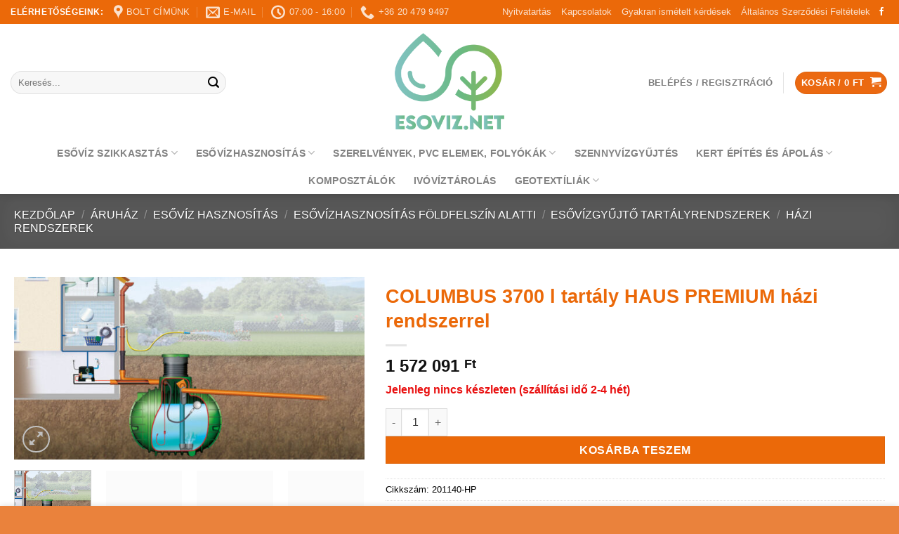

--- FILE ---
content_type: text/html; charset=UTF-8
request_url: https://esoviz.net/shop/esoviz-hasznositas/esovizhasznositas-foldfelszin-alatti/esovizgyujto-tartalyrendszerek/hazi-rendszerek/columbus-3700-l-tartaly-haus-premium-hazi-rendszerrel/
body_size: 66652
content:
<!DOCTYPE html>
<html dir="ltr" lang="hu" prefix="og: https://ogp.me/ns#" class="loading-site no-js">
<head><meta charset="UTF-8" /><script>if(navigator.userAgent.match(/MSIE|Internet Explorer/i)||navigator.userAgent.match(/Trident\/7\..*?rv:11/i)){var href=document.location.href;if(!href.match(/[?&]nowprocket/)){if(href.indexOf("?")==-1){if(href.indexOf("#")==-1){document.location.href=href+"?nowprocket=1"}else{document.location.href=href.replace("#","?nowprocket=1#")}}else{if(href.indexOf("#")==-1){document.location.href=href+"&nowprocket=1"}else{document.location.href=href.replace("#","&nowprocket=1#")}}}}</script><script>(()=>{class RocketLazyLoadScripts{constructor(){this.v="1.2.6",this.triggerEvents=["keydown","mousedown","mousemove","touchmove","touchstart","touchend","wheel"],this.userEventHandler=this.t.bind(this),this.touchStartHandler=this.i.bind(this),this.touchMoveHandler=this.o.bind(this),this.touchEndHandler=this.h.bind(this),this.clickHandler=this.u.bind(this),this.interceptedClicks=[],this.interceptedClickListeners=[],this.l(this),window.addEventListener("pageshow",(t=>{this.persisted=t.persisted,this.everythingLoaded&&this.m()})),this.CSPIssue=sessionStorage.getItem("rocketCSPIssue"),document.addEventListener("securitypolicyviolation",(t=>{this.CSPIssue||"script-src-elem"!==t.violatedDirective||"data"!==t.blockedURI||(this.CSPIssue=!0,sessionStorage.setItem("rocketCSPIssue",!0))})),document.addEventListener("DOMContentLoaded",(()=>{this.k()})),this.delayedScripts={normal:[],async:[],defer:[]},this.trash=[],this.allJQueries=[]}p(t){document.hidden?t.t():(this.triggerEvents.forEach((e=>window.addEventListener(e,t.userEventHandler,{passive:!0}))),window.addEventListener("touchstart",t.touchStartHandler,{passive:!0}),window.addEventListener("mousedown",t.touchStartHandler),document.addEventListener("visibilitychange",t.userEventHandler))}_(){this.triggerEvents.forEach((t=>window.removeEventListener(t,this.userEventHandler,{passive:!0}))),document.removeEventListener("visibilitychange",this.userEventHandler)}i(t){"HTML"!==t.target.tagName&&(window.addEventListener("touchend",this.touchEndHandler),window.addEventListener("mouseup",this.touchEndHandler),window.addEventListener("touchmove",this.touchMoveHandler,{passive:!0}),window.addEventListener("mousemove",this.touchMoveHandler),t.target.addEventListener("click",this.clickHandler),this.L(t.target,!0),this.S(t.target,"onclick","rocket-onclick"),this.C())}o(t){window.removeEventListener("touchend",this.touchEndHandler),window.removeEventListener("mouseup",this.touchEndHandler),window.removeEventListener("touchmove",this.touchMoveHandler,{passive:!0}),window.removeEventListener("mousemove",this.touchMoveHandler),t.target.removeEventListener("click",this.clickHandler),this.L(t.target,!1),this.S(t.target,"rocket-onclick","onclick"),this.M()}h(){window.removeEventListener("touchend",this.touchEndHandler),window.removeEventListener("mouseup",this.touchEndHandler),window.removeEventListener("touchmove",this.touchMoveHandler,{passive:!0}),window.removeEventListener("mousemove",this.touchMoveHandler)}u(t){t.target.removeEventListener("click",this.clickHandler),this.L(t.target,!1),this.S(t.target,"rocket-onclick","onclick"),this.interceptedClicks.push(t),t.preventDefault(),t.stopPropagation(),t.stopImmediatePropagation(),this.M()}O(){window.removeEventListener("touchstart",this.touchStartHandler,{passive:!0}),window.removeEventListener("mousedown",this.touchStartHandler),this.interceptedClicks.forEach((t=>{t.target.dispatchEvent(new MouseEvent("click",{view:t.view,bubbles:!0,cancelable:!0}))}))}l(t){EventTarget.prototype.addEventListenerWPRocketBase=EventTarget.prototype.addEventListener,EventTarget.prototype.addEventListener=function(e,i,o){"click"!==e||t.windowLoaded||i===t.clickHandler||t.interceptedClickListeners.push({target:this,func:i,options:o}),(this||window).addEventListenerWPRocketBase(e,i,o)}}L(t,e){this.interceptedClickListeners.forEach((i=>{i.target===t&&(e?t.removeEventListener("click",i.func,i.options):t.addEventListener("click",i.func,i.options))})),t.parentNode!==document.documentElement&&this.L(t.parentNode,e)}D(){return new Promise((t=>{this.P?this.M=t:t()}))}C(){this.P=!0}M(){this.P=!1}S(t,e,i){t.hasAttribute&&t.hasAttribute(e)&&(event.target.setAttribute(i,event.target.getAttribute(e)),event.target.removeAttribute(e))}t(){this._(this),"loading"===document.readyState?document.addEventListener("DOMContentLoaded",this.R.bind(this)):this.R()}k(){let t=[];document.querySelectorAll("script[type=rocketlazyloadscript][data-rocket-src]").forEach((e=>{let i=e.getAttribute("data-rocket-src");if(i&&!i.startsWith("data:")){0===i.indexOf("//")&&(i=location.protocol+i);try{const o=new URL(i).origin;o!==location.origin&&t.push({src:o,crossOrigin:e.crossOrigin||"module"===e.getAttribute("data-rocket-type")})}catch(t){}}})),t=[...new Map(t.map((t=>[JSON.stringify(t),t]))).values()],this.T(t,"preconnect")}async R(){this.lastBreath=Date.now(),this.j(this),this.F(this),this.I(),this.W(),this.q(),await this.A(this.delayedScripts.normal),await this.A(this.delayedScripts.defer),await this.A(this.delayedScripts.async);try{await this.U(),await this.H(this),await this.J()}catch(t){console.error(t)}window.dispatchEvent(new Event("rocket-allScriptsLoaded")),this.everythingLoaded=!0,this.D().then((()=>{this.O()})),this.N()}W(){document.querySelectorAll("script[type=rocketlazyloadscript]").forEach((t=>{t.hasAttribute("data-rocket-src")?t.hasAttribute("async")&&!1!==t.async?this.delayedScripts.async.push(t):t.hasAttribute("defer")&&!1!==t.defer||"module"===t.getAttribute("data-rocket-type")?this.delayedScripts.defer.push(t):this.delayedScripts.normal.push(t):this.delayedScripts.normal.push(t)}))}async B(t){if(await this.G(),!0!==t.noModule||!("noModule"in HTMLScriptElement.prototype))return new Promise((e=>{let i;function o(){(i||t).setAttribute("data-rocket-status","executed"),e()}try{if(navigator.userAgent.indexOf("Firefox/")>0||""===navigator.vendor||this.CSPIssue)i=document.createElement("script"),[...t.attributes].forEach((t=>{let e=t.nodeName;"type"!==e&&("data-rocket-type"===e&&(e="type"),"data-rocket-src"===e&&(e="src"),i.setAttribute(e,t.nodeValue))})),t.text&&(i.text=t.text),i.hasAttribute("src")?(i.addEventListener("load",o),i.addEventListener("error",(function(){i.setAttribute("data-rocket-status","failed-network"),e()})),setTimeout((()=>{i.isConnected||e()}),1)):(i.text=t.text,o()),t.parentNode.replaceChild(i,t);else{const i=t.getAttribute("data-rocket-type"),s=t.getAttribute("data-rocket-src");i?(t.type=i,t.removeAttribute("data-rocket-type")):t.removeAttribute("type"),t.addEventListener("load",o),t.addEventListener("error",(i=>{this.CSPIssue&&i.target.src.startsWith("data:")?(console.log("WPRocket: data-uri blocked by CSP -> fallback"),t.removeAttribute("src"),this.B(t).then(e)):(t.setAttribute("data-rocket-status","failed-network"),e())})),s?(t.removeAttribute("data-rocket-src"),t.src=s):t.src="data:text/javascript;base64,"+window.btoa(unescape(encodeURIComponent(t.text)))}}catch(i){t.setAttribute("data-rocket-status","failed-transform"),e()}}));t.setAttribute("data-rocket-status","skipped")}async A(t){const e=t.shift();return e&&e.isConnected?(await this.B(e),this.A(t)):Promise.resolve()}q(){this.T([...this.delayedScripts.normal,...this.delayedScripts.defer,...this.delayedScripts.async],"preload")}T(t,e){var i=document.createDocumentFragment();t.forEach((t=>{const o=t.getAttribute&&t.getAttribute("data-rocket-src")||t.src;if(o&&!o.startsWith("data:")){const s=document.createElement("link");s.href=o,s.rel=e,"preconnect"!==e&&(s.as="script"),t.getAttribute&&"module"===t.getAttribute("data-rocket-type")&&(s.crossOrigin=!0),t.crossOrigin&&(s.crossOrigin=t.crossOrigin),t.integrity&&(s.integrity=t.integrity),i.appendChild(s),this.trash.push(s)}})),document.head.appendChild(i)}j(t){let e={};function i(i,o){return e[o].eventsToRewrite.indexOf(i)>=0&&!t.everythingLoaded?"rocket-"+i:i}function o(t,o){!function(t){e[t]||(e[t]={originalFunctions:{add:t.addEventListener,remove:t.removeEventListener},eventsToRewrite:[]},t.addEventListener=function(){arguments[0]=i(arguments[0],t),e[t].originalFunctions.add.apply(t,arguments)},t.removeEventListener=function(){arguments[0]=i(arguments[0],t),e[t].originalFunctions.remove.apply(t,arguments)})}(t),e[t].eventsToRewrite.push(o)}function s(e,i){let o=e[i];e[i]=null,Object.defineProperty(e,i,{get:()=>o||function(){},set(s){t.everythingLoaded?o=s:e["rocket"+i]=o=s}})}o(document,"DOMContentLoaded"),o(window,"DOMContentLoaded"),o(window,"load"),o(window,"pageshow"),o(document,"readystatechange"),s(document,"onreadystatechange"),s(window,"onload"),s(window,"onpageshow");try{Object.defineProperty(document,"readyState",{get:()=>t.rocketReadyState,set(e){t.rocketReadyState=e},configurable:!0}),document.readyState="loading"}catch(t){console.log("WPRocket DJE readyState conflict, bypassing")}}F(t){let e;function i(e){return t.everythingLoaded?e:e.split(" ").map((t=>"load"===t||0===t.indexOf("load.")?"rocket-jquery-load":t)).join(" ")}function o(o){function s(t){const e=o.fn[t];o.fn[t]=o.fn.init.prototype[t]=function(){return this[0]===window&&("string"==typeof arguments[0]||arguments[0]instanceof String?arguments[0]=i(arguments[0]):"object"==typeof arguments[0]&&Object.keys(arguments[0]).forEach((t=>{const e=arguments[0][t];delete arguments[0][t],arguments[0][i(t)]=e}))),e.apply(this,arguments),this}}o&&o.fn&&!t.allJQueries.includes(o)&&(o.fn.ready=o.fn.init.prototype.ready=function(e){return t.domReadyFired?e.bind(document)(o):document.addEventListener("rocket-DOMContentLoaded",(()=>e.bind(document)(o))),o([])},s("on"),s("one"),t.allJQueries.push(o)),e=o}o(window.jQuery),Object.defineProperty(window,"jQuery",{get:()=>e,set(t){o(t)}})}async H(t){const e=document.querySelector("script[data-webpack]");e&&(await async function(){return new Promise((t=>{e.addEventListener("load",t),e.addEventListener("error",t)}))}(),await t.K(),await t.H(t))}async U(){this.domReadyFired=!0;try{document.readyState="interactive"}catch(t){}await this.G(),document.dispatchEvent(new Event("rocket-readystatechange")),await this.G(),document.rocketonreadystatechange&&document.rocketonreadystatechange(),await this.G(),document.dispatchEvent(new Event("rocket-DOMContentLoaded")),await this.G(),window.dispatchEvent(new Event("rocket-DOMContentLoaded"))}async J(){try{document.readyState="complete"}catch(t){}await this.G(),document.dispatchEvent(new Event("rocket-readystatechange")),await this.G(),document.rocketonreadystatechange&&document.rocketonreadystatechange(),await this.G(),window.dispatchEvent(new Event("rocket-load")),await this.G(),window.rocketonload&&window.rocketonload(),await this.G(),this.allJQueries.forEach((t=>t(window).trigger("rocket-jquery-load"))),await this.G();const t=new Event("rocket-pageshow");t.persisted=this.persisted,window.dispatchEvent(t),await this.G(),window.rocketonpageshow&&window.rocketonpageshow({persisted:this.persisted}),this.windowLoaded=!0}m(){document.onreadystatechange&&document.onreadystatechange(),window.onload&&window.onload(),window.onpageshow&&window.onpageshow({persisted:this.persisted})}I(){const t=new Map;document.write=document.writeln=function(e){const i=document.currentScript;i||console.error("WPRocket unable to document.write this: "+e);const o=document.createRange(),s=i.parentElement;let n=t.get(i);void 0===n&&(n=i.nextSibling,t.set(i,n));const c=document.createDocumentFragment();o.setStart(c,0),c.appendChild(o.createContextualFragment(e)),s.insertBefore(c,n)}}async G(){Date.now()-this.lastBreath>45&&(await this.K(),this.lastBreath=Date.now())}async K(){return document.hidden?new Promise((t=>setTimeout(t))):new Promise((t=>requestAnimationFrame(t)))}N(){this.trash.forEach((t=>t.remove()))}static run(){const t=new RocketLazyLoadScripts;t.p(t)}}RocketLazyLoadScripts.run()})();</script>
	
	<link rel="profile" href="http://gmpg.org/xfn/11" />
	<link rel="pingback" href="https://esoviz.net/xmlrpc.php" />

	<script type="rocketlazyloadscript">(function(html){html.className = html.className.replace(/\bno-js\b/,'js')})(document.documentElement);</script>
<title>COLUMBUS 3700 l tartály HAUS PREMIUM házi rendszerrel - Esővíz.net Webáruház</title>
	<style>img:is([sizes="auto" i], [sizes^="auto," i]) { contain-intrinsic-size: 3000px 1500px }</style>
	
		<!-- All in One SEO 4.8.4.1 - aioseo.com -->
	<meta name="description" content="COLUMBUS 3700 l tartály HAUS PREMIUM házi rendszerrel a profi esővízhasznosítás fontos kelléke. Esővízgyűjtés, szikkasztó, tartály, komposztáló. Nézze meg a webáruházunkban!" />
	<meta name="robots" content="max-snippet:-1, max-image-preview:large, max-video-preview:-1" />
	<link rel="canonical" href="https://esoviz.net/shop/esoviz-hasznositas/esovizhasznositas-foldfelszin-alatti/esovizgyujto-tartalyrendszerek/hazi-rendszerek/columbus-3700-l-tartaly-haus-premium-hazi-rendszerrel/" />
	<meta name="generator" content="All in One SEO (AIOSEO) 4.8.4.1" />
		<meta property="og:locale" content="hu_HU" />
		<meta property="og:site_name" content="Esővíz.net Webáruház" />
		<meta property="og:type" content="article" />
		<meta property="og:title" content="COLUMBUS 3700 l tartály HAUS PREMIUM házi rendszerrel - Esővíz.net Webáruház" />
		<meta property="og:description" content="COLUMBUS 3700 l tartály HAUS PREMIUM házi rendszerrel a profi esővízhasznosítás fontos kelléke. Esővízgyűjtés, szikkasztó, tartály, komposztáló. Nézze meg a webáruházunkban!" />
		<meta property="og:url" content="https://esoviz.net/shop/esoviz-hasznositas/esovizhasznositas-foldfelszin-alatti/esovizgyujto-tartalyrendszerek/hazi-rendszerek/columbus-3700-l-tartaly-haus-premium-hazi-rendszerrel/" />
		<meta property="article:published_time" content="2016-08-22T09:16:21+00:00" />
		<meta property="article:modified_time" content="2025-12-17T16:02:03+00:00" />
		<meta property="article:publisher" content="https://www.facebook.com/sunikft.hu" />
		<meta name="twitter:card" content="summary" />
		<meta name="twitter:title" content="COLUMBUS 3700 l tartály HAUS PREMIUM házi rendszerrel - Esővíz.net Webáruház" />
		<meta name="twitter:description" content="COLUMBUS 3700 l tartály HAUS PREMIUM házi rendszerrel a profi esővízhasznosítás fontos kelléke. Esővízgyűjtés, szikkasztó, tartály, komposztáló. Nézze meg a webáruházunkban!" />
		<meta name="twitter:label1" content="Est. reading time" />
		<meta name="twitter:data1" content="1 minutes" />
		<script type="application/ld+json" class="aioseo-schema">
			{"@context":"https:\/\/schema.org","@graph":[{"@type":"BreadcrumbList","@id":"https:\/\/esoviz.net\/shop\/esoviz-hasznositas\/esovizhasznositas-foldfelszin-alatti\/esovizgyujto-tartalyrendszerek\/hazi-rendszerek\/columbus-3700-l-tartaly-haus-premium-hazi-rendszerrel\/#breadcrumblist","itemListElement":[{"@type":"ListItem","@id":"https:\/\/esoviz.net#listItem","position":1,"name":"Home","item":"https:\/\/esoviz.net","nextItem":{"@type":"ListItem","@id":"https:\/\/esoviz.net\/shop\/#listItem","name":"\u00c1ruh\u00e1z"}},{"@type":"ListItem","@id":"https:\/\/esoviz.net\/shop\/#listItem","position":2,"name":"\u00c1ruh\u00e1z","item":"https:\/\/esoviz.net\/shop\/","nextItem":{"@type":"ListItem","@id":"https:\/\/esoviz.net\/termekkategoria\/esoviz-hasznositas\/#listItem","name":"Es\u0151v\u00edz hasznos\u00edt\u00e1s"},"previousItem":{"@type":"ListItem","@id":"https:\/\/esoviz.net#listItem","name":"Home"}},{"@type":"ListItem","@id":"https:\/\/esoviz.net\/termekkategoria\/esoviz-hasznositas\/#listItem","position":3,"name":"Es\u0151v\u00edz hasznos\u00edt\u00e1s","item":"https:\/\/esoviz.net\/termekkategoria\/esoviz-hasznositas\/","nextItem":{"@type":"ListItem","@id":"https:\/\/esoviz.net\/termekkategoria\/esoviz-hasznositas\/esovizhasznositas-foldfelszin-alatti\/#listItem","name":"Es\u0151v\u00edzhasznos\u00edt\u00e1s f\u00f6ldfelsz\u00edn alatti"},"previousItem":{"@type":"ListItem","@id":"https:\/\/esoviz.net\/shop\/#listItem","name":"\u00c1ruh\u00e1z"}},{"@type":"ListItem","@id":"https:\/\/esoviz.net\/termekkategoria\/esoviz-hasznositas\/esovizhasznositas-foldfelszin-alatti\/#listItem","position":4,"name":"Es\u0151v\u00edzhasznos\u00edt\u00e1s f\u00f6ldfelsz\u00edn alatti","item":"https:\/\/esoviz.net\/termekkategoria\/esoviz-hasznositas\/esovizhasznositas-foldfelszin-alatti\/","nextItem":{"@type":"ListItem","@id":"https:\/\/esoviz.net\/termekkategoria\/esoviz-hasznositas\/esovizhasznositas-foldfelszin-alatti\/esovizgyujto-tartalyrendszerek\/#listItem","name":"Es\u0151v\u00edzgy\u0171jt\u0151 tart\u00e1lyrendszerek"},"previousItem":{"@type":"ListItem","@id":"https:\/\/esoviz.net\/termekkategoria\/esoviz-hasznositas\/#listItem","name":"Es\u0151v\u00edz hasznos\u00edt\u00e1s"}},{"@type":"ListItem","@id":"https:\/\/esoviz.net\/termekkategoria\/esoviz-hasznositas\/esovizhasznositas-foldfelszin-alatti\/esovizgyujto-tartalyrendszerek\/#listItem","position":5,"name":"Es\u0151v\u00edzgy\u0171jt\u0151 tart\u00e1lyrendszerek","item":"https:\/\/esoviz.net\/termekkategoria\/esoviz-hasznositas\/esovizhasznositas-foldfelszin-alatti\/esovizgyujto-tartalyrendszerek\/","nextItem":{"@type":"ListItem","@id":"https:\/\/esoviz.net\/termekkategoria\/esoviz-hasznositas\/esovizhasznositas-foldfelszin-alatti\/esovizgyujto-tartalyrendszerek\/hazi-rendszerek\/#listItem","name":"H\u00e1zi rendszerek"},"previousItem":{"@type":"ListItem","@id":"https:\/\/esoviz.net\/termekkategoria\/esoviz-hasznositas\/esovizhasznositas-foldfelszin-alatti\/#listItem","name":"Es\u0151v\u00edzhasznos\u00edt\u00e1s f\u00f6ldfelsz\u00edn alatti"}},{"@type":"ListItem","@id":"https:\/\/esoviz.net\/termekkategoria\/esoviz-hasznositas\/esovizhasznositas-foldfelszin-alatti\/esovizgyujto-tartalyrendszerek\/hazi-rendszerek\/#listItem","position":6,"name":"H\u00e1zi rendszerek","item":"https:\/\/esoviz.net\/termekkategoria\/esoviz-hasznositas\/esovizhasznositas-foldfelszin-alatti\/esovizgyujto-tartalyrendszerek\/hazi-rendszerek\/","nextItem":{"@type":"ListItem","@id":"https:\/\/esoviz.net\/shop\/esoviz-hasznositas\/esovizhasznositas-foldfelszin-alatti\/esovizgyujto-tartalyrendszerek\/hazi-rendszerek\/columbus-3700-l-tartaly-haus-premium-hazi-rendszerrel\/#listItem","name":"COLUMBUS 3700 l tart\u00e1ly HAUS PREMIUM h\u00e1zi rendszerrel"},"previousItem":{"@type":"ListItem","@id":"https:\/\/esoviz.net\/termekkategoria\/esoviz-hasznositas\/esovizhasznositas-foldfelszin-alatti\/esovizgyujto-tartalyrendszerek\/#listItem","name":"Es\u0151v\u00edzgy\u0171jt\u0151 tart\u00e1lyrendszerek"}},{"@type":"ListItem","@id":"https:\/\/esoviz.net\/shop\/esoviz-hasznositas\/esovizhasznositas-foldfelszin-alatti\/esovizgyujto-tartalyrendszerek\/hazi-rendszerek\/columbus-3700-l-tartaly-haus-premium-hazi-rendszerrel\/#listItem","position":7,"name":"COLUMBUS 3700 l tart\u00e1ly HAUS PREMIUM h\u00e1zi rendszerrel","previousItem":{"@type":"ListItem","@id":"https:\/\/esoviz.net\/termekkategoria\/esoviz-hasznositas\/esovizhasznositas-foldfelszin-alatti\/esovizgyujto-tartalyrendszerek\/hazi-rendszerek\/#listItem","name":"H\u00e1zi rendszerek"}}]},{"@type":"Organization","@id":"https:\/\/esoviz.net\/#organization","name":"\u201eSuni\u201d Service Universal Kft.","description":"es\u0151v\u00edzgy\u0171jt\u0151, es\u0151v\u00edz szikkaszt\u00f3, es\u0151v\u00edz sz\u0171r\u0151, ciszterna, tart\u00e1ly, komposzt\u00e1l\u00f3","url":"https:\/\/esoviz.net\/","telephone":"+3614333319","logo":{"@type":"ImageObject","url":"http:\/\/vandan10.sg-host.com\/wp-content\/uploads\/2020\/09\/SUNI_LOGO.png","@id":"https:\/\/esoviz.net\/shop\/esoviz-hasznositas\/esovizhasznositas-foldfelszin-alatti\/esovizgyujto-tartalyrendszerek\/hazi-rendszerek\/columbus-3700-l-tartaly-haus-premium-hazi-rendszerrel\/#organizationLogo"},"image":{"@id":"https:\/\/esoviz.net\/shop\/esoviz-hasznositas\/esovizhasznositas-foldfelszin-alatti\/esovizgyujto-tartalyrendszerek\/hazi-rendszerek\/columbus-3700-l-tartaly-haus-premium-hazi-rendszerrel\/#organizationLogo"},"sameAs":["https:\/\/www.facebook.com\/sunikft.hu","https:\/\/www.youtube.com\/channel\/UCgKi2L4LlSGoInC1_DVbinA"]},{"@type":"WebPage","@id":"https:\/\/esoviz.net\/shop\/esoviz-hasznositas\/esovizhasznositas-foldfelszin-alatti\/esovizgyujto-tartalyrendszerek\/hazi-rendszerek\/columbus-3700-l-tartaly-haus-premium-hazi-rendszerrel\/#webpage","url":"https:\/\/esoviz.net\/shop\/esoviz-hasznositas\/esovizhasznositas-foldfelszin-alatti\/esovizgyujto-tartalyrendszerek\/hazi-rendszerek\/columbus-3700-l-tartaly-haus-premium-hazi-rendszerrel\/","name":"COLUMBUS 3700 l tart\u00e1ly HAUS PREMIUM h\u00e1zi rendszerrel - Es\u0151v\u00edz.net Web\u00e1ruh\u00e1z","description":"COLUMBUS 3700 l tart\u00e1ly HAUS PREMIUM h\u00e1zi rendszerrel a profi es\u0151v\u00edzhasznos\u00edt\u00e1s fontos kell\u00e9ke. Es\u0151v\u00edzgy\u0171jt\u00e9s, szikkaszt\u00f3, tart\u00e1ly, komposzt\u00e1l\u00f3. N\u00e9zze meg a web\u00e1ruh\u00e1zunkban!","inLanguage":"hu-HU","isPartOf":{"@id":"https:\/\/esoviz.net\/#website"},"breadcrumb":{"@id":"https:\/\/esoviz.net\/shop\/esoviz-hasznositas\/esovizhasznositas-foldfelszin-alatti\/esovizgyujto-tartalyrendszerek\/hazi-rendszerek\/columbus-3700-l-tartaly-haus-premium-hazi-rendszerrel\/#breadcrumblist"},"image":{"@type":"ImageObject","url":"https:\/\/esoviz.net\/wp-content\/uploads\/2016\/08\/colombus_3700_l_tartaly_haus_premium_hazi_rendszerrel_4.jpg","@id":"https:\/\/esoviz.net\/shop\/esoviz-hasznositas\/esovizhasznositas-foldfelszin-alatti\/esovizgyujto-tartalyrendszerek\/hazi-rendszerek\/columbus-3700-l-tartaly-haus-premium-hazi-rendszerrel\/#mainImage","width":1380,"height":720,"caption":"COLUMBUS 3700 l tartaly HAUS PREMIUM hazi rendszerrel"},"primaryImageOfPage":{"@id":"https:\/\/esoviz.net\/shop\/esoviz-hasznositas\/esovizhasznositas-foldfelszin-alatti\/esovizgyujto-tartalyrendszerek\/hazi-rendszerek\/columbus-3700-l-tartaly-haus-premium-hazi-rendszerrel\/#mainImage"},"datePublished":"2016-08-22T11:16:21+02:00","dateModified":"2025-12-17T17:02:03+01:00"},{"@type":"WebSite","@id":"https:\/\/esoviz.net\/#website","url":"https:\/\/esoviz.net\/","name":"Es\u0151v\u00edz.net Web\u00e1ruh\u00e1z","description":"es\u0151v\u00edzgy\u0171jt\u0151, es\u0151v\u00edz szikkaszt\u00f3, es\u0151v\u00edz sz\u0171r\u0151, ciszterna, tart\u00e1ly, komposzt\u00e1l\u00f3","inLanguage":"hu-HU","publisher":{"@id":"https:\/\/esoviz.net\/#organization"}}]}
		</script>
		<!-- All in One SEO -->

<meta name="viewport" content="width=device-width, initial-scale=1" /><!-- Start of Judge.me Core -->
<script data-cfasync='false' class='jdgm-settings-script'>window.jdgmSettings={"pagination":5,"disable_web_reviews":false,"badge_no_review_text":"Nincs értékelés","badge_n_reviews_text":"{{ n }} értékelés","badge_star_color":"#559325","hide_badge_preview_if_no_reviews":true,"badge_hide_text":false,"enforce_center_preview_badge":false,"widget_title":"Vásárlói Értékelések","widget_open_form_text":"Értékelés írása","widget_close_form_text":"Értékelés visszavonása","widget_refresh_page_text":"Frisssítse az oldalt","widget_summary_text":"{{ number_of_reviews }} értékelés alapján","widget_no_review_text":"Legyen Ön az első, aki értékelést ír","widget_name_field_text":"Név","widget_verified_name_field_text":"Ellenőrzött név (nyilvános)","widget_name_placeholder_text":"Írja be a nevét (nyilvános)","widget_required_field_error_text":"Ez a mező kötelező.","widget_email_field_text":"E-mail","widget_verified_email_field_text":"Ellenőrzött e-mail (privát, nem szerkeszthető)","widget_email_placeholder_text":"Írja be az e-mail címét (privát)","widget_email_field_error_text":"Kérjük, adjon meg egy érvényes e-mail címet.","widget_rating_field_text":"Értékelés","widget_review_title_field_text":"Értékelés címe","widget_review_title_placeholder_text":"Adjon címet az értékelésének","widget_review_body_field_text":"Értékelés","widget_review_body_placeholder_text":"Írja ide megjegyzéseit","widget_pictures_field_text":"Kép/Videó (opcionális)","widget_submit_review_text":"Értékelés beküldése","widget_submit_verified_review_text":"Ellenőrzött értékelés beküldése","widget_submit_success_msg_with_auto_publish":"Köszönjük! Kérjük, frissítse az oldalt néhány pillanat múlva, hogy lássa az értékelését. Eltávolíthatja vagy szerkesztheti az értékelését, ha bejelentkezik a \u003ca href='https://judge.me/login' target='_blank' rel='nofollow noopener'\u003eJudge.me\u003c/a\u003e oldalra","widget_submit_success_msg_no_auto_publish":"Köszönjük! Az értékelése akkor lesz közzétéve, amint a bolti admin jóváhagyja. Eltávolíthatja vagy szerkesztheti az értékelését, ha bejelentkezik a \u003ca href='https://judge.me/login' target='_blank' rel='nofollow noopener'\u003eJudge.me\u003c/a\u003e oldalra","widget_show_default_reviews_out_of_total_text":"{{ n_reviews_shown }} értékelés látható a {{ n_reviews }} értékelésből.","widget_show_all_link_text":"Összes mutatása","widget_show_less_link_text":"Kevesebb mutatása","widget_author_said_text":"{{ reviewer_name }} azt mondta:","widget_days_text":"{{ n }} napja","widget_weeks_text":"{{ n }} hete","widget_months_text":"{{ n }} hónapja","widget_years_text":"{{ n }} éve","widget_yesterday_text":"Tegnap","widget_today_text":"Ma","widget_replied_text":"\u003e\u003e {{ shop_name }} válaszolt:","widget_read_more_text":"Tovább olvasom","widget_rating_filter_see_all_text":"Összes értékelés megtekintése","widget_sorting_most_recent_text":"Legújabb","widget_sorting_highest_rating_text":"Legmagasabb értékelés","widget_sorting_lowest_rating_text":"Legalacsonyabb értékelés","widget_sorting_with_pictures_text":"Csak képekkel","widget_sorting_most_helpful_text":"Leghasznosabb","widget_open_question_form_text":"Kérdés feltevése","widget_reviews_subtab_text":"Értékelések","widget_questions_subtab_text":"Kérdések","widget_question_label_text":"Kérdés","widget_answer_label_text":"Válasz","widget_question_placeholder_text":"Írja ide a kérdését","widget_submit_question_text":"Kérdés beküldése","widget_question_submit_success_text":"Köszönjük a kérdését! Értesítjük, amint választ kap rá.","widget_star_color":"#559325","verified_badge_text":"Ellenőrzött","verified_badge_placement":"left-of-reviewer-name","widget_hide_border":false,"widget_social_share":false,"widget_thumb":false,"widget_review_location_show":true,"widget_location_format":"country_iso_code","all_reviews_include_out_of_store_products":true,"all_reviews_out_of_store_text":"(bolton kívül)","all_reviews_product_name_prefix_text":"erről:","enable_review_pictures":true,"enable_question_anwser":false,"widget_theme":"leex","review_date_format":"dd/mm/yyyy","widget_product_reviews_subtab_text":"Termékértékelések","widget_shop_reviews_subtab_text":"Bolt értékelések","widget_write_a_store_review_text":"Írjon értékelést a boltról","widget_other_languages_heading":"Értékelések más nyelveken","show_product_url_for_grouped_product":true,"widget_sorting_pictures_first_text":"Először képek","floating_tab_hide_mobile_install_preference":true,"floating_tab_button_name":"Vélemények","floating_tab_title":"Hagyjuk, hogy a vásárlók beszéljenek helyettünk","floating_tab_url":"","floating_tab_url_enabled":false,"all_reviews_text_badge_text":"A vásárlók {{ shop.metafields.judgeme.all_reviews_rating | round: 1 }}/5 értékelést adnak nekünk {{ shop.metafields.judgeme.all_reviews_count }} értékelés alapján.","all_reviews_text_badge_text_branded_style":"{{ shop.metafields.judgeme.all_reviews_rating | round: 1 }} csillag az 5-ből {{ shop.metafields.judgeme.all_reviews_count }} értékelés alapján","all_reviews_text_badge_url":"","featured_carousel_title":"Hagyjuk, hogy a vásárlók beszéljenek helyettünk","featured_carousel_count_text":"{{ n }} értékelésből","featured_carousel_url":"","verified_count_badge_url":"","picture_reminder_submit_button":"Upload Pictures","widget_sorting_videos_first_text":"Először videók","widget_review_pending_text":"Függőben","remove_microdata_snippet":false,"preview_badge_no_question_text":"Nincsenek kérdések","preview_badge_n_question_text":"{{ number_of_questions }} kérdés","widget_add_search_bar":true,"widget_search_bar_placeholder":"Értékelések keresése","widget_sorting_verified_only_text":"Csak ellenőrzött","featured_carousel_theme":"vertical","featured_carousel_more_reviews_button_text":"További értékelések olvasása","featured_carousel_view_product_button_text":"Termék megtekintése","all_reviews_page_load_more_text":"Több értékelés betöltése","widget_public_name_text":"nyilvánosan megjelenítve, mint","default_reviewer_name_has_non_latin":true,"widget_reviewer_anonymous":"Névtelen","medals_widget_title":"Judge.me Értékelési Érmek","widget_invalid_yt_video_url_error_text":"Nem YouTube videó URL","widget_max_length_field_error_text":"Kérjük, ne írjon többet, mint {0} karakter.","widget_show_country_flag":true,"widget_verified_by_shop_text":"Bolt által ellenőrizve","widget_show_photo_gallery":true,"widget_ugc_title":"Mi készítettük, Ön megosztotta","widget_ugc_subtitle":"Jelöljön meg minket, hogy lássa képét kiemelve az oldalunkon","widget_ugc_primary_button_text":"Vásároljon most","widget_ugc_secondary_button_text":"Továbbiak betöltése","widget_ugc_reviews_button_text":"Értékelések megtekintése","widget_summary_average_rating_text":"{{ average_rating }} az 5-ből","widget_media_grid_title":"Vásárlói fotók és videók","widget_media_grid_see_more_text":"Továbbiak","widget_verified_by_judgeme_text":"Judge.me által ellenőrizve","widget_verified_by_judgeme_text_in_store_medals":"Judge.me által ellenőrizve","widget_media_field_exceed_quantity_message":"Sajnáljuk, egy értékeléshez csak {{ max_media }} média elemet fogadhatunk el.","widget_media_field_exceed_limit_message":"A(z) {{ file_name }} túl nagy, kérjük, válasszon {{ size_limit }}MB-nál kisebb {{ media_type }} fájlt.","widget_review_submitted_text":"Értékelés beküldve!","widget_question_submitted_text":"Kérdés beküldve!","widget_close_form_text_question":"Mégsem","widget_write_your_answer_here_text":"Írja ide a válaszát","widget_enabled_branded_link":true,"widget_show_collected_by_judgeme":false,"widget_collected_by_judgeme_text":"a Judge.me által összegyűjtve","widget_load_more_text":"Továbbiak betöltése","widget_full_review_text":"Teljes értékelés","widget_read_more_reviews_text":"További értékelések olvasása","widget_read_questions_text":"Kérdések olvasása","widget_questions_and_answers_text":"Kérdések és válaszok","widget_verified_by_text":"Ellenőrizte","widget_verified_text":"Ellenőrizve","widget_number_of_reviews_text":"{{ number_of_reviews }} értékelés","widget_back_button_text":"Vissza","widget_next_button_text":"Következő","widget_custom_forms_filter_button":"Szűrők","custom_forms_style":"vertical","how_reviews_are_collected":"Hogyan gyűjtjük az értékeléseket?","widget_gdpr_statement":"Hogyan használjuk fel adatait: Csak az Ön által hagyott értékeléssel kapcsolatban vesszük fel Önnel a kapcsolatot, és csak ha szükséges. Az értékelés beküldésével elfogadja a Judge.me \u003ca href='https://judge.me/terms' target='_blank' rel='nofollow noopener'\u003efeltételeit\u003c/a\u003e, \u003ca href='https://judge.me/privacy' target='_blank' rel='nofollow noopener'\u003eadatvédelmi szabályzatát\u003c/a\u003e és \u003ca href='https://judge.me/content-policy' target='_blank' rel='nofollow noopener'\u003etartalom szabályzatát\u003c/a\u003e.","review_snippet_widget_round_border_style":true,"review_snippet_widget_card_color":"#FFFFFF","review_snippet_widget_slider_arrows_background_color":"#FFFFFF","review_snippet_widget_slider_arrows_color":"#000000","review_snippet_widget_star_color":"#339999","all_reviews_product_variant_label_text":"Változat: ","widget_show_verified_branding":false,"platform":"woocommerce","branding_url":"https://app.judge.me/reviews","branding_text":"A Judge.me támogatásával","locale":"en","reply_name":"Esővíz.net Webáruház","widget_version":"2.1","footer":true,"autopublish":false,"review_dates":true,"enable_custom_form":false,"enable_multi_locales_translations":false,"can_be_branded":true,"reply_name_text":"Esővíz.net Webáruház"};</script> <style class='jdgm-settings-style'>﻿.jdgm-xx{left:0}:not(.jdgm-prev-badge__stars)>.jdgm-star{color:#559325}.jdgm-histogram .jdgm-star.jdgm-star{color:#559325}.jdgm-preview-badge .jdgm-star.jdgm-star{color:#559325}.jdgm-prev-badge[data-average-rating='0.00']{display:none !important}.jdgm-author-all-initials{display:none !important}.jdgm-author-last-initial{display:none !important}.jdgm-rev-widg__title{visibility:hidden}.jdgm-rev-widg__summary-text{visibility:hidden}.jdgm-prev-badge__text{visibility:hidden}.jdgm-rev__replier:before{content:'Esővíz.net Webáruház'}.jdgm-rev__prod-link-prefix:before{content:'erről:'}.jdgm-rev__variant-label:before{content:'Változat: '}.jdgm-rev__out-of-store-text:before{content:'(bolton kívül)'}@media only screen and (min-width: 768px){.jdgm-rev__pics .jdgm-rev_all-rev-page-picture-separator,.jdgm-rev__pics .jdgm-rev__product-picture{display:none}}@media only screen and (max-width: 768px){.jdgm-rev__pics .jdgm-rev_all-rev-page-picture-separator,.jdgm-rev__pics .jdgm-rev__product-picture{display:none}}@media all and (max-width: 768px){.jdgm-widget .jdgm-revs-tab-btn,.jdgm-widget .jdgm-revs-tab-btn[data-style="stars"]{display:none}}
</style> <style class='jdgm-settings-style'></style> <script type="rocketlazyloadscript" data-minify="1" data-cfasync="false" data-rocket-type="text/javascript" async data-rocket-src="https://esoviz.net/wp-content/cache/min/1/shopify_v2/leex.js?ver=1752872971" id="judgeme_widget_leex_js"></script>
<link data-minify="1" id="judgeme_widget_leex_css" rel="stylesheet" type="text/css" media="nope!" onload="this.media='all'" href="https://esoviz.net/wp-content/cache/min/1/shopify_v2/leex.css?ver=1752872970"><style class='jdgm-miracle-styles'>
  @-webkit-keyframes jdgm-spin{0%{-webkit-transform:rotate(0deg);-ms-transform:rotate(0deg);transform:rotate(0deg)}100%{-webkit-transform:rotate(359deg);-ms-transform:rotate(359deg);transform:rotate(359deg)}}@keyframes jdgm-spin{0%{-webkit-transform:rotate(0deg);-ms-transform:rotate(0deg);transform:rotate(0deg)}100%{-webkit-transform:rotate(359deg);-ms-transform:rotate(359deg);transform:rotate(359deg)}}@font-face{font-family:'JudgemeStar';src:url("[data-uri]") format("woff");font-weight:normal;font-style:normal}.jdgm-star{font-family:'JudgemeStar';display:inline !important;text-decoration:none !important;padding:0 4px 0 0 !important;margin:0 !important;font-weight:bold;opacity:1;-webkit-font-smoothing:antialiased;-moz-osx-font-smoothing:grayscale}.jdgm-star:hover{opacity:1}.jdgm-star:last-of-type{padding:0 !important}.jdgm-star.jdgm--on:before{content:"\e000"}.jdgm-star.jdgm--off:before{content:"\e001"}.jdgm-star.jdgm--half:before{content:"\e002"}.jdgm-widget *{margin:0;line-height:1.4;-webkit-box-sizing:border-box;-moz-box-sizing:border-box;box-sizing:border-box;-webkit-overflow-scrolling:touch}.jdgm-hidden{display:none !important;visibility:hidden !important}.jdgm-temp-hidden{display:none}.jdgm-spinner{width:40px;height:40px;margin:auto;border-radius:50%;border-top:2px solid #eee;border-right:2px solid #eee;border-bottom:2px solid #eee;border-left:2px solid #ccc;-webkit-animation:jdgm-spin 0.8s infinite linear;animation:jdgm-spin 0.8s infinite linear}.jdgm-prev-badge{display:block !important}

</style>

<script type="rocketlazyloadscript" data-cfasync='false' class='jdgm-script'>
!function(e){window.jdgm=window.jdgm||{},jdgm.CDN_HOST="https://cdn.judge.me/",
jdgm.docReady=function(d){(e.attachEvent?"complete"===e.readyState:"loading"!==e.readyState)?
setTimeout(d,0):e.addEventListener("DOMContentLoaded",d)},jdgm.loadCSS=function(d,t,o,a){
!o&&jdgm.loadCSS.requestedUrls.indexOf(d)>=0||(jdgm.loadCSS.requestedUrls.push(d),
(a=e.createElement("link")).rel="stylesheet",a.class="jdgm-stylesheet",a.media="nope!",
a.href=d,a.onload=function(){this.media="all",t&&setTimeout(t)},e.body.appendChild(a))},
jdgm.loadCSS.requestedUrls=[],jdgm.docReady(function(){(window.jdgmLoadCSS||e.querySelectorAll(
".jdgm-widget, .jdgm-all-reviews-page").length>0)&&(jdgmSettings.widget_load_with_code_splitting?
parseFloat(jdgmSettings.widget_version)>=3?jdgm.loadCSS(jdgm.CDN_HOST+"widget_v3/base.css"):
jdgm.loadCSS(jdgm.CDN_HOST+"widget/base.css"):jdgm.loadCSS(jdgm.CDN_HOST+"shopify_v2.css"))})}(document);
</script>
<script type="rocketlazyloadscript" data-minify="1" async data-cfasync="false" data-rocket-type="text/javascript" data-rocket-src="https://esoviz.net/wp-content/cache/min/1/loader.js?ver=1752872971"></script>
<noscript><link data-minify="1" rel="stylesheet" type="text/css" media="all" href="https://esoviz.net/wp-content/cache/background-css/esoviz.net/wp-content/cache/min/1/shopify_v2.css?ver=1752872970&wpr_t=1766032046"></noscript>
<!-- End of Judge.me Core -->
<link rel='prefetch' href='https://esoviz.net/wp-content/themes/flatsome/assets/js/flatsome.js?ver=e1ad26bd5672989785e1' />
<link rel='prefetch' href='https://esoviz.net/wp-content/themes/flatsome/assets/js/chunk.slider.js?ver=3.19.12' />
<link rel='prefetch' href='https://esoviz.net/wp-content/themes/flatsome/assets/js/chunk.popups.js?ver=3.19.12' />
<link rel='prefetch' href='https://esoviz.net/wp-content/themes/flatsome/assets/js/chunk.tooltips.js?ver=3.19.12' />
<link rel='prefetch' href='https://esoviz.net/wp-content/themes/flatsome/assets/js/woocommerce.js?ver=dd6035ce106022a74757' />
<link rel="alternate" type="application/rss+xml" title="Esővíz.net Webáruház &raquo; hírcsatorna" href="https://esoviz.net/feed/" />
<link rel="alternate" type="application/rss+xml" title="Esővíz.net Webáruház &raquo; hozzászólás hírcsatorna" href="https://esoviz.net/comments/feed/" />
<link rel="alternate" type="application/rss+xml" title="Esővíz.net Webáruház &raquo; COLUMBUS 3700 l tartály HAUS PREMIUM házi rendszerrel hozzászólás hírcsatorna" href="https://esoviz.net/shop/esoviz-hasznositas/esovizhasznositas-foldfelszin-alatti/esovizgyujto-tartalyrendszerek/hazi-rendszerek/columbus-3700-l-tartaly-haus-premium-hazi-rendszerrel/feed/" />
<link data-minify="1" rel='stylesheet' id='ncmwcp1802_style-css' href='https://esoviz.net/wp-content/cache/min/1/wp-content/plugins/woo-upsell/css/style.css?ver=1752872970' type='text/css' media='all' />
<link rel='stylesheet' id='photoswipe-css' href='https://esoviz.net/wp-content/cache/background-css/esoviz.net/wp-content/plugins/woocommerce/assets/css/photoswipe/photoswipe.min.css?ver=10.4.2&wpr_t=1766032046' type='text/css' media='all' />
<link rel='stylesheet' id='photoswipe-default-skin-css' href='https://esoviz.net/wp-content/cache/background-css/esoviz.net/wp-content/plugins/woocommerce/assets/css/photoswipe/default-skin/default-skin.min.css?ver=10.4.2&wpr_t=1766032046' type='text/css' media='all' />
<style id='woocommerce-inline-inline-css' type='text/css'>
.woocommerce form .form-row .required { visibility: visible; }
</style>
<link data-minify="1" rel='stylesheet' id='wt-woocommerce-related-products-css' href='https://esoviz.net/wp-content/cache/min/1/wp-content/plugins/wt-woocommerce-related-products/public/css/custom-related-products-public.css?ver=1752872970' type='text/css' media='all' />
<link rel='stylesheet' id='carousel-css-css' href='https://esoviz.net/wp-content/cache/background-css/esoviz.net/wp-content/plugins/wt-woocommerce-related-products/public/css/owl.carousel.min.css?ver=1.7.2&wpr_t=1766032046' type='text/css' media='all' />
<link rel='stylesheet' id='carousel-theme-css-css' href='https://esoviz.net/wp-content/plugins/wt-woocommerce-related-products/public/css/owl.theme.default.min.css?ver=1.7.2' type='text/css' media='all' />
<link data-minify="1" rel='stylesheet' id='flexible-shipping-free-shipping-css' href='https://esoviz.net/wp-content/cache/min/1/wp-content/plugins/flexible-shipping/assets/dist/css/free-shipping.css?ver=1752872970' type='text/css' media='all' />
<link data-minify="1" rel='stylesheet' id='wcmmq-front-style-css' href='https://esoviz.net/wp-content/cache/min/1/wp-content/plugins/woo-min-max-quantity-step-control-single/assets/css/wcmmq-front.css?ver=1752872970' type='text/css' media='all' />
<link data-minify="1" rel='stylesheet' id='flatsome-main-css' href='https://esoviz.net/wp-content/cache/background-css/esoviz.net/wp-content/cache/min/1/wp-content/themes/flatsome/assets/css/flatsome.css?ver=1752872970&wpr_t=1766032046' type='text/css' media='all' />
<style id='flatsome-main-inline-css' type='text/css'>
@font-face {
				font-family: "fl-icons";
				font-display: block;
				src: url(https://esoviz.net/wp-content/themes/flatsome/assets/css/icons/fl-icons.eot?v=3.19.12);
				src:
					url(https://esoviz.net/wp-content/themes/flatsome/assets/css/icons/fl-icons.eot#iefix?v=3.19.12) format("embedded-opentype"),
					url(https://esoviz.net/wp-content/themes/flatsome/assets/css/icons/fl-icons.woff2?v=3.19.12) format("woff2"),
					url(https://esoviz.net/wp-content/themes/flatsome/assets/css/icons/fl-icons.ttf?v=3.19.12) format("truetype"),
					url(https://esoviz.net/wp-content/themes/flatsome/assets/css/icons/fl-icons.woff?v=3.19.12) format("woff"),
					url(https://esoviz.net/wp-content/themes/flatsome/assets/css/icons/fl-icons.svg?v=3.19.12#fl-icons) format("svg");
			}
</style>
<link data-minify="1" rel='stylesheet' id='flatsome-shop-css' href='https://esoviz.net/wp-content/cache/min/1/wp-content/themes/flatsome/assets/css/flatsome-shop.css?ver=1752872970' type='text/css' media='all' />
<style id='rocket-lazyload-inline-css' type='text/css'>
.rll-youtube-player{position:relative;padding-bottom:56.23%;height:0;overflow:hidden;max-width:100%;}.rll-youtube-player:focus-within{outline: 2px solid currentColor;outline-offset: 5px;}.rll-youtube-player iframe{position:absolute;top:0;left:0;width:100%;height:100%;z-index:100;background:0 0}.rll-youtube-player img{bottom:0;display:block;left:0;margin:auto;max-width:100%;width:100%;position:absolute;right:0;top:0;border:none;height:auto;-webkit-transition:.4s all;-moz-transition:.4s all;transition:.4s all}.rll-youtube-player img:hover{-webkit-filter:brightness(75%)}.rll-youtube-player .play{height:100%;width:100%;left:0;top:0;position:absolute;background:var(--wpr-bg-435c55a2-3de6-40de-b0b3-8eb876e8c732) no-repeat center;background-color: transparent !important;cursor:pointer;border:none;}
</style>
<script type="text/javascript" src="https://esoviz.net/wp-includes/js/jquery/jquery.min.js?ver=3.7.1" id="jquery-core-js" defer></script>
<script type="rocketlazyloadscript" data-rocket-type="text/javascript" data-rocket-src="https://esoviz.net/wp-content/plugins/woocommerce/assets/js/jquery-blockui/jquery.blockUI.min.js?ver=2.7.0-wc.10.4.2" id="wc-jquery-blockui-js" data-wp-strategy="defer" defer></script>
<script type="text/javascript" id="wc-add-to-cart-js-extra">
/* <![CDATA[ */
var wc_add_to_cart_params = {"ajax_url":"\/wp-admin\/admin-ajax.php","wc_ajax_url":"\/?wc-ajax=%%endpoint%%","i18n_view_cart":"Kos\u00e1r","cart_url":"https:\/\/esoviz.net\/kosaram\/","is_cart":"","cart_redirect_after_add":"no"};
/* ]]> */
</script>
<script type="rocketlazyloadscript" data-rocket-type="text/javascript" data-rocket-src="https://esoviz.net/wp-content/plugins/woocommerce/assets/js/frontend/add-to-cart.min.js?ver=10.4.2" id="wc-add-to-cart-js" defer="defer" data-wp-strategy="defer"></script>
<script type="text/javascript" src="https://esoviz.net/wp-content/plugins/woocommerce/assets/js/photoswipe/photoswipe.min.js?ver=4.1.1-wc.10.4.2" id="wc-photoswipe-js" defer="defer" data-wp-strategy="defer"></script>
<script type="text/javascript" src="https://esoviz.net/wp-content/plugins/woocommerce/assets/js/photoswipe/photoswipe-ui-default.min.js?ver=4.1.1-wc.10.4.2" id="wc-photoswipe-ui-default-js" defer="defer" data-wp-strategy="defer"></script>
<script type="text/javascript" id="wc-single-product-js-extra">
/* <![CDATA[ */
var wc_single_product_params = {"i18n_required_rating_text":"K\u00e9rlek, v\u00e1lassz egy \u00e9rt\u00e9kel\u00e9st","i18n_rating_options":["1 \/ 5 csillag","2 \/ 5 csillag","3 \/ 5 csillag","4 \/ 5 csillag","5 \/ 5 csillag"],"i18n_product_gallery_trigger_text":"View full-screen image gallery","review_rating_required":"no","flexslider":{"rtl":false,"animation":"slide","smoothHeight":true,"directionNav":false,"controlNav":"thumbnails","slideshow":false,"animationSpeed":500,"animationLoop":false,"allowOneSlide":false},"zoom_enabled":"","zoom_options":[],"photoswipe_enabled":"1","photoswipe_options":{"shareEl":false,"closeOnScroll":false,"history":false,"hideAnimationDuration":0,"showAnimationDuration":0},"flexslider_enabled":""};
/* ]]> */
</script>
<script type="text/javascript" src="https://esoviz.net/wp-content/plugins/woocommerce/assets/js/frontend/single-product.min.js?ver=10.4.2" id="wc-single-product-js" defer="defer" data-wp-strategy="defer"></script>
<script type="rocketlazyloadscript" data-rocket-type="text/javascript" data-rocket-src="https://esoviz.net/wp-content/plugins/woocommerce/assets/js/js-cookie/js.cookie.min.js?ver=2.1.4-wc.10.4.2" id="wc-js-cookie-js" data-wp-strategy="defer" defer></script>
<script type="rocketlazyloadscript" data-minify="1" data-rocket-type="text/javascript" data-rocket-src="https://esoviz.net/wp-content/cache/min/1/wp-content/plugins/wt-woocommerce-related-products/public/js/custom-related-products-public.js?ver=1752872971" id="wt-woocommerce-related-products-js" defer></script>
<script type="rocketlazyloadscript" data-minify="1" data-rocket-type="text/javascript" data-rocket-src="https://esoviz.net/wp-content/cache/min/1/wp-content/plugins/wt-woocommerce-related-products/public/js/wt_owl_carousel.js?ver=1752872971" id="wt-owl-js-js" defer></script>
<link rel="https://api.w.org/" href="https://esoviz.net/wp-json/" /><link rel="alternate" title="JSON" type="application/json" href="https://esoviz.net/wp-json/wp/v2/product/3354" /><link rel="EditURI" type="application/rsd+xml" title="RSD" href="https://esoviz.net/xmlrpc.php?rsd" />
<meta name="generator" content="WordPress 6.8.3" />
<meta name="generator" content="WooCommerce 10.4.2" />
<link rel='shortlink' href='https://esoviz.net/?p=3354' />
<link rel="alternate" title="oEmbed (JSON)" type="application/json+oembed" href="https://esoviz.net/wp-json/oembed/1.0/embed?url=https%3A%2F%2Fesoviz.net%2Fshop%2Fesoviz-hasznositas%2Fesovizhasznositas-foldfelszin-alatti%2Fesovizgyujto-tartalyrendszerek%2Fhazi-rendszerek%2Fcolumbus-3700-l-tartaly-haus-premium-hazi-rendszerrel%2F" />
<link rel="alternate" title="oEmbed (XML)" type="text/xml+oembed" href="https://esoviz.net/wp-json/oembed/1.0/embed?url=https%3A%2F%2Fesoviz.net%2Fshop%2Fesoviz-hasznositas%2Fesovizhasznositas-foldfelszin-alatti%2Fesovizgyujto-tartalyrendszerek%2Fhazi-rendszerek%2Fcolumbus-3700-l-tartaly-haus-premium-hazi-rendszerrel%2F&#038;format=xml" />
<meta name="google-site-verification" content="fS5bMQyf_rJf4h1UyUAVuWwgHznFEUgMuJrd8O02xHc" />
<script type="rocketlazyloadscript" id="barat_hud_sr_script">if(document.getElementById("fbarat")===null){var hst = document.createElement("script");hst.src = "//admin.fogyasztobarat.hu/h-api.js";hst.type = "text/javascript";hst.setAttribute("data-id", "TXDO6GBA");hst.setAttribute("id", "fbarat");var hs = document.getElementById("barat_hud_sr_script");hs.parentNode.insertBefore(hst, hs);}</script>
<style id="woo-custom-stock-status" data-wcss-ver="1.6.6" >.woocommerce div.product .woo-custom-stock-status.in_stock_color { color: #31a450 !important; font-size: inherit }.woo-custom-stock-status.in_stock_color { color: #31a450 !important; font-size: inherit }.wc-block-components-product-badge{display:none!important;}ul .in_stock_color,ul.products .in_stock_color, li.wc-block-grid__product .in_stock_color { color: #31a450 !important; font-size: inherit }.woocommerce-table__product-name .in_stock_color { color: #31a450 !important; font-size: inherit }p.in_stock_color { color: #31a450 !important; font-size: inherit }.woocommerce div.product .wc-block-components-product-price .woo-custom-stock-status{font-size:16px}.woocommerce div.product .woo-custom-stock-status.only_s_left_in_stock_color { color: #eb6911 !important; font-size: inherit }.woo-custom-stock-status.only_s_left_in_stock_color { color: #eb6911 !important; font-size: inherit }.wc-block-components-product-badge{display:none!important;}ul .only_s_left_in_stock_color,ul.products .only_s_left_in_stock_color, li.wc-block-grid__product .only_s_left_in_stock_color { color: #eb6911 !important; font-size: inherit }.woocommerce-table__product-name .only_s_left_in_stock_color { color: #eb6911 !important; font-size: inherit }p.only_s_left_in_stock_color { color: #eb6911 !important; font-size: inherit }.woocommerce div.product .wc-block-components-product-price .woo-custom-stock-status{font-size:16px}.woocommerce div.product .woo-custom-stock-status.can_be_backordered_color { color: #31a450 !important; font-size: inherit }.woo-custom-stock-status.can_be_backordered_color { color: #31a450 !important; font-size: inherit }.wc-block-components-product-badge{display:none!important;}ul .can_be_backordered_color,ul.products .can_be_backordered_color, li.wc-block-grid__product .can_be_backordered_color { color: #31a450 !important; font-size: inherit }.woocommerce-table__product-name .can_be_backordered_color { color: #31a450 !important; font-size: inherit }p.can_be_backordered_color { color: #31a450 !important; font-size: inherit }.woocommerce div.product .wc-block-components-product-price .woo-custom-stock-status{font-size:16px}.woocommerce div.product .woo-custom-stock-status.s_in_stock_color { color: #eb6911 !important; font-size: inherit }.woo-custom-stock-status.s_in_stock_color { color: #eb6911 !important; font-size: inherit }.wc-block-components-product-badge{display:none!important;}ul .s_in_stock_color,ul.products .s_in_stock_color, li.wc-block-grid__product .s_in_stock_color { color: #eb6911 !important; font-size: inherit }.woocommerce-table__product-name .s_in_stock_color { color: #eb6911 !important; font-size: inherit }p.s_in_stock_color { color: #eb6911 !important; font-size: inherit }.woocommerce div.product .wc-block-components-product-price .woo-custom-stock-status{font-size:16px}.woocommerce div.product .woo-custom-stock-status.available_on_backorder_color { color: #e91010 !important; font-size: inherit }.woo-custom-stock-status.available_on_backorder_color { color: #e91010 !important; font-size: inherit }.wc-block-components-product-badge{display:none!important;}ul .available_on_backorder_color,ul.products .available_on_backorder_color, li.wc-block-grid__product .available_on_backorder_color { color: #e91010 !important; font-size: inherit }.woocommerce-table__product-name .available_on_backorder_color { color: #e91010 !important; font-size: inherit }p.available_on_backorder_color { color: #e91010 !important; font-size: inherit }.woocommerce div.product .wc-block-components-product-price .woo-custom-stock-status{font-size:16px}.woocommerce div.product .woo-custom-stock-status.out_of_stock_color { color: #ff0000 !important; font-size: inherit }.woo-custom-stock-status.out_of_stock_color { color: #ff0000 !important; font-size: inherit }.wc-block-components-product-badge{display:none!important;}ul .out_of_stock_color,ul.products .out_of_stock_color, li.wc-block-grid__product .out_of_stock_color { color: #ff0000 !important; font-size: inherit }.woocommerce-table__product-name .out_of_stock_color { color: #ff0000 !important; font-size: inherit }p.out_of_stock_color { color: #ff0000 !important; font-size: inherit }.woocommerce div.product .wc-block-components-product-price .woo-custom-stock-status{font-size:16px}.woocommerce div.product .woo-custom-stock-status.grouped_product_stock_status_color { color: #77a464 !important; font-size: inherit }.woo-custom-stock-status.grouped_product_stock_status_color { color: #77a464 !important; font-size: inherit }.wc-block-components-product-badge{display:none!important;}ul .grouped_product_stock_status_color,ul.products .grouped_product_stock_status_color, li.wc-block-grid__product .grouped_product_stock_status_color { color: #77a464 !important; font-size: inherit }.woocommerce-table__product-name .grouped_product_stock_status_color { color: #77a464 !important; font-size: inherit }p.grouped_product_stock_status_color { color: #77a464 !important; font-size: inherit }.woocommerce div.product .wc-block-components-product-price .woo-custom-stock-status{font-size:16px}.wd-product-stock.stock{display:none}.woocommerce-variation-price:not(:empty)+.woocommerce-variation-availability { margin-left: 0px; }.woocommerce-variation-price{
		        display:block!important}.woocommerce-variation-availability{
		        display:block!important}</style><!-- woo-custom-stock-status-color-css --><script type="rocketlazyloadscript"></script><!-- woo-custom-stock-status-js --><style type="text/css">
span.wcmmq_prefix {
    float: left;
    padding: 10px;
    margin: 0;
}
</style>	<noscript><style>.woocommerce-product-gallery{ opacity: 1 !important; }</style></noscript>
	<!-- Global site tag (gtag.js) - Google Analytics -->
<script type="rocketlazyloadscript" async data-rocket-src="https://www.googletagmanager.com/gtag/js?id=UA-131218337-2"></script>
<script type="rocketlazyloadscript">
  window.dataLayer = window.dataLayer || [];
  function gtag(){dataLayer.push(arguments);}
  gtag('js', new Date());

  gtag('config', 'UA-131218337-2');
</script><link rel="icon" href="https://esoviz.net/wp-content/uploads/2021/02/cropped-esovizNET_logo_PNG-32x32.png" sizes="32x32" />
<link rel="icon" href="https://esoviz.net/wp-content/uploads/2021/02/cropped-esovizNET_logo_PNG-192x192.png" sizes="192x192" />
<link rel="apple-touch-icon" href="https://esoviz.net/wp-content/uploads/2021/02/cropped-esovizNET_logo_PNG-180x180.png" />
<meta name="msapplication-TileImage" content="https://esoviz.net/wp-content/uploads/2021/02/cropped-esovizNET_logo_PNG-270x270.png" />
<style id="custom-css" type="text/css">:root {--primary-color: #757575;--fs-color-primary: #757575;--fs-color-secondary: #eb6909;--fs-color-success: #eb6909;--fs-color-alert: #b20000;--fs-experimental-link-color: #000000;--fs-experimental-link-color-hover: #eb6911;}.tooltipster-base {--tooltip-color: #fff;--tooltip-bg-color: #000;}.off-canvas-right .mfp-content, .off-canvas-left .mfp-content {--drawer-width: 300px;}.off-canvas .mfp-content.off-canvas-cart {--drawer-width: 360px;}.container-width, .full-width .ubermenu-nav, .container, .row{max-width: 1270px}.row.row-collapse{max-width: 1240px}.row.row-small{max-width: 1262.5px}.row.row-large{max-width: 1300px}.header-main{height: 164px}#logo img{max-height: 164px}#logo{width:156px;}.header-bottom{min-height: 58px}.header-top{min-height: 31px}.transparent .header-main{height: 265px}.transparent #logo img{max-height: 265px}.has-transparent + .page-title:first-of-type,.has-transparent + #main > .page-title,.has-transparent + #main > div > .page-title,.has-transparent + #main .page-header-wrapper:first-of-type .page-title{padding-top: 345px;}.header.show-on-scroll,.stuck .header-main{height:103px!important}.stuck #logo img{max-height: 103px!important}.search-form{ width: 60%;}.header-bg-color {background-color: rgba(255,255,255,0.9)}.header-bottom {background-color: rgba(221,46,46,0)}.header-main .nav > li > a{line-height: 16px }.header-wrapper:not(.stuck) .header-main .header-nav{margin-top: 3px }.stuck .header-main .nav > li > a{line-height: 50px }.header-bottom-nav > li > a{line-height: 16px }@media (max-width: 549px) {.header-main{height: 70px}#logo img{max-height: 70px}}.nav-dropdown-has-arrow.nav-dropdown-has-border li.has-dropdown:before{border-bottom-color: #ffffff;}.nav .nav-dropdown{border-color: #ffffff }.nav-dropdown{font-size:91%}.nav-dropdown-has-arrow li.has-dropdown:after{border-bottom-color: #ffffff;}.nav .nav-dropdown{background-color: #ffffff}.header-top{background-color:#eb6909!important;}body{color: #000000}h1,h2,h3,h4,h5,h6,.heading-font{color: #eb6909;}.header:not(.transparent) .header-bottom-nav.nav > li > a{color: #828282;}.header:not(.transparent) .header-bottom-nav.nav > li > a:hover,.header:not(.transparent) .header-bottom-nav.nav > li.active > a,.header:not(.transparent) .header-bottom-nav.nav > li.current > a,.header:not(.transparent) .header-bottom-nav.nav > li > a.active,.header:not(.transparent) .header-bottom-nav.nav > li > a.current{color: #eb6911;}.header-bottom-nav.nav-line-bottom > li > a:before,.header-bottom-nav.nav-line-grow > li > a:before,.header-bottom-nav.nav-line > li > a:before,.header-bottom-nav.nav-box > li > a:hover,.header-bottom-nav.nav-box > li.active > a,.header-bottom-nav.nav-pills > li > a:hover,.header-bottom-nav.nav-pills > li.active > a{color:#FFF!important;background-color: #eb6911;}.current .breadcrumb-step, [data-icon-label]:after, .button#place_order,.button.checkout,.checkout-button,.single_add_to_cart_button.button, .sticky-add-to-cart-select-options-button{background-color: #eb6909!important }.has-equal-box-heights .box-image {padding-top: 100%;}.badge-inner.on-sale{background-color: #eb6909}.badge-inner.new-bubble{background-color: #eb6909}.price del, .product_list_widget del, del .woocommerce-Price-amount { color: #000000; }ins .woocommerce-Price-amount { color: #eb6911; }.shop-page-title.featured-title .title-bg{background-image: var(--wpr-bg-27c83738-71c0-4aed-8229-f75a63ae6c60);}@media screen and (min-width: 550px){.products .box-vertical .box-image{min-width: 600px!important;width: 600px!important;}}.header-main .social-icons,.header-main .cart-icon strong,.header-main .menu-title,.header-main .header-button > .button.is-outline,.header-main .nav > li > a > i:not(.icon-angle-down){color: #eb6911!important;}.header-main .header-button > .button.is-outline,.header-main .cart-icon strong:after,.header-main .cart-icon strong{border-color: #eb6911!important;}.header-main .header-button > .button:not(.is-outline){background-color: #eb6911!important;}.header-main .current-dropdown .cart-icon strong,.header-main .header-button > .button:hover,.header-main .header-button > .button:hover i,.header-main .header-button > .button:hover span{color:#FFF!important;}.header-main .menu-title:hover,.header-main .social-icons a:hover,.header-main .header-button > .button.is-outline:hover,.header-main .nav > li > a:hover > i:not(.icon-angle-down){color: rgba(29,167,186,0)!important;}.header-main .current-dropdown .cart-icon strong,.header-main .header-button > .button:hover{background-color: rgba(29,167,186,0)!important;}.header-main .current-dropdown .cart-icon strong:after,.header-main .current-dropdown .cart-icon strong,.header-main .header-button > .button:hover{border-color: rgba(29,167,186,0)!important;}.footer-1{background-color: #e1e1e1}.footer-2{background-color: #e1e1e1}.absolute-footer, html{background-color: #ea823c}button[name='update_cart'] { display: none; }.nav-vertical-fly-out > li + li {border-top-width: 1px; border-top-style: solid;}.label-new.menu-item > a:after{content:"New";}.label-hot.menu-item > a:after{content:"Hot";}.label-sale.menu-item > a:after{content:"Sale";}.label-popular.menu-item > a:after{content:"Popular";}</style>		<style type="text/css" id="wp-custom-css">
			.ncmwcp1802_product_upsells ul {
  display: flex;
  flex-wrap: wrap;
  justify-content: space-between;
  margin: 0;
  padding: 0;
}
@media (max-width: 789px){
	.ncmwcp1802_product_upsells ul {
		display: inherit!important;
	}
}

.ncmwcp1802_product_upsells li {
  flex-basis: calc(48% - 10px);
  list-style: none;
  padding-right: 10px;
	padding-left: 10px;
}

.ncmwcp1802_product_upsells li:last-child {
  padding-right: 0;
}

.ncmwcp1802_product_upsells li .columns {
  position: relative;
  display: block;
  margin-bottom: 10px;
}

.ncmwcp1802_product_upsells li .columns img {
  display: block;
  width: 100%;
  height: auto;
}

.ncmwcp1802_product_upsells li .columns .title {
  display: block;
  margin-bottom: 10px;
}

.ncmwcp1802_product_upsells li .columns .price-box {
  display: block;
  margin-bottom: 10px;
}

.ncmwcp1802_product_upsells li .columns .select-box {
  display: block;
}
.ncmwcp1802_product_upsells li .columns {
	padding: 0;
}
.ncmwcp1802_product_upsells ul li span .column-2 .title {
    font-size: 12px;
    font-weight: 400;
}
.ncmwcp1802_product_upsells li .columns .select-box {
	display: none;
}
.ncmwcp1802_product_upsells ul li {
    border-radius: 15px;
    border: 1px solid;
}



.yith-ywraq-add-button.show {
    text-align: center;
}

#yith-ywraq-form .product-subtotal, th.raq-totals-label, td.raq-totals {
    display: none;
}		</style>
		<style id="kirki-inline-styles"></style><noscript><style id="rocket-lazyload-nojs-css">.rll-youtube-player, [data-lazy-src]{display:none !important;}</style></noscript><style id="wpr-lazyload-bg-container"></style><style id="wpr-lazyload-bg-exclusion"></style>
<noscript>
<style id="wpr-lazyload-bg-nostyle">.jdgm-picture-fieldset__box-wrapper.jdgm-has-preview-image--videos{--wpr-bg-676ed0f9-8113-4e05-9d89-9fcf1945fd1f: url('https://s3.amazonaws.com/me.judge.public-static-assets/general/video-placeholder-640x480.jpeg');}button.pswp__button{--wpr-bg-68f0d45c-6546-4c76-ad18-1178fa3916b5: url('https://esoviz.net/wp-content/plugins/woocommerce/assets/css/photoswipe/default-skin/default-skin.png');}.pswp__button,.pswp__button--arrow--left:before,.pswp__button--arrow--right:before{--wpr-bg-001146c4-cb17-473b-8841-55ee1ad90da8: url('https://esoviz.net/wp-content/plugins/woocommerce/assets/css/photoswipe/default-skin/default-skin.png');}.pswp__preloader--active .pswp__preloader__icn{--wpr-bg-f55d5cc3-becf-4647-915f-6ef04d9f92de: url('https://esoviz.net/wp-content/plugins/woocommerce/assets/css/photoswipe/default-skin/preloader.gif');}.pswp--svg .pswp__button,.pswp--svg .pswp__button--arrow--left:before,.pswp--svg .pswp__button--arrow--right:before{--wpr-bg-1c9d0713-c25b-4120-bb3e-047c2f129cbc: url('https://esoviz.net/wp-content/plugins/woocommerce/assets/css/photoswipe/default-skin/default-skin.svg');}.owl-carousel .owl-video-play-icon{--wpr-bg-1cda60c0-f1e4-4184-81a4-c948638f8d1e: url('https://esoviz.net/wp-content/plugins/wt-woocommerce-related-products/public/css/owl.video.play.png');}.fancy-underline:after{--wpr-bg-e7d293c0-e550-43aa-ae93-2903217edfd7: url('https://esoviz.net/wp-content/themes/flatsome/assets/img/underline.png');}.slider-style-shadow .flickity-slider>:before{--wpr-bg-c52e0353-dfa8-41a3-8f9a-21b3b7c6c288: url('https://esoviz.net/wp-content/themes/flatsome/assets/img/shadow@2x.png');}.rll-youtube-player .play{--wpr-bg-435c55a2-3de6-40de-b0b3-8eb876e8c732: url('https://esoviz.net/wp-content/plugins/wp-rocket/assets/img/youtube.png');}.shop-page-title.featured-title .title-bg{--wpr-bg-27c83738-71c0-4aed-8229-f75a63ae6c60: url('https://esoviz.net/wp-content/uploads/2021/02/esovizkomposzt.jpg');}</style>
</noscript>
<script type="application/javascript">const rocket_pairs = [{"selector":".jdgm-picture-fieldset__box-wrapper.jdgm-has-preview-image--videos","style":".jdgm-picture-fieldset__box-wrapper.jdgm-has-preview-image--videos{--wpr-bg-676ed0f9-8113-4e05-9d89-9fcf1945fd1f: url('https:\/\/s3.amazonaws.com\/me.judge.public-static-assets\/general\/video-placeholder-640x480.jpeg');}","hash":"676ed0f9-8113-4e05-9d89-9fcf1945fd1f","url":"https:\/\/s3.amazonaws.com\/me.judge.public-static-assets\/general\/video-placeholder-640x480.jpeg"},{"selector":"button.pswp__button","style":"button.pswp__button{--wpr-bg-68f0d45c-6546-4c76-ad18-1178fa3916b5: url('https:\/\/esoviz.net\/wp-content\/plugins\/woocommerce\/assets\/css\/photoswipe\/default-skin\/default-skin.png');}","hash":"68f0d45c-6546-4c76-ad18-1178fa3916b5","url":"https:\/\/esoviz.net\/wp-content\/plugins\/woocommerce\/assets\/css\/photoswipe\/default-skin\/default-skin.png"},{"selector":".pswp__button,.pswp__button--arrow--left,.pswp__button--arrow--right","style":".pswp__button,.pswp__button--arrow--left:before,.pswp__button--arrow--right:before{--wpr-bg-001146c4-cb17-473b-8841-55ee1ad90da8: url('https:\/\/esoviz.net\/wp-content\/plugins\/woocommerce\/assets\/css\/photoswipe\/default-skin\/default-skin.png');}","hash":"001146c4-cb17-473b-8841-55ee1ad90da8","url":"https:\/\/esoviz.net\/wp-content\/plugins\/woocommerce\/assets\/css\/photoswipe\/default-skin\/default-skin.png"},{"selector":".pswp__preloader--active .pswp__preloader__icn","style":".pswp__preloader--active .pswp__preloader__icn{--wpr-bg-f55d5cc3-becf-4647-915f-6ef04d9f92de: url('https:\/\/esoviz.net\/wp-content\/plugins\/woocommerce\/assets\/css\/photoswipe\/default-skin\/preloader.gif');}","hash":"f55d5cc3-becf-4647-915f-6ef04d9f92de","url":"https:\/\/esoviz.net\/wp-content\/plugins\/woocommerce\/assets\/css\/photoswipe\/default-skin\/preloader.gif"},{"selector":".pswp--svg .pswp__button,.pswp--svg .pswp__button--arrow--left,.pswp--svg .pswp__button--arrow--right","style":".pswp--svg .pswp__button,.pswp--svg .pswp__button--arrow--left:before,.pswp--svg .pswp__button--arrow--right:before{--wpr-bg-1c9d0713-c25b-4120-bb3e-047c2f129cbc: url('https:\/\/esoviz.net\/wp-content\/plugins\/woocommerce\/assets\/css\/photoswipe\/default-skin\/default-skin.svg');}","hash":"1c9d0713-c25b-4120-bb3e-047c2f129cbc","url":"https:\/\/esoviz.net\/wp-content\/plugins\/woocommerce\/assets\/css\/photoswipe\/default-skin\/default-skin.svg"},{"selector":".owl-carousel .owl-video-play-icon","style":".owl-carousel .owl-video-play-icon{--wpr-bg-1cda60c0-f1e4-4184-81a4-c948638f8d1e: url('https:\/\/esoviz.net\/wp-content\/plugins\/wt-woocommerce-related-products\/public\/css\/owl.video.play.png');}","hash":"1cda60c0-f1e4-4184-81a4-c948638f8d1e","url":"https:\/\/esoviz.net\/wp-content\/plugins\/wt-woocommerce-related-products\/public\/css\/owl.video.play.png"},{"selector":".fancy-underline","style":".fancy-underline:after{--wpr-bg-e7d293c0-e550-43aa-ae93-2903217edfd7: url('https:\/\/esoviz.net\/wp-content\/themes\/flatsome\/assets\/img\/underline.png');}","hash":"e7d293c0-e550-43aa-ae93-2903217edfd7","url":"https:\/\/esoviz.net\/wp-content\/themes\/flatsome\/assets\/img\/underline.png"},{"selector":".slider-style-shadow .flickity-slider>*","style":".slider-style-shadow .flickity-slider>:before{--wpr-bg-c52e0353-dfa8-41a3-8f9a-21b3b7c6c288: url('https:\/\/esoviz.net\/wp-content\/themes\/flatsome\/assets\/img\/shadow@2x.png');}","hash":"c52e0353-dfa8-41a3-8f9a-21b3b7c6c288","url":"https:\/\/esoviz.net\/wp-content\/themes\/flatsome\/assets\/img\/shadow@2x.png"},{"selector":".rll-youtube-player .play","style":".rll-youtube-player .play{--wpr-bg-435c55a2-3de6-40de-b0b3-8eb876e8c732: url('https:\/\/esoviz.net\/wp-content\/plugins\/wp-rocket\/assets\/img\/youtube.png');}","hash":"435c55a2-3de6-40de-b0b3-8eb876e8c732","url":"https:\/\/esoviz.net\/wp-content\/plugins\/wp-rocket\/assets\/img\/youtube.png"},{"selector":".shop-page-title.featured-title .title-bg","style":".shop-page-title.featured-title .title-bg{--wpr-bg-27c83738-71c0-4aed-8229-f75a63ae6c60: url('https:\/\/esoviz.net\/wp-content\/uploads\/2021\/02\/esovizkomposzt.jpg');}","hash":"27c83738-71c0-4aed-8229-f75a63ae6c60","url":"https:\/\/esoviz.net\/wp-content\/uploads\/2021\/02\/esovizkomposzt.jpg"}]; const rocket_excluded_pairs = [];</script></head>

<body class="wp-singular product-template-default single single-product postid-3354 wp-theme-flatsome wp-child-theme-flatsome-child theme-flatsome woocommerce woocommerce-page woocommerce-no-js full-width header-shadow lightbox nav-dropdown-has-arrow nav-dropdown-has-shadow nav-dropdown-has-border">


<a class="skip-link screen-reader-text" href="#main">Skip to content</a>

<div id="wrapper">

	
	<header id="header" class="header header-full-width has-sticky sticky-jump sticky-hide-on-scroll">
		<div class="header-wrapper">
			<div id="top-bar" class="header-top hide-for-sticky nav-dark">
    <div class="flex-row container">
      <div class="flex-col hide-for-medium flex-left">
          <ul class="nav nav-left medium-nav-center nav-small  nav-">
              <li class="html custom html_topbar_left"><strong class="uppercase">Elérhetőségeink:</strong></li><li class="header-contact-wrapper">
		<ul id="header-contact" class="nav nav-divided nav-uppercase header-contact">
					<li class="">
			  <a target="_blank" rel="noopener" href="https://maps.google.com/?q=Budapest 1103 Noszlopy u 2-6 (Murexin Telephely)" title="Budapest 1103 Noszlopy u 2-6 (Murexin Telephely)" class="tooltip">
			  	 <i class="icon-map-pin-fill" style="font-size:25 px;" ></i>			     <span>
			     	Bolt címünk			     </span>
			  </a>
			</li>
			
						<li class="">
			  <a href="mailto:megrendeles@suni-kft.hu" class="tooltip" title="megrendeles@suni-kft.hu">
				  <i class="icon-envelop" style="font-size:25 px;" ></i>			       <span>
			       	E-mail			       </span>
			  </a>
			</li>
			
						<li class="">
			  <a href="#" onclick="event.preventDefault()" class="tooltip" title="07:00 - 16:00 | Péntekenként a nyitvatartás:
07:00 - 15:00 ">
			  	   <i class="icon-clock" style="font-size:25 px;" ></i>			        <span>07:00 - 16:00</span>
			  </a>
			 </li>
			
						<li class="">
			  <a href="tel:+36 20 479 9497" class="tooltip" title="+36 20 479 9497">
			     <i class="icon-phone" style="font-size:25 px;" ></i>			      <span>+36 20 479 9497</span>
			  </a>
			</li>
			
				</ul>
</li>
          </ul>
      </div>

      <div class="flex-col hide-for-medium flex-center">
          <ul class="nav nav-center nav-small  nav-">
                        </ul>
      </div>

      <div class="flex-col hide-for-medium flex-right">
         <ul class="nav top-bar-nav nav-right nav-small  nav-">
              <li id="menu-item-28949" class="menu-item menu-item-type-post_type menu-item-object-page menu-item-28949 menu-item-design-default"><a href="https://esoviz.net/nyitvatartas-szigoritasok-alatt/" class="nav-top-link">Nyitvatartás</a></li>
<li id="menu-item-28405" class="menu-item menu-item-type-post_type menu-item-object-page menu-item-28405 menu-item-design-default"><a href="https://esoviz.net/contacts/" class="nav-top-link">Kapcsolatok</a></li>
<li id="menu-item-28406" class="menu-item menu-item-type-post_type menu-item-object-page menu-item-28406 menu-item-design-default"><a href="https://esoviz.net/bemutatkozas/gyik/" class="nav-top-link">Gyakran ismételt kérdések</a></li>
<li id="menu-item-28408" class="menu-item menu-item-type-post_type menu-item-object-page menu-item-28408 menu-item-design-default"><a href="https://esoviz.net/altalanos-szerzodesi-feltetelek/" class="nav-top-link">Általános Szerződési Feltételek</a></li>
<li class="html header-social-icons ml-0">
	<div class="social-icons follow-icons" ><a href="https://www.facebook.com/sunikft.hu" target="_blank" data-label="Facebook" class="icon plain facebook tooltip" title="Follow on Facebook" aria-label="Follow on Facebook" rel="noopener nofollow" ><i class="icon-facebook" ></i></a></div></li>
          </ul>
      </div>

            <div class="flex-col show-for-medium flex-grow">
          <ul class="nav nav-center nav-small mobile-nav  nav-">
              <li class="html custom html_topbar_left"><strong class="uppercase">Elérhetőségeink:</strong></li>          </ul>
      </div>
      
    </div>
</div>
<div id="masthead" class="header-main show-logo-center hide-for-sticky">
      <div class="header-inner flex-row container logo-center medium-logo-center" role="navigation">

          <!-- Logo -->
          <div id="logo" class="flex-col logo">
            
<!-- Header logo -->
<a href="https://esoviz.net/" title="Esővíz.net Webáruház - esővízgyűjtő, esővíz szikkasztó, esővíz szűrő, ciszterna, tartály, komposztáló" rel="home">
		<img width="500" height="442" src="data:image/svg+xml,%3Csvg%20xmlns='http://www.w3.org/2000/svg'%20viewBox='0%200%20500%20442'%3E%3C/svg%3E" class="header_logo header-logo" alt="Esővíz.net Webáruház" data-lazy-src="https://esoviz.net/wp-content/uploads/2021/02/esovizNET_logo_PNG.png"/><noscript><img width="500" height="442" src="https://esoviz.net/wp-content/uploads/2021/02/esovizNET_logo_PNG.png" class="header_logo header-logo" alt="Esővíz.net Webáruház"/></noscript><img  width="500" height="442" src="data:image/svg+xml,%3Csvg%20xmlns='http://www.w3.org/2000/svg'%20viewBox='0%200%20500%20442'%3E%3C/svg%3E" class="header-logo-dark" alt="Esővíz.net Webáruház" data-lazy-src="https://esoviz.net/wp-content/uploads/2021/02/esovizNET_logo_PNG.png"/><noscript><img  width="500" height="442" src="https://esoviz.net/wp-content/uploads/2021/02/esovizNET_logo_PNG.png" class="header-logo-dark" alt="Esővíz.net Webáruház"/></noscript></a>
          </div>

          <!-- Mobile Left Elements -->
          <div class="flex-col show-for-medium flex-left">
            <ul class="mobile-nav nav nav-left ">
              <li class="nav-icon has-icon">
  <div class="header-button">		<a href="#" data-open="#main-menu" data-pos="center" data-bg="main-menu-overlay" data-color="" class="icon primary button circle is-small" aria-label="Menu" aria-controls="main-menu" aria-expanded="false">

		  <i class="icon-menu" ></i>
		  		</a>
	 </div> </li>
            </ul>
          </div>

          <!-- Left Elements -->
          <div class="flex-col hide-for-medium flex-left
            ">
            <ul class="header-nav header-nav-main nav nav-left  nav-uppercase" >
              <li class="header-search-form search-form html relative has-icon">
	<div class="header-search-form-wrapper">
		<div class="searchform-wrapper ux-search-box relative form-flat is-normal"><form role="search" method="get" class="searchform" action="https://esoviz.net/">
	<div class="flex-row relative">
						<div class="flex-col flex-grow">
			<label class="screen-reader-text" for="woocommerce-product-search-field-0">Keresés a következőre:</label>
			<input type="search" id="woocommerce-product-search-field-0" class="search-field mb-0" placeholder="Keresés..." value="" name="s" />
			<input type="hidden" name="post_type" value="product" />
					</div>
		<div class="flex-col">
			<button type="submit" value="Keresés" class="ux-search-submit submit-button secondary button  icon mb-0" aria-label="Submit">
				<i class="icon-search" ></i>			</button>
		</div>
	</div>
	<div class="live-search-results text-left z-top"></div>
</form>
</div>	</div>
</li>
            </ul>
          </div>

          <!-- Right Elements -->
          <div class="flex-col hide-for-medium flex-right">
            <ul class="header-nav header-nav-main nav nav-right  nav-uppercase">
              
<li class="account-item has-icon" >

	<a href="https://esoviz.net/my-account/" class="nav-top-link nav-top-not-logged-in is-small" title="Belépés" data-open="#login-form-popup" >
					<span>
			Belépés / Regisztráció			</span>
				</a>




</li>
<li class="header-divider"></li><li class="cart-item has-icon">
<div class="header-button">
<a href="https://esoviz.net/kosaram/" class="header-cart-link icon primary button circle is-small off-canvas-toggle nav-top-link" title="Kosár" data-open="#cart-popup" data-class="off-canvas-cart" data-pos="right" >

<span class="header-cart-title">
   Kosár   /      <span class="cart-price"><span class="woocommerce-Price-amount amount"><bdi>0&nbsp;<span class="woocommerce-Price-currencySymbol">&#70;&#116;</span></bdi></span></span>
  </span>

    <i class="icon-shopping-cart"
    data-icon-label="0">
  </i>
  </a>
</div>


  <!-- Cart Sidebar Popup -->
  <div id="cart-popup" class="mfp-hide">
  <div class="cart-popup-inner inner-padding cart-popup-inner--sticky">
      <div class="cart-popup-title text-center">
          <span class="heading-font uppercase">Kosár</span>
          <div class="is-divider"></div>
      </div>
	  <div class="widget_shopping_cart">
		  <div class="widget_shopping_cart_content">
			  

	<div class="ux-mini-cart-empty flex flex-row-col text-center pt pb">
				<div class="ux-mini-cart-empty-icon">
			<svg xmlns="http://www.w3.org/2000/svg" viewBox="0 0 17 19" style="opacity:.1;height:80px;">
				<path d="M8.5 0C6.7 0 5.3 1.2 5.3 2.7v2H2.1c-.3 0-.6.3-.7.7L0 18.2c0 .4.2.8.6.8h15.7c.4 0 .7-.3.7-.7v-.1L15.6 5.4c0-.3-.3-.6-.7-.6h-3.2v-2c0-1.6-1.4-2.8-3.2-2.8zM6.7 2.7c0-.8.8-1.4 1.8-1.4s1.8.6 1.8 1.4v2H6.7v-2zm7.5 3.4 1.3 11.5h-14L2.8 6.1h2.5v1.4c0 .4.3.7.7.7.4 0 .7-.3.7-.7V6.1h3.5v1.4c0 .4.3.7.7.7s.7-.3.7-.7V6.1h2.6z" fill-rule="evenodd" clip-rule="evenodd" fill="currentColor"></path>
			</svg>
		</div>
				<p class="woocommerce-mini-cart__empty-message empty">Nincsenek termékek a kosárban.</p>
					<p class="return-to-shop">
				<a class="button primary wc-backward" href="https://esoviz.net/shop/">
					Vásárlás folytatása				</a>
			</p>
				</div>


		  </div>
	  </div>
            <div class="payment-icons inline-block"><div class="payment-icon"><svg version="1.1" xmlns="http://www.w3.org/2000/svg" xmlns:xlink="http://www.w3.org/1999/xlink"  viewBox="0 0 64 32">
<path d="M22.673 27.228c-1.214-0.166-2.368-0.325-3.521-0.483-3.48-0.477-6.96-0.95-10.44-1.433-0.957-0.133-0.956-0.144-0.956-1.119 0-4.442 0.005-8.883-0.008-13.325-0.001-0.419 0.1-0.652 0.504-0.854 6.554-3.289 13.099-6.599 19.64-9.916 0.284-0.144 0.483-0.126 0.746 0.032 4.009 2.415 8.028 4.813 12.033 7.233 0.478 0.289 0.948 0.416 1.505 0.413 3.388-0.019 6.775-0.010 10.163-0.010 2.297-0.001 3.886 1.506 3.896 3.802 0.025 5.56 0.023 11.12-0.001 16.68-0.010 2.215-1.624 3.747-3.858 3.747-8.64 0.004-17.28 0.005-25.919 0.005-2.1 0-3.732-1.601-3.782-3.7-0.008-0.338-0.001-0.676-0.001-1.071zM26.406 13.955c0.141 0.013 0.251 0.031 0.362 0.031 2.578 0.003 5.156 0.015 7.733-0.001 1.21-0.008 2.315 0.273 3.255 1.055 1.529 1.273 2.085 3.304 1.427 5.141-0.67 1.872-2.38 3.078-4.397 3.082-2.627 0.006-5.253 0.009-7.879-0.006-0.405-0.003-0.582 0.077-0.563 0.531 0.038 0.874 0.002 1.751 0.020 2.626 0.020 0.973 0.7 1.743 1.649 1.872 0.303 0.042 0.615 0.026 0.923 0.026 7.101 0.001 14.202-0.020 21.303 0.020 1.307 0.007 2.356-0.738 2.333-2.316-0.061-4.134-0.024-8.268-0.023-12.403 0.001-1.428-0.705-2.155-2.146-2.156-7.312-0.004-14.625-0.004-21.937-0.001-1.468 0.002-2.281 0.977-2.061 2.498z"></path>
</svg>
</div><div class="payment-icon"><svg version="1.1" xmlns="http://www.w3.org/2000/svg" xmlns:xlink="http://www.w3.org/1999/xlink"  viewBox="0 0 64 32">
<path d="M42.667-0c-4.099 0-7.836 1.543-10.667 4.077-2.831-2.534-6.568-4.077-10.667-4.077-8.836 0-16 7.163-16 16s7.164 16 16 16c4.099 0 7.835-1.543 10.667-4.077 2.831 2.534 6.568 4.077 10.667 4.077 8.837 0 16-7.163 16-16s-7.163-16-16-16zM16.73 20.027l1.215-6.381-2.887 6.381h-1.823l-0.304-6.381-1.215 6.381h-1.823l1.519-8.357h3.191l0.152 5.166 2.279-5.166h3.343l-1.672 8.357h-1.974zM25.998 16.38l-0.456 2.431v0.456l-0.152 0.304v0.456h-1.672v-0.76c-0.406 0.608-1.116 0.911-2.127 0.911-1.215 0-1.823-0.658-1.823-1.975 0-1.722 1.163-2.583 3.495-2.583 0.403 0 0.707 0.052 0.911 0.152v-0.456c0-0.403-0.406-0.608-1.215-0.608-0.911 0-1.469 0.052-1.672 0.152h-0.304l-0.152 0.152 0.152-1.519c1.011-0.304 1.823-0.456 2.431-0.456 1.823 0 2.735 0.66 2.735 1.975 0 0.406-0.052 0.862-0.152 1.368zM32.076 19.875c-0.812 0.204-1.469 0.304-1.975 0.304-2.332 0-3.495-1.011-3.495-3.039 0-2.735 1.163-4.102 3.495-4.102 1.823 0 2.735 0.812 2.735 2.431 0 0.71-0.053 1.268-0.152 1.672h-4.102v0.304c0 0.812 0.556 1.215 1.672 1.215 0.81 0 1.519-0.152 2.127-0.456l-0.305 1.67zM38.154 14.708h-1.519c-0.608 0-0.911 0.152-0.911 0.456s0.304 0.557 0.911 0.76c0.911 0.406 1.368 1.064 1.368 1.975 0 1.519-1.064 2.279-3.191 2.279h-0.456c-0.204-0.099-0.406-0.152-0.608-0.152h-0.608l-0.304-0.152h-0.152l0.304-1.519c1.011 0.204 1.619 0.304 1.823 0.304 0.81 0 1.215-0.202 1.215-0.608 0-0.304-0.304-0.556-0.911-0.76-1.116-0.506-1.672-1.163-1.672-1.975 0-1.519 1.064-2.279 3.191-2.279 0.1 0 0.38 0.026 0.836 0.076 0.456 0.053 0.783 0.076 0.988 0.076l-0.304 1.519zM41.649 19.875c-0.812 0.204-1.317 0.304-1.519 0.304-1.014 0-1.519-0.506-1.519-1.519v-0.608l0.152-0.608v-0.608l1.064-5.166h1.975l-0.304 1.519h1.064l-0.304 1.672h-1.064l-0.456 2.887c-0.102 0.102-0.152 0.204-0.152 0.304 0 0.304 0.252 0.456 0.76 0.456 0.304 0 0.506-0.050 0.608-0.152l-0.304 1.519zM44.383 20.027h-2.127l1.215-6.838h1.975l-0.304 1.064c0.608-0.707 1.215-1.064 1.823-1.064h0.456l0.152 0.152-0.76 1.823h-0.456c-0.709 0-1.366 1.621-1.974 4.863zM53.956 16.987c-0.304 2.127-1.621 3.191-3.951 3.191-2.229 0-3.343-1.064-3.343-3.191 0-1.114 0.38-2.051 1.14-2.811s1.747-1.14 2.963-1.14c2.127 0 3.191 1.014 3.191 3.039v0.912zM21.743 18.051c0 0.406 0.252 0.608 0.76 0.608 0.911 0 1.368-0.556 1.368-1.672h-0.456c-1.116 0-1.672 0.357-1.672 1.064zM31.012 15.468c0-0.608-0.304-0.912-0.911-0.912-0.71 0-1.165 0.406-1.368 1.215h2.279v-0.303zM50.765 14.708c-1.116 0-1.672 0.76-1.672 2.279 0 1.014 0.354 1.519 1.064 1.519 0.81 0 1.368-0.556 1.672-1.672v-0.76c0-0.911-0.356-1.367-1.064-1.367z"></path>
</svg>
</div><div class="payment-icon"><svg viewBox="0 0 64 32" xmlns="http://www.w3.org/2000/svg">
	<path d="M18.4306 31.9299V29.8062C18.4306 28.9938 17.9382 28.4618 17.0929 28.4618C16.6703 28.4618 16.2107 28.6021 15.8948 29.0639C15.6486 28.6763 15.2957 28.4618 14.7663 28.4618C14.4135 28.4618 14.0606 28.5691 13.7816 28.9567V28.532H13.043V31.9299H13.7816V30.0536C13.7816 29.4515 14.0975 29.167 14.5899 29.167C15.0823 29.167 15.3285 29.4845 15.3285 30.0536V31.9299H16.0671V30.0536C16.0671 29.4515 16.42 29.167 16.8754 29.167C17.3678 29.167 17.614 29.4845 17.614 30.0536V31.9299H18.4306ZM29.3863 28.532H28.1882V27.5051H27.4496V28.532H26.7808V29.2041H27.4496V30.7629C27.4496 31.5423 27.7655 32 28.6108 32C28.9268 32 29.2797 31.8928 29.5259 31.7526L29.3125 31.1134C29.0991 31.2536 28.8529 31.2907 28.6765 31.2907C28.3236 31.2907 28.1841 31.0763 28.1841 30.7258V29.2041H29.3822V28.532H29.3863ZM35.6562 28.4577C35.2335 28.4577 34.9504 28.6722 34.774 28.9526V28.5278H34.0354V31.9258H34.774V30.0124C34.774 29.4474 35.0202 29.1258 35.4797 29.1258C35.6192 29.1258 35.7957 29.1629 35.9393 29.1959L36.1527 28.4866C36.0049 28.4577 35.7957 28.4577 35.6562 28.4577ZM26.1817 28.8124C25.8288 28.5649 25.3364 28.4577 24.8071 28.4577C23.9618 28.4577 23.3997 28.8825 23.3997 29.5546C23.3997 30.1196 23.8223 30.4412 24.5609 30.5443L24.9138 30.5814C25.2995 30.6515 25.5128 30.7588 25.5128 30.9361C25.5128 31.1835 25.2297 31.3608 24.7373 31.3608C24.2449 31.3608 23.8551 31.1835 23.6089 31.0062L23.256 31.5711C23.6417 31.8557 24.1711 31.9959 24.7004 31.9959C25.6852 31.9959 26.2514 31.534 26.2514 30.899C26.2514 30.2969 25.7919 29.9794 25.0902 29.8722L24.7373 29.835C24.4214 29.7979 24.1752 29.7278 24.1752 29.5175C24.1752 29.2701 24.4214 29.1299 24.8112 29.1299C25.2338 29.1299 25.6565 29.3072 25.8698 29.4144L26.1817 28.8124ZM45.8323 28.4577C45.4097 28.4577 45.1265 28.6722 44.9501 28.9526V28.5278H44.2115V31.9258H44.9501V30.0124C44.9501 29.4474 45.1963 29.1258 45.6559 29.1258C45.7954 29.1258 45.9718 29.1629 46.1154 29.1959L46.3288 28.4948C46.1852 28.4577 45.9759 28.4577 45.8323 28.4577ZM36.3948 30.2309C36.3948 31.2577 37.1005 32 38.192 32C38.6844 32 39.0373 31.8928 39.3901 31.6124L39.0373 31.0103C38.7541 31.2247 38.4751 31.3278 38.1551 31.3278C37.556 31.3278 37.1333 30.9031 37.1333 30.2309C37.1333 29.5917 37.556 29.167 38.1551 29.134C38.471 29.134 38.7541 29.2412 39.0373 29.4515L39.3901 28.8495C39.0373 28.5649 38.6844 28.4618 38.192 28.4618C37.1005 28.4577 36.3948 29.2041 36.3948 30.2309ZM43.2267 30.2309V28.532H42.4881V28.9567C42.2419 28.6392 41.889 28.4618 41.4295 28.4618C40.4775 28.4618 39.7389 29.2041 39.7389 30.2309C39.7389 31.2577 40.4775 32 41.4295 32C41.9219 32 42.2748 31.8227 42.4881 31.5051V31.9299H43.2267V30.2309ZM40.5144 30.2309C40.5144 29.6289 40.9002 29.134 41.5362 29.134C42.1352 29.134 42.5579 29.5959 42.5579 30.2309C42.5579 30.833 42.1352 31.3278 41.5362 31.3278C40.9043 31.2907 40.5144 30.8289 40.5144 30.2309ZM31.676 28.4577C30.6912 28.4577 29.9854 29.167 29.9854 30.2268C29.9854 31.2907 30.6912 31.9959 31.7129 31.9959C32.2053 31.9959 32.6977 31.8557 33.0875 31.534L32.7346 31.0021C32.4515 31.2165 32.0986 31.3567 31.7498 31.3567C31.2903 31.3567 30.8348 31.1423 30.7281 30.5443H33.227C33.227 30.4371 33.227 30.367 33.227 30.2598C33.2598 29.167 32.6238 28.4577 31.676 28.4577ZM31.676 29.0969C32.1355 29.0969 32.4515 29.3814 32.5213 29.9093H30.7609C30.8307 29.4515 31.1467 29.0969 31.676 29.0969ZM50.0259 30.2309V27.1876H49.2873V28.9567C49.0411 28.6392 48.6882 28.4618 48.2286 28.4618C47.2767 28.4618 46.5381 29.2041 46.5381 30.2309C46.5381 31.2577 47.2767 32 48.2286 32C48.721 32 49.0739 31.8227 49.2873 31.5051V31.9299H50.0259V30.2309ZM47.3136 30.2309C47.3136 29.6289 47.6993 29.134 48.3353 29.134C48.9344 29.134 49.357 29.5959 49.357 30.2309C49.357 30.833 48.9344 31.3278 48.3353 31.3278C47.6993 31.2907 47.3136 30.8289 47.3136 30.2309ZM22.5872 30.2309V28.532H21.8486V28.9567C21.6024 28.6392 21.2495 28.4618 20.79 28.4618C19.838 28.4618 19.0994 29.2041 19.0994 30.2309C19.0994 31.2577 19.838 32 20.79 32C21.2824 32 21.6352 31.8227 21.8486 31.5051V31.9299H22.5872V30.2309ZM19.8421 30.2309C19.8421 29.6289 20.2278 29.134 20.8638 29.134C21.4629 29.134 21.8855 29.5959 21.8855 30.2309C21.8855 30.833 21.4629 31.3278 20.8638 31.3278C20.2278 31.2907 19.8421 30.8289 19.8421 30.2309Z"/>
	<path d="M26.6745 12.7423C26.6745 8.67216 28.5785 5.05979 31.5 2.72577C29.3499 1.0268 26.6376 0 23.6791 0C16.6707 0 11 5.69897 11 12.7423C11 19.7856 16.6707 25.4845 23.6791 25.4845C26.6376 25.4845 29.3499 24.4577 31.5 22.7588C28.5744 20.4577 26.6745 16.8124 26.6745 12.7423Z"/>
	<path d="M31.5 2.72577C34.4215 5.05979 36.3255 8.67216 36.3255 12.7423C36.3255 16.8124 34.4585 20.4206 31.5 22.7588L25.9355 22.7588V2.72577L31.5 2.72577Z" fill-opacity="0.6"/>
	<path d="M52 12.7423C52 19.7856 46.3293 25.4845 39.3209 25.4845C36.3624 25.4845 33.6501 24.4577 31.5 22.7588C34.4585 20.4206 36.3255 16.8124 36.3255 12.7423C36.3255 8.67216 34.4215 5.05979 31.5 2.72577C33.646 1.0268 36.3583 0 39.3168 0C46.3293 0 52 5.73608 52 12.7423Z" fill-opacity="0.4"/>
</svg>
</div><div class="payment-icon"><svg version="1.1" xmlns="http://www.w3.org/2000/svg" xmlns:xlink="http://www.w3.org/1999/xlink"  viewBox="0 0 64 32">
<path d="M10.781 7.688c-0.251-1.283-1.219-1.688-2.344-1.688h-8.376l-0.061 0.405c5.749 1.469 10.469 4.595 12.595 10.501l-1.813-9.219zM13.125 19.688l-0.531-2.781c-1.096-2.907-3.752-5.594-6.752-6.813l4.219 15.939h5.469l8.157-20.032h-5.501l-5.062 13.688zM27.72 26.061l3.248-20.061h-5.187l-3.251 20.061h5.189zM41.875 5.656c-5.125 0-8.717 2.72-8.749 6.624-0.032 2.877 2.563 4.469 4.531 5.439 2.032 0.968 2.688 1.624 2.688 2.499 0 1.344-1.624 1.939-3.093 1.939-2.093 0-3.219-0.251-4.875-1.032l-0.688-0.344-0.719 4.499c1.219 0.563 3.437 1.064 5.781 1.064 5.437 0.032 8.97-2.688 9.032-6.843 0-2.282-1.405-4-4.376-5.439-1.811-0.904-2.904-1.563-2.904-2.499 0-0.843 0.936-1.72 2.968-1.72 1.688-0.029 2.936 0.314 3.875 0.752l0.469 0.248 0.717-4.344c-1.032-0.406-2.656-0.844-4.656-0.844zM55.813 6c-1.251 0-2.189 0.376-2.72 1.688l-7.688 18.374h5.437c0.877-2.467 1.096-3 1.096-3 0.592 0 5.875 0 6.624 0 0 0 0.157 0.688 0.624 3h4.813l-4.187-20.061h-4zM53.405 18.938c0 0 0.437-1.157 2.064-5.594-0.032 0.032 0.437-1.157 0.688-1.907l0.374 1.72c0.968 4.781 1.189 5.781 1.189 5.781-0.813 0-3.283 0-4.315 0z"></path>
</svg>
</div><div class="payment-icon"><svg version="1.1" xmlns="http://www.w3.org/2000/svg" xmlns:xlink="http://www.w3.org/1999/xlink"  viewBox="0 0 64 32">
<path d="M8.498 23.915h-1.588l1.322-5.127h-1.832l0.286-1.099h5.259l-0.287 1.099h-1.837l-1.323 5.127zM13.935 21.526l-0.62 2.389h-1.588l1.608-6.226h1.869c0.822 0 1.44 0.145 1.853 0.435 0.412 0.289 0.62 0.714 0.62 1.273 0 0.449-0.145 0.834-0.432 1.156-0.289 0.322-0.703 0.561-1.245 0.717l1.359 2.645h-1.729l-1.077-2.389h-0.619zM14.21 20.452h0.406c0.454 0 0.809-0.081 1.062-0.243s0.38-0.409 0.38-0.741c0-0.233-0.083-0.407-0.248-0.523s-0.424-0.175-0.778-0.175h-0.385l-0.438 1.682zM22.593 22.433h-2.462l-0.895 1.482h-1.666l3.987-6.252h1.942l0.765 6.252h-1.546l-0.125-1.482zM22.515 21.326l-0.134-1.491c-0.035-0.372-0.052-0.731-0.052-1.077v-0.154c-0.153 0.34-0.342 0.701-0.567 1.081l-0.979 1.64h1.732zM31.663 23.915h-1.78l-1.853-4.71h-0.032l-0.021 0.136c-0.111 0.613-0.226 1.161-0.343 1.643l-0.755 2.93h-1.432l1.608-6.226h1.859l1.77 4.586h0.021c0.042-0.215 0.109-0.524 0.204-0.924s0.406-1.621 0.937-3.662h1.427l-1.609 6.225zM38.412 22.075c0 0.593-0.257 1.062-0.771 1.407s-1.21 0.517-2.088 0.517c-0.768 0-1.386-0.128-1.853-0.383v-1.167c0.669 0.307 1.291 0.46 1.863 0.46 0.389 0 0.693-0.060 0.911-0.181s0.328-0.285 0.328-0.495c0-0.122-0.024-0.229-0.071-0.322s-0.114-0.178-0.2-0.257c-0.088-0.079-0.303-0.224-0.646-0.435-0.479-0.28-0.817-0.559-1.011-0.835-0.195-0.275-0.292-0.572-0.292-0.89 0-0.366 0.108-0.693 0.323-0.982 0.214-0.288 0.522-0.512 0.918-0.673 0.398-0.16 0.854-0.24 1.372-0.24 0.753 0 1.442 0.14 2.067 0.421l-0.567 0.993c-0.541-0.21-1.041-0.316-1.499-0.316-0.289 0-0.525 0.064-0.708 0.192-0.185 0.128-0.276 0.297-0.276 0.506 0 0.173 0.057 0.325 0.172 0.454 0.114 0.129 0.371 0.3 0.771 0.513 0.419 0.227 0.733 0.477 0.942 0.752 0.21 0.273 0.314 0.593 0.314 0.959zM41.266 23.915h-1.588l1.608-6.226h4.238l-0.281 1.082h-2.645l-0.412 1.606h2.463l-0.292 1.077h-2.463l-0.63 2.461zM49.857 23.915h-4.253l1.608-6.226h4.259l-0.281 1.082h-2.666l-0.349 1.367h2.484l-0.286 1.081h-2.484l-0.417 1.606h2.666l-0.28 1.091zM53.857 21.526l-0.62 2.389h-1.588l1.608-6.226h1.869c0.822 0 1.44 0.145 1.853 0.435s0.62 0.714 0.62 1.273c0 0.449-0.145 0.834-0.432 1.156-0.289 0.322-0.703 0.561-1.245 0.717l1.359 2.645h-1.729l-1.077-2.389h-0.619zM54.133 20.452h0.406c0.454 0 0.809-0.081 1.062-0.243s0.38-0.409 0.38-0.741c0-0.233-0.083-0.407-0.248-0.523s-0.424-0.175-0.778-0.175h-0.385l-0.438 1.682zM30.072 8.026c0.796 0 1.397 0.118 1.804 0.355s0.61 0.591 0.61 1.061c0 0.436-0.144 0.796-0.433 1.080-0.289 0.283-0.699 0.472-1.231 0.564v0.026c0.348 0.076 0.625 0.216 0.831 0.421 0.207 0.205 0.31 0.467 0.31 0.787 0 0.666-0.266 1.179-0.797 1.539s-1.267 0.541-2.206 0.541h-2.72l1.611-6.374h2.221zM28.111 13.284h0.938c0.406 0 0.726-0.084 0.957-0.253s0.347-0.403 0.347-0.701c0-0.471-0.317-0.707-0.954-0.707h-0.86l-0.428 1.661zM28.805 10.55h0.776c0.421 0 0.736-0.071 0.946-0.212s0.316-0.344 0.316-0.608c0-0.398-0.296-0.598-0.886-0.598h-0.792l-0.36 1.418zM37.242 12.883h-2.466l-0.897 1.517h-1.669l3.993-6.4h1.945l0.766 6.4h-1.548l-0.125-1.517zM37.163 11.749l-0.135-1.526c-0.035-0.381-0.053-0.748-0.053-1.103v-0.157c-0.153 0.349-0.342 0.718-0.568 1.107l-0.98 1.679h1.736zM46.325 14.4h-1.782l-1.856-4.822h-0.032l-0.021 0.14c-0.111 0.628-0.226 1.188-0.344 1.683l-0.756 3h-1.434l1.611-6.374h1.861l1.773 4.695h0.021c0.042-0.22 0.11-0.536 0.203-0.946s0.406-1.66 0.938-3.749h1.428l-1.611 6.374zM54.1 14.4h-1.763l-1.099-2.581-0.652 0.305-0.568 2.276h-1.59l1.611-6.374h1.596l-0.792 3.061 0.824-0.894 2.132-2.166h1.882l-3.097 3.052 1.517 3.322zM23.040 8.64c0-0.353-0.287-0.64-0.64-0.64h-14.080c-0.353 0-0.64 0.287-0.64 0.64v0c0 0.353 0.287 0.64 0.64 0.64h14.080c0.353 0 0.64-0.287 0.64-0.64v0zM19.2 11.2c0-0.353-0.287-0.64-0.64-0.64h-10.24c-0.353 0-0.64 0.287-0.64 0.64v0c0 0.353 0.287 0.64 0.64 0.64h10.24c0.353 0 0.64-0.287 0.64-0.64v0zM15.36 13.76c0-0.353-0.287-0.64-0.64-0.64h-6.4c-0.353 0-0.64 0.287-0.64 0.64v0c0 0.353 0.287 0.64 0.64 0.64h6.4c0.353 0 0.64-0.287 0.64-0.64v0z"></path>
</svg>
</div><div class="payment-icon"><svg version="1.1" xmlns="http://www.w3.org/2000/svg" xmlns:xlink="http://www.w3.org/1999/xlink"  viewBox="0 0 64 32">
<path d="M13.043 8.356c-0.46 0-0.873 0.138-1.24 0.413s-0.662 0.681-0.885 1.217c-0.223 0.536-0.334 1.112-0.334 1.727 0 0.568 0.119 0.99 0.358 1.265s0.619 0.413 1.141 0.413c0.508 0 1.096-0.131 1.765-0.393v1.327c-0.693 0.262-1.389 0.393-2.089 0.393-0.884 0-1.572-0.254-2.063-0.763s-0.736-1.229-0.736-2.161c0-0.892 0.181-1.712 0.543-2.462s0.846-1.32 1.452-1.709 1.302-0.584 2.089-0.584c0.435 0 0.822 0.038 1.159 0.115s0.7 0.217 1.086 0.421l-0.616 1.276c-0.369-0.201-0.673-0.333-0.914-0.398s-0.478-0.097-0.715-0.097zM19.524 12.842h-2.47l-0.898 1.776h-1.671l3.999-7.491h1.948l0.767 7.491h-1.551l-0.125-1.776zM19.446 11.515l-0.136-1.786c-0.035-0.445-0.052-0.876-0.052-1.291v-0.184c-0.153 0.408-0.343 0.84-0.569 1.296l-0.982 1.965h1.739zM27.049 12.413c0 0.711-0.257 1.273-0.773 1.686s-1.213 0.62-2.094 0.62c-0.769 0-1.389-0.153-1.859-0.46v-1.398c0.672 0.367 1.295 0.551 1.869 0.551 0.39 0 0.694-0.072 0.914-0.217s0.329-0.343 0.329-0.595c0-0.147-0.024-0.275-0.070-0.385s-0.114-0.214-0.201-0.309c-0.087-0.095-0.303-0.269-0.648-0.52-0.481-0.337-0.818-0.67-1.013-1s-0.293-0.685-0.293-1.066c0-0.439 0.108-0.831 0.324-1.176s0.523-0.614 0.922-0.806 0.857-0.288 1.376-0.288c0.755 0 1.446 0.168 2.073 0.505l-0.569 1.189c-0.543-0.252-1.044-0.378-1.504-0.378-0.289 0-0.525 0.077-0.71 0.23s-0.276 0.355-0.276 0.607c0 0.207 0.058 0.389 0.172 0.543s0.372 0.36 0.773 0.615c0.421 0.272 0.736 0.572 0.945 0.9s0.313 0.712 0.313 1.151zM33.969 14.618h-1.597l0.7-3.22h-2.46l-0.7 3.22h-1.592l1.613-7.46h1.597l-0.632 2.924h2.459l0.632-2.924h1.592l-1.613 7.46zM46.319 9.831c0 0.963-0.172 1.824-0.517 2.585s-0.816 1.334-1.415 1.722c-0.598 0.388-1.288 0.582-2.067 0.582-0.891 0-1.587-0.251-2.086-0.753s-0.749-1.198-0.749-2.090c0-0.902 0.172-1.731 0.517-2.488s0.82-1.338 1.425-1.743c0.605-0.405 1.306-0.607 2.099-0.607 0.888 0 1.575 0.245 2.063 0.735s0.73 1.176 0.73 2.056zM43.395 8.356c-0.421 0-0.808 0.155-1.159 0.467s-0.627 0.739-0.828 1.283-0.3 1.135-0.3 1.771c0 0.5 0.116 0.877 0.348 1.133s0.558 0.383 0.979 0.383 0.805-0.148 1.151-0.444c0.346-0.296 0.617-0.714 0.812-1.255s0.292-1.148 0.292-1.822c0-0.483-0.113-0.856-0.339-1.12-0.227-0.264-0.546-0.396-0.957-0.396zM53.427 14.618h-1.786l-1.859-5.644h-0.031l-0.021 0.163c-0.111 0.735-0.227 1.391-0.344 1.97l-0.757 3.511h-1.436l1.613-7.46h1.864l1.775 5.496h0.021c0.042-0.259 0.109-0.628 0.203-1.107s0.407-1.942 0.94-4.388h1.43l-1.613 7.461zM13.296 20.185c0 0.98-0.177 1.832-0.532 2.556s-0.868 1.274-1.539 1.652c-0.672 0.379-1.464 0.568-2.376 0.568h-2.449l1.678-7.68h2.15c0.977 0 1.733 0.25 2.267 0.751s0.801 1.219 0.801 2.154zM8.925 23.615c0.536 0 1.003-0.133 1.401-0.399s0.71-0.657 0.934-1.174c0.225-0.517 0.337-1.108 0.337-1.773 0-0.54-0.131-0.95-0.394-1.232s-0.64-0.423-1.132-0.423h-0.624l-1.097 5.001h0.575zM18.64 24.96h-4.436l1.678-7.68h4.442l-0.293 1.334h-2.78l-0.364 1.686h2.59l-0.299 1.334h-2.59l-0.435 1.98h2.78l-0.293 1.345zM20.509 24.96l1.678-7.68h1.661l-1.39 6.335h2.78l-0.294 1.345h-4.436zM26.547 24.96l1.694-7.68h1.656l-1.694 7.68h-1.656zM33.021 23.389c0.282-0.774 0.481-1.27 0.597-1.487l2.346-4.623h1.716l-4.061 7.68h-1.814l-0.689-7.68h1.602l0.277 4.623c0.015 0.157 0.022 0.39 0.022 0.699-0.007 0.361-0.018 0.623-0.033 0.788h0.038zM41.678 24.96h-4.437l1.678-7.68h4.442l-0.293 1.334h-2.78l-0.364 1.686h2.59l-0.299 1.334h-2.59l-0.435 1.98h2.78l-0.293 1.345zM45.849 22.013l-0.646 2.947h-1.656l1.678-7.68h1.949c0.858 0 1.502 0.179 1.933 0.536s0.646 0.881 0.646 1.571c0 0.554-0.15 1.029-0.451 1.426s-0.733 0.692-1.298 0.885l1.417 3.263h-1.803l-1.124-2.947h-0.646zM46.137 20.689h0.424c0.474 0 0.843-0.1 1.108-0.3s0.396-0.504 0.396-0.914c0-0.287-0.086-0.502-0.258-0.646s-0.442-0.216-0.812-0.216h-0.402l-0.456 2.076zM53.712 20.39l2.031-3.11h1.857l-3.355 4.744-0.646 2.936h-1.645l0.646-2.936-1.281-4.744h1.694l0.7 3.11z"></path>
</svg>
</div><div class="payment-icon"><svg version="1.1" xmlns="http://www.w3.org/2000/svg" xmlns:xlink="http://www.w3.org/1999/xlink"  viewBox="0 0 64 32">
<path d="M13.043 8.356c-0.46 0-0.873 0.138-1.24 0.413s-0.662 0.681-0.885 1.217c-0.223 0.536-0.334 1.112-0.334 1.727 0 0.568 0.119 0.99 0.358 1.265s0.619 0.413 1.141 0.413c0.508 0 1.096-0.131 1.765-0.393v1.327c-0.693 0.262-1.389 0.393-2.089 0.393-0.884 0-1.572-0.254-2.063-0.763s-0.736-1.229-0.736-2.161c0-0.892 0.181-1.712 0.543-2.462s0.846-1.32 1.452-1.709 1.302-0.584 2.089-0.584c0.435 0 0.822 0.038 1.159 0.115s0.7 0.217 1.086 0.421l-0.616 1.276c-0.369-0.201-0.673-0.333-0.914-0.398s-0.478-0.097-0.715-0.097zM19.524 12.842h-2.47l-0.898 1.776h-1.671l3.999-7.491h1.948l0.767 7.491h-1.551l-0.125-1.776zM19.446 11.515l-0.136-1.786c-0.035-0.445-0.052-0.876-0.052-1.291v-0.184c-0.153 0.408-0.343 0.84-0.569 1.296l-0.982 1.965h1.739zM27.049 12.413c0 0.711-0.257 1.273-0.773 1.686s-1.213 0.62-2.094 0.62c-0.769 0-1.389-0.153-1.859-0.46v-1.398c0.672 0.367 1.295 0.551 1.869 0.551 0.39 0 0.694-0.072 0.914-0.217s0.329-0.343 0.329-0.595c0-0.147-0.024-0.275-0.070-0.385s-0.114-0.214-0.201-0.309c-0.087-0.095-0.303-0.269-0.648-0.52-0.481-0.337-0.818-0.67-1.013-1s-0.293-0.685-0.293-1.066c0-0.439 0.108-0.831 0.324-1.176s0.523-0.614 0.922-0.806 0.857-0.288 1.376-0.288c0.755 0 1.446 0.168 2.073 0.505l-0.569 1.189c-0.543-0.252-1.044-0.378-1.504-0.378-0.289 0-0.525 0.077-0.71 0.23s-0.276 0.355-0.276 0.607c0 0.207 0.058 0.389 0.172 0.543s0.372 0.36 0.773 0.615c0.421 0.272 0.736 0.572 0.945 0.9s0.313 0.712 0.313 1.151zM33.969 14.618h-1.597l0.7-3.22h-2.46l-0.7 3.22h-1.592l1.613-7.46h1.597l-0.632 2.924h2.459l0.632-2.924h1.592l-1.613 7.46zM46.319 9.831c0 0.963-0.172 1.824-0.517 2.585s-0.816 1.334-1.415 1.722c-0.598 0.388-1.288 0.582-2.067 0.582-0.891 0-1.587-0.251-2.086-0.753s-0.749-1.198-0.749-2.090c0-0.902 0.172-1.731 0.517-2.488s0.82-1.338 1.425-1.743c0.605-0.405 1.306-0.607 2.099-0.607 0.888 0 1.575 0.245 2.063 0.735s0.73 1.176 0.73 2.056zM43.395 8.356c-0.421 0-0.808 0.155-1.159 0.467s-0.627 0.739-0.828 1.283-0.3 1.135-0.3 1.771c0 0.5 0.116 0.877 0.348 1.133s0.558 0.383 0.979 0.383 0.805-0.148 1.151-0.444c0.346-0.296 0.617-0.714 0.812-1.255s0.292-1.148 0.292-1.822c0-0.483-0.113-0.856-0.339-1.12-0.227-0.264-0.546-0.396-0.957-0.396zM53.427 14.618h-1.786l-1.859-5.644h-0.031l-0.021 0.163c-0.111 0.735-0.227 1.391-0.344 1.97l-0.757 3.511h-1.436l1.613-7.46h1.864l1.775 5.496h0.021c0.042-0.259 0.109-0.628 0.203-1.107s0.407-1.942 0.94-4.388h1.43l-1.613 7.461zM19.526 19.571c0 0.82-0.288 1.464-0.865 1.931s-1.372 0.701-2.385 0.701h-0.439l-0.556 2.653h-1.556l1.577-7.46h1.725c0.823 0 1.445 0.181 1.867 0.543 0.421 0.363 0.632 0.906 0.632 1.631zM16.117 20.908h0.286c0.483 0 0.863-0.117 1.14-0.352s0.415-0.549 0.415-0.944c0-0.612-0.332-0.918-0.995-0.918h-0.378l-0.47 2.214zM20.047 24.858l1.592-7.46h1.556l-1.592 7.46h-1.556zM28.019 18.596c-0.449 0-0.853 0.138-1.212 0.413s-0.647 0.681-0.865 1.217c-0.218 0.536-0.326 1.112-0.326 1.727 0 0.568 0.116 0.99 0.349 1.265s0.605 0.413 1.115 0.413c0.497 0 1.071-0.131 1.725-0.393v1.327c-0.677 0.262-1.357 0.393-2.041 0.393-0.864 0-1.536-0.254-2.016-0.763s-0.719-1.229-0.719-2.161c0-0.892 0.177-1.712 0.531-2.462s0.827-1.32 1.419-1.709c0.592-0.39 1.272-0.584 2.041-0.584 0.425 0 0.803 0.038 1.133 0.115s0.684 0.217 1.061 0.421l-0.602 1.276c-0.36-0.201-0.659-0.333-0.893-0.398s-0.467-0.097-0.699-0.097zM35.878 24.858h-1.725l-1.076-3.021-0.638 0.357-0.556 2.664h-1.556l1.577-7.46h1.562l-0.776 3.582 0.806-1.046 2.087-2.536h1.842l-3.031 3.572 1.485 3.889zM44.038 17.397l-1.026 4.828c-0.194 0.905-0.565 1.587-1.112 2.046s-1.26 0.689-2.138 0.689c-0.721 0-1.288-0.193-1.702-0.579s-0.62-0.909-0.62-1.569c0-0.245 0.026-0.48 0.077-0.704l1-4.71h1.556l-0.99 4.69c-0.058 0.252-0.087 0.465-0.087 0.638 0 0.605 0.321 0.908 0.965 0.908 0.419 0 0.75-0.13 0.995-0.39s0.422-0.649 0.531-1.166l0.99-4.68h1.561zM50.276 19.571c0 0.82-0.288 1.464-0.865 1.931s-1.372 0.701-2.386 0.701h-0.439l-0.556 2.653h-1.556l1.577-7.46h1.725c0.823 0 1.446 0.181 1.867 0.543s0.633 0.906 0.633 1.631zM46.867 20.908h0.286c0.483 0 0.863-0.117 1.14-0.352s0.416-0.549 0.416-0.944c0-0.612-0.331-0.918-0.995-0.918h-0.378l-0.47 2.214z"></path>
</svg>
</div></div>  </div>
  </div>

</li>
            </ul>
          </div>

          <!-- Mobile Right Elements -->
          <div class="flex-col show-for-medium flex-right">
            <ul class="mobile-nav nav nav-right ">
              <li class="cart-item has-icon">

<div class="header-button">
		<a href="https://esoviz.net/kosaram/" class="header-cart-link icon primary button circle is-small off-canvas-toggle nav-top-link" title="Kosár" data-open="#cart-popup" data-class="off-canvas-cart" data-pos="right" >

    <i class="icon-shopping-cart"
    data-icon-label="0">
  </i>
  </a>
</div>
</li>
            </ul>
          </div>

      </div>

      </div>
<div id="wide-nav" class="header-bottom wide-nav flex-has-center hide-for-medium">
    <div class="flex-row container">

            
                        <div class="flex-col hide-for-medium flex-center">
                <ul class="nav header-nav header-bottom-nav nav-center  nav-size-medium nav-spacing-xlarge nav-uppercase">
                    <li id="menu-item-27888" class="menu-item menu-item-type-taxonomy menu-item-object-product_cat menu-item-has-children menu-item-27888 menu-item-design-default has-dropdown"><a href="https://esoviz.net/termekkategoria/esoviz-szikkasztas/" class="nav-top-link" aria-expanded="false" aria-haspopup="menu">Esővíz szikkasztás<i class="icon-angle-down" ></i></a>
<ul class="sub-menu nav-dropdown nav-dropdown-simple">
	<li id="menu-item-27889" class="menu-item menu-item-type-taxonomy menu-item-object-product_cat menu-item-has-children menu-item-27889 nav-dropdown-col"><a href="https://esoviz.net/termekkategoria/esoviz-szikkasztas/szikkaszto-rendszerek-esoviz-szikkasztas/">Szikkasztó rendszerek</a>
	<ul class="sub-menu nav-column nav-dropdown-simple">
		<li id="menu-item-27890" class="menu-item menu-item-type-taxonomy menu-item-object-product_cat menu-item-27890"><a href="https://esoviz.net/termekkategoria/esoviz-szikkasztas/szikkaszto-rendszerek-esoviz-szikkasztas/ecobloc-inspect-flex/">EcoBloc Inspect Flex</a></li>
		<li id="menu-item-27891" class="menu-item menu-item-type-taxonomy menu-item-object-product_cat menu-item-27891"><a href="https://esoviz.net/termekkategoria/esoviz-szikkasztas/szikkaszto-rendszerek-esoviz-szikkasztas/ecobloc-light/">EcoBloc Light</a></li>
		<li id="menu-item-27892" class="menu-item menu-item-type-taxonomy menu-item-object-product_cat menu-item-27892"><a href="https://esoviz.net/termekkategoria/esoviz-szikkasztas/szikkaszto-rendszerek-esoviz-szikkasztas/szikkaszto-alagut/">Szikkasztó alagút</a></li>
		<li id="menu-item-27893" class="menu-item menu-item-type-taxonomy menu-item-object-product_cat menu-item-27893"><a href="https://esoviz.net/termekkategoria/esoviz-szikkasztas/szikkaszto-rendszerek-esoviz-szikkasztas/szikkaszto-blokk/">Szikkasztó blokk</a></li>
		<li id="menu-item-27894" class="menu-item menu-item-type-taxonomy menu-item-object-product_cat menu-item-27894"><a href="https://esoviz.net/termekkategoria/esoviz-szikkasztas/szikkaszto-rendszerek-esoviz-szikkasztas/vario-shaft800-szuro-szivattyu-akna-dn600-ecobloc-flex-es-light-rendszerekhez/">Vario Shaft800</a></li>
		<li id="menu-item-27895" class="menu-item menu-item-type-taxonomy menu-item-object-product_cat menu-item-has-children menu-item-27895"><a href="https://esoviz.net/termekkategoria/esoviz-szikkasztas/szikkaszto-rendszerek-kiegeszito-elemek/">Szikkasztó rendszerek kiegészítő elemek</a>
		<ul class="sub-menu nav-column nav-dropdown-simple">
			<li id="menu-item-27896" class="menu-item menu-item-type-taxonomy menu-item-object-product_cat menu-item-27896"><a href="https://esoviz.net/termekkategoria/geotextiliak/">Geotextíliák</a></li>
			<li id="menu-item-27898" class="menu-item menu-item-type-post_type menu-item-object-product menu-item-27898"><a href="https://esoviz.net/shop/esoviz-szikkasztas/szikkaszto-rendszerek-kiegeszito-elemek/betekinto-akna-lezaro/">Betekintő akna lezáró</a></li>
			<li id="menu-item-27899" class="menu-item menu-item-type-post_type menu-item-object-product menu-item-27899"><a href="https://esoviz.net/shop/esoviz-szikkasztas/szikkaszto-rendszerek-kiegeszito-elemek/szellozo-lezaro/">Szellőzőgomba, DN100</a></li>
		</ul>
</li>
	</ul>
</li>
	<li id="menu-item-27897" class="menu-item menu-item-type-taxonomy menu-item-object-product_cat menu-item-has-children menu-item-27897 nav-dropdown-col"><a href="https://esoviz.net/termekkategoria/esoviz-szikkasztas/esoviz-szikkaszto-csomagok/">Esővíz szikkasztó csomagok</a>
	<ul class="sub-menu nav-column nav-dropdown-simple">
		<li id="menu-item-27902" class="menu-item menu-item-type-post_type menu-item-object-product menu-item-27902"><a href="https://esoviz.net/shop/esoviz-szikkasztas/esoviz-szikkaszto-csomagok/50-m2-tetofelulet-esoviz-elszikkaszto-csomag-szikkaszto-alagut-rendszerben/">Szikkasztó alagút 50 m2</a></li>
		<li id="menu-item-27903" class="menu-item menu-item-type-post_type menu-item-object-product menu-item-27903"><a href="https://esoviz.net/shop/esoviz-szikkasztas/esoviz-szikkaszto-csomagok/100-m2-tetofelulet-elszikkasztas-csomag-szikkaszto-alagut-rendszerben/">Szikkasztó alagút 100 m2</a></li>
		<li id="menu-item-27904" class="menu-item menu-item-type-post_type menu-item-object-product menu-item-27904"><a href="https://esoviz.net/shop/esoviz-szikkasztas/esoviz-szikkaszto-csomagok/150-m2-tetofelulet-esoviz-elszikkasztas-csomag-szikkaszto-alagut-rendszerben/">Szikkasztó alagút 150 m2</a></li>
		<li id="menu-item-27905" class="menu-item menu-item-type-post_type menu-item-object-product menu-item-27905"><a href="https://esoviz.net/shop/esoviz-szikkasztas/esoviz-szikkaszto-csomagok/200-m2-tetofelulet-elszikkasztas-csomag-szikkaszto-alagut-rendszerben/">Szikkasztó alagút 200 m2</a></li>
		<li id="menu-item-27901" class="menu-item menu-item-type-post_type menu-item-object-product menu-item-27901"><a href="https://esoviz.net/shop/esoviz-szikkasztas/esoviz-szikkaszto-csomagok/szikkaszto-csomag-300-m2-tetore-szikkaszto-alagut-rendszerben/">Szikkasztó alagút 300 m2</a></li>
		<li id="menu-item-27900" class="menu-item menu-item-type-post_type menu-item-object-product menu-item-27900"><a href="https://esoviz.net/shop/esoviz-szikkasztas/esoviz-szikkaszto-csomagok/szikkaszto-csomag-400-m2-tetore-szikkaszto-alagut-rendszerben/">Szikkasztó alagút 400 m2</a></li>
	</ul>
</li>
	<li id="menu-item-27906" class="menu-item menu-item-type-taxonomy menu-item-object-product_cat menu-item-has-children menu-item-27906 nav-dropdown-col"><a href="https://esoviz.net/termekkategoria/esoviz-szikkasztas/szikkaszto-rendszerek-esoviz-szikkasztas/ecobloc-light/">EcoBloc Light</a>
	<ul class="sub-menu nav-column nav-dropdown-simple">
		<li id="menu-item-27912" class="menu-item menu-item-type-post_type menu-item-object-product menu-item-27912"><a href="https://esoviz.net/shop/esoviz-szikkasztas/esoviz-szikkaszto-csomagok/szikkaszto-csomag-50m2-tetore-ecobloc-light-rendszerben/">EcoBloc Light 50m2</a></li>
		<li id="menu-item-27911" class="menu-item menu-item-type-post_type menu-item-object-product menu-item-27911"><a href="https://esoviz.net/shop/esoviz-szikkasztas/esoviz-szikkaszto-csomagok/szikkaszto-csomag-100-m2-tetore-ecobloc-light-rendszerben/">EcoBloc Light 100m2</a></li>
		<li id="menu-item-27910" class="menu-item menu-item-type-post_type menu-item-object-product menu-item-27910"><a href="https://esoviz.net/shop/esoviz-szikkasztas/esoviz-szikkaszto-csomagok/szikkaszto-csomag-150-m2-tetore-ecobloc-light-rendszerben/">EcoBloc Light 150m2</a></li>
		<li id="menu-item-27909" class="menu-item menu-item-type-post_type menu-item-object-product menu-item-27909"><a href="https://esoviz.net/shop/esoviz-szikkasztas/esoviz-szikkaszto-csomagok/szikkaszto-csomag-200-m2-tetore-ecobloc-light-rendszerben/">EcoBloc Light 200m2</a></li>
		<li id="menu-item-27908" class="menu-item menu-item-type-post_type menu-item-object-product menu-item-27908"><a href="https://esoviz.net/shop/esoviz-szikkasztas/esoviz-szikkaszto-csomagok/szikkaszto-csomag-300-m2-tetore-ecobloc-light-rendszerben/">EcoBloc Light 300m2</a></li>
		<li id="menu-item-27907" class="menu-item menu-item-type-post_type menu-item-object-product menu-item-27907"><a href="https://esoviz.net/shop/esoviz-szikkasztas/esoviz-szikkaszto-csomagok/szikkaszto-csomag-400-m2-tetore-ecobloc-light-rendszerben/">EcoBloc Light 400m2</a></li>
	</ul>
</li>
	<li id="menu-item-27913" class="menu-item menu-item-type-taxonomy menu-item-object-product_cat menu-item-has-children menu-item-27913 nav-dropdown-col"><a href="https://esoviz.net/termekkategoria/esoviz-hasznositas/esoviz-szures/">Esővíz szűrés</a>
	<ul class="sub-menu nav-column nav-dropdown-simple">
		<li id="menu-item-27914" class="menu-item menu-item-type-taxonomy menu-item-object-product_cat menu-item-27914"><a href="https://esoviz.net/termekkategoria/esoviz-hasznositas/esoviz-szures/ereszcsatorna-szurok/">Ereszcsatorna szűrők</a></li>
		<li id="menu-item-27915" class="menu-item menu-item-type-taxonomy menu-item-object-product_cat menu-item-27915"><a href="https://esoviz.net/termekkategoria/esoviz-hasznositas/esoviz-szures/foldbe-epitendo-szurok/">Földbe építendő szűrők</a></li>
		<li id="menu-item-27916" class="menu-item menu-item-type-taxonomy menu-item-object-product_cat menu-item-27916"><a href="https://esoviz.net/termekkategoria/esoviz-hasznositas/esoviz-szures/tartalyba-epitendo-szurok/">Tartályba építendő szűrők</a></li>
	</ul>
</li>
</ul>
</li>
<li id="menu-item-27926" class="menu-item menu-item-type-custom menu-item-object-custom menu-item-has-children menu-item-27926 menu-item-design-default has-dropdown"><a href="https://esoviz.net/termekkategoria/esoviz-hasznositas/" class="nav-top-link" aria-expanded="false" aria-haspopup="menu">ESŐVÍZHASZNOSÍTÁS<i class="icon-angle-down" ></i></a>
<ul class="sub-menu nav-dropdown nav-dropdown-simple">
	<li id="menu-item-27921" class="menu-item menu-item-type-taxonomy menu-item-object-product_cat menu-item-has-children menu-item-27921 nav-dropdown-col"><a href="https://esoviz.net/termekkategoria/esoviz-hasznositas/esovizhasznositas-felszini/">Esővízhasznosítás felszíni</a>
	<ul class="sub-menu nav-column nav-dropdown-simple">
		<li id="menu-item-27922" class="menu-item menu-item-type-taxonomy menu-item-object-product_cat menu-item-27922"><a href="https://esoviz.net/termekkategoria/esoviz-hasznositas/esovizhasznositas-felszini/design-esovizgyujtok/">Design esővízgyűjtők</a></li>
		<li id="menu-item-27923" class="menu-item menu-item-type-taxonomy menu-item-object-product_cat menu-item-27923"><a href="https://esoviz.net/termekkategoria/esoviz-hasznositas/esovizhasznositas-felszini/egyszeru-esovizgyujtok/">Egyszerű esővízgyűjtők</a></li>
		<li id="menu-item-27924" class="menu-item menu-item-type-taxonomy menu-item-object-product_cat menu-item-27924"><a href="https://esoviz.net/termekkategoria/esoviz-hasznositas/esovizhasznositas-felszini/esovizgyujto-csomagok/">Esővízgyűjtő csomagok</a></li>
		<li id="menu-item-27925" class="menu-item menu-item-type-taxonomy menu-item-object-product_cat menu-item-27925"><a href="https://esoviz.net/termekkategoria/esoviz-hasznositas/esovizhasznositas-felszini/esovizgyujto-tartaly-talpak/">Esővízgyűjtő tartály talpak</a></li>
		<li id="menu-item-28477" class="menu-item menu-item-type-custom menu-item-object-custom menu-item-28477"><a href="https://esoviz.net/termekkategoria/esoviz-hasznositas/esovizhasznositas-felszini/csapok/">Csapok</a></li>
		<li id="menu-item-27947" class="menu-item menu-item-type-taxonomy menu-item-object-product_cat menu-item-27947"><a href="https://esoviz.net/termekkategoria/esoviz-hasznositas/esovizhasznositas-felszini/szerelvenyek-osszekoto-elemek/">Szerelvények, összekötő elemek</a></li>
	</ul>
</li>
	<li id="menu-item-27927" class="menu-item menu-item-type-taxonomy menu-item-object-product_cat current-product-ancestor menu-item-has-children menu-item-27927 nav-dropdown-col"><a href="https://esoviz.net/termekkategoria/esoviz-hasznositas/esovizhasznositas-foldfelszin-alatti/">Esővízhasznosítás földfelszín alatti</a>
	<ul class="sub-menu nav-column nav-dropdown-simple">
		<li id="menu-item-27928" class="menu-item menu-item-type-taxonomy menu-item-object-product_cat menu-item-27928"><a href="https://esoviz.net/termekkategoria/esoviz-hasznositas/esovizhasznositas-foldfelszin-alatti/esovizgyujto-tartalyok-esovizhasznositas-foldfelszin-alatti/">Esővízgyűjtő tartályok</a></li>
		<li id="menu-item-27929" class="menu-item menu-item-type-taxonomy menu-item-object-product_cat menu-item-27929"><a href="https://esoviz.net/termekkategoria/esoviz-hasznositas/esovizhasznositas-foldfelszin-alatti/esovizgyujto-tartalyok-kiegeszitoi/">Esővízgyűjtő tartályok kiegészítői</a></li>
		<li id="menu-item-27930" class="menu-item menu-item-type-taxonomy menu-item-object-product_cat current-product-ancestor menu-item-27930"><a href="https://esoviz.net/termekkategoria/esoviz-hasznositas/esovizhasznositas-foldfelszin-alatti/esovizgyujto-tartalyrendszerek/">Esővízgyűjtő tartályrendszerek</a></li>
	</ul>
</li>
	<li id="menu-item-27933" class="menu-item menu-item-type-taxonomy menu-item-object-product_cat menu-item-has-children menu-item-27933 nav-dropdown-col"><a href="https://esoviz.net/termekkategoria/esoviz-hasznositas/esoviz-szures/">Esővíz szűrés</a>
	<ul class="sub-menu nav-column nav-dropdown-simple">
		<li id="menu-item-27934" class="menu-item menu-item-type-taxonomy menu-item-object-product_cat menu-item-27934"><a href="https://esoviz.net/termekkategoria/esoviz-hasznositas/esoviz-szures/ereszcsatorna-szurok/">Ereszcsatorna szűrők</a></li>
		<li id="menu-item-27935" class="menu-item menu-item-type-taxonomy menu-item-object-product_cat menu-item-27935"><a href="https://esoviz.net/termekkategoria/esoviz-hasznositas/esoviz-szures/foldbe-epitendo-szurok/">Földbe építendő szűrők</a></li>
		<li id="menu-item-27936" class="menu-item menu-item-type-taxonomy menu-item-object-product_cat menu-item-27936"><a href="https://esoviz.net/termekkategoria/esoviz-hasznositas/esoviz-szures/tartalyba-epitendo-szurok/">Tartályba építendő szűrők</a></li>
	</ul>
</li>
	<li id="menu-item-33413" class="menu-item menu-item-type-taxonomy menu-item-object-category menu-item-has-children menu-item-33413 nav-dropdown-col"><a href="https://esoviz.net/category/egyeb/">Egyéb Tartályok</a>
	<ul class="sub-menu nav-column nav-dropdown-simple">
		<li id="menu-item-27932" class="menu-item menu-item-type-taxonomy menu-item-object-product_cat menu-item-27932"><a href="https://esoviz.net/termekkategoria/esoviz-hasznositas/esovizhasznositas-foldfelszin-alatti/szennyvizgyujto-tartalyok/">Szennyvízgyűjtő tartályok</a></li>
		<li id="menu-item-27931" class="menu-item menu-item-type-taxonomy menu-item-object-product_cat menu-item-27931"><a href="https://esoviz.net/termekkategoria/esoviz-hasznositas/esovizhasznositas-foldfelszin-alatti/ivovizgyujto-tartalyok/">Ivóvíztároló tartályok</a></li>
		<li id="menu-item-33176" class="menu-item menu-item-type-taxonomy menu-item-object-product_cat menu-item-33176"><a href="https://esoviz.net/termekkategoria/esoviz-hasznositas/esovizhasznositas-foldfelszin-alatti/olajlevalaszto/">Olajleválasztó</a></li>
		<li id="menu-item-33421" class="menu-item menu-item-type-taxonomy menu-item-object-product_cat menu-item-33421"><a href="https://esoviz.net/termekkategoria/esoviz-hasznositas/esovizhasznositas-foldfelszin-alatti/szennyviztisztito-tartalyok/">Szennyvíztisztító tartályok</a></li>
	</ul>
</li>
</ul>
</li>
<li id="menu-item-27918" class="menu-item menu-item-type-taxonomy menu-item-object-product_cat menu-item-has-children menu-item-27918 menu-item-design-default has-dropdown"><a href="https://esoviz.net/termekkategoria/szerelvenyek-osszekoto-elemek-pvc-elemek/" class="nav-top-link" aria-expanded="false" aria-haspopup="menu">Szerelvények, PVC elemek, Folyókák<i class="icon-angle-down" ></i></a>
<ul class="sub-menu nav-dropdown nav-dropdown-simple">
	<li id="menu-item-27919" class="menu-item menu-item-type-taxonomy menu-item-object-product_cat menu-item-has-children menu-item-27919 nav-dropdown-col"><a href="https://esoviz.net/termekkategoria/szerelvenyek-osszekoto-elemek-pvc-elemek/pvc-elemek/">PVC csövek és idomok</a>
	<ul class="sub-menu nav-column nav-dropdown-simple">
		<li id="menu-item-30512" class="menu-item menu-item-type-custom menu-item-object-custom menu-item-30512"><a href="https://esoviz.net/termekkategoria/esoviz-hasznositas/szerelvenyek-osszekoto-elemek-pvc-elemek/pvc-elemek/kg-pvc-tokos-csovek-gumigyurus-1m/">KG PVC tokos csövek, gumigyűrűs, 1m</a></li>
		<li id="menu-item-30513" class="menu-item menu-item-type-custom menu-item-object-custom menu-item-30513"><a href="https://esoviz.net/termekkategoria/esoviz-hasznositas/szerelvenyek-osszekoto-elemek-pvc-elemek/pvc-elemek/kg-pvc-tokos-csovek-gumigyurus-2-m/">KG PVC tokos csövek, gumigyűrűs, 2 m</a></li>
		<li id="menu-item-30514" class="menu-item menu-item-type-custom menu-item-object-custom menu-item-30514"><a href="https://esoviz.net/termekkategoria/esoviz-hasznositas/szerelvenyek-osszekoto-elemek-pvc-elemek/pvc-elemek/kg-pvc-tokos-csovek-gumigyurus-3-m/">KG PVC tokos csövek, gumigyűrűs, 3 m</a></li>
		<li id="menu-item-30526" class="menu-item menu-item-type-custom menu-item-object-custom menu-item-30526"><a href="https://esoviz.net/termekkategoria/szerelvenyek-osszekoto-elemek-pvc-elemek/pvc-elemek/kg-pvc-szukito-idomok/">KG PVC szűkítő idomok</a></li>
		<li id="menu-item-30528" class="menu-item menu-item-type-custom menu-item-object-custom menu-item-30528"><a href="https://esoviz.net/termekkategoria/szerelvenyek-osszekoto-elemek-pvc-elemek/pvc-elemek/kg-pvc-tokos-toldo-idomok-2-tomitogyuruvel/">KG PVC tokos toldó idomok 2 tömítőgyűrűvel</a></li>
		<li id="menu-item-30525" class="menu-item menu-item-type-custom menu-item-object-custom menu-item-30525"><a href="https://esoviz.net/termekkategoria/szerelvenyek-osszekoto-elemek-pvc-elemek/pvc-elemek/kg-pvc-konyokok-tokos-tomitogyurus/">KG PVC könyökök, tokos tömítőgyűrűs</a></li>
		<li id="menu-item-30527" class="menu-item menu-item-type-custom menu-item-object-custom menu-item-30527"><a href="https://esoviz.net/termekkategoria/szerelvenyek-osszekoto-elemek-pvc-elemek/pvc-elemek/kg-pvc-tokos-t-idomok-2-tomitogyuruvel/">KG PVC tokos T idomok 2 tömítőgyűrűvel</a></li>
		<li id="menu-item-30531" class="menu-item menu-item-type-custom menu-item-object-custom menu-item-30531"><a href="https://esoviz.net/termekkategoria/szerelvenyek-osszekoto-elemek-pvc-elemek/pvc-elemek/kgea-pvc-tokos-y-idomok/">KGEA PVC tokos Y idomok</a></li>
		<li id="menu-item-30529" class="menu-item menu-item-type-custom menu-item-object-custom menu-item-30529"><a href="https://esoviz.net/termekkategoria/szerelvenyek-osszekoto-elemek-pvc-elemek/pvc-elemek/kgb-pvc-45-fokos-ividom/">KGB PVC 45 fokos ívidom</a></li>
		<li id="menu-item-30532" class="menu-item menu-item-type-custom menu-item-object-custom menu-item-30532"><a href="https://esoviz.net/termekkategoria/szerelvenyek-osszekoto-elemek-pvc-elemek/pvc-elemek/kgk-pvc-vegzaro-kupakok-sima-vegekre/">KGK PVC végzáró kupakok sima végekre</a></li>
		<li id="menu-item-30533" class="menu-item menu-item-type-custom menu-item-object-custom menu-item-30533"><a href="https://esoviz.net/termekkategoria/szerelvenyek-osszekoto-elemek-pvc-elemek/pvc-elemek/kgm-pvc-vegzaro-kupak-tokos-vegekre/">KGM PVC végzáró kupak tokos végekre</a></li>
	</ul>
</li>
	<li id="menu-item-27946" class="menu-item menu-item-type-taxonomy menu-item-object-product_cat menu-item-has-children menu-item-27946 nav-dropdown-col"><a href="https://esoviz.net/termekkategoria/szerelvenyek-osszekoto-elemek-pvc-elemek/kulteri-folyokak-es-viznyelok/">Kültéri folyókák és víznyelők</a>
	<ul class="sub-menu nav-column nav-dropdown-simple">
		<li id="menu-item-30515" class="menu-item menu-item-type-custom menu-item-object-custom menu-item-30515"><a href="https://esoviz.net/termekkategoria/esoviz-hasznositas/kulteri-folyokak-es-viznyelok/kulteri-folyokak-es-elemek/">Kültéri folyókák és elemek</a></li>
		<li id="menu-item-30516" class="menu-item menu-item-type-custom menu-item-object-custom menu-item-30516"><a href="https://esoviz.net/termekkategoria/esoviz-hasznositas/kulteri-folyokak-es-viznyelok/viznyelo-aknak-osszefolyok/">Kültéri víznyelők, aknák, összefolyók</a></li>
	</ul>
</li>
	<li id="menu-item-30522" class="menu-item menu-item-type-custom menu-item-object-custom menu-item-has-children menu-item-30522 nav-dropdown-col"><a href="https://esoviz.net/termekkategoria/szerelveny-aknak/">Szerelvény aknák</a>
	<ul class="sub-menu nav-column nav-dropdown-simple">
		<li id="menu-item-30523" class="menu-item menu-item-type-custom menu-item-object-custom menu-item-30523"><a href="https://esoviz.net/termekkategoria/szerelveny-aknak/vizora-akna/">Vízóra akna</a></li>
		<li id="menu-item-30524" class="menu-item menu-item-type-custom menu-item-object-custom menu-item-30524"><a href="https://esoviz.net/termekkategoria/szerelveny-aknak/kabel-akna/">Kábel akna</a></li>
	</ul>
</li>
</ul>
</li>
<li id="menu-item-27939" class="menu-item menu-item-type-taxonomy menu-item-object-product_cat menu-item-27939 menu-item-design-default"><a href="https://esoviz.net/termekkategoria/esoviz-hasznositas/esovizhasznositas-foldfelszin-alatti/szennyvizgyujto-tartalyok/" class="nav-top-link">SZENNYVÍZGYŰJTÉS</a></li>
<li id="menu-item-30125" class="menu-item menu-item-type-custom menu-item-object-custom menu-item-has-children menu-item-30125 menu-item-design-default has-dropdown"><a href="https://esoviz.net/termekkategoria/kert-epites-es-apolas/" class="nav-top-link" aria-expanded="false" aria-haspopup="menu">KERT ÉPÍTÉS ÉS ÁPOLÁS<i class="icon-angle-down" ></i></a>
<ul class="sub-menu nav-dropdown nav-dropdown-simple">
	<li id="menu-item-30255" class="menu-item menu-item-type-custom menu-item-object-custom menu-item-has-children menu-item-30255 nav-dropdown-col"><a href="https://esoviz.net/termekkategoria/kert-szepites-es-dekoracio/">KERT SZÉPÍTÉS ÉS DEKORÁCIÓ</a>
	<ul class="sub-menu nav-column nav-dropdown-simple">
		<li id="menu-item-31813" class="menu-item menu-item-type-custom menu-item-object-custom menu-item-31813"><a href="https://esoviz.net/termekkategoria/kert-epites-es-apolas/kert-szepites-es-dekoracio/magasagyasok/">Magaságyások</a></li>
		<li id="menu-item-27941" class="menu-item menu-item-type-taxonomy menu-item-object-product_cat menu-item-27941"><a href="https://esoviz.net/termekkategoria/kert-epites-es-apolas/kert-szepites-es-dekoracio/kertikut/">Kerti kút</a></li>
		<li id="menu-item-30237" class="menu-item menu-item-type-custom menu-item-object-custom menu-item-30237"><a href="https://esoviz.net/termekkategoria/kertapolas/kerti-butor/">Kerti bútor</a></li>
		<li id="menu-item-30388" class="menu-item menu-item-type-custom menu-item-object-custom menu-item-30388"><a href="https://esoviz.net/termekkategoria/kert-epites-es-apolas/kert-szepites-es-dekoracio/kerti-vilagitas/">Kerti világítás</a></li>
		<li id="menu-item-27943" class="menu-item menu-item-type-taxonomy menu-item-object-product_cat menu-item-27943"><a href="https://esoviz.net/termekkategoria/kert-epites-es-apolas/kert-szepites-es-dekoracio/viragultetok/">Virágláda és kaspó</a></li>
		<li id="menu-item-30749" class="menu-item menu-item-type-custom menu-item-object-custom menu-item-30749"><a href="https://esoviz.net/termekkategoria/kert-epites-es-apolas/kert-szepites-es-dekoracio/kerti-kiegeszito/">Kerti kiegészítő</a></li>
	</ul>
</li>
	<li id="menu-item-30291" class="menu-item menu-item-type-custom menu-item-object-custom menu-item-has-children menu-item-30291 nav-dropdown-col"><a href="https://esoviz.net/termekkategoria/kert-epites-es-apolas/kert-epites/">KERT ÉPÍTÉS</a>
	<ul class="sub-menu nav-column nav-dropdown-simple">
		<li id="menu-item-34496" class="menu-item menu-item-type-taxonomy menu-item-object-product_cat menu-item-34496"><a href="https://esoviz.net/termekkategoria/kert-epites-es-apolas/kert-epites/kerti-pince/">Kerti pince</a></li>
		<li id="menu-item-30589" class="menu-item menu-item-type-custom menu-item-object-custom menu-item-30589"><a href="https://esoviz.net/termekkategoria/kert-epites-es-apolas/kert-epites/tarolo-edeny/">Tároló edény</a></li>
		<li id="menu-item-30290" class="menu-item menu-item-type-custom menu-item-object-custom menu-item-30290"><a href="https://esoviz.net/termekkategoria/kertapolas/kert-szepites-es-dekoracio/gyepracs/">Gyeprács</a></li>
		<li id="menu-item-30887" class="menu-item menu-item-type-custom menu-item-object-custom menu-item-30887"><a href="https://esoviz.net/termekkategoria/kert-epites-es-apolas/kert-epites/tisztitoszer/">Tisztítószer</a></li>
	</ul>
</li>
	<li id="menu-item-30254" class="menu-item menu-item-type-custom menu-item-object-custom menu-item-has-children menu-item-30254 nav-dropdown-col"><a href="https://esoviz.net/termekkategoria/kerti-to-es-apolas/">KERTI TÓ ÉS ÁPOLÁS</a>
	<ul class="sub-menu nav-column nav-dropdown-simple">
		<li id="menu-item-30260" class="menu-item menu-item-type-custom menu-item-object-custom menu-item-30260"><a href="https://esoviz.net/termekkategoria/kertapolas/kerti-to-es-apolas/algamentesito/">Algamentesítő</a></li>
		<li id="menu-item-30265" class="menu-item menu-item-type-custom menu-item-object-custom menu-item-30265"><a href="https://esoviz.net/termekkategoria/kertapolas/kerti-to-es-apolas/kerti-to-dekoracio/">Kerti tó dekoráció</a></li>
	</ul>
</li>
</ul>
</li>
<li id="menu-item-27942" class="menu-item menu-item-type-taxonomy menu-item-object-product_cat menu-item-27942 menu-item-design-default"><a href="https://esoviz.net/termekkategoria/komposztalok/" class="nav-top-link">Komposztálók</a></li>
<li id="menu-item-27940" class="menu-item menu-item-type-taxonomy menu-item-object-product_cat menu-item-27940 menu-item-design-default"><a href="https://esoviz.net/termekkategoria/esoviz-hasznositas/esovizhasznositas-foldfelszin-alatti/ivovizgyujto-tartalyok/" class="nav-top-link">IVÓVÍZTÁROLÁS</a></li>
<li id="menu-item-27944" class="menu-item menu-item-type-taxonomy menu-item-object-product_cat menu-item-has-children menu-item-27944 menu-item-design-default has-dropdown"><a href="https://esoviz.net/termekkategoria/geotextiliak/" class="nav-top-link" aria-expanded="false" aria-haspopup="menu">Geotextíliák<i class="icon-angle-down" ></i></a>
<ul class="sub-menu nav-dropdown nav-dropdown-simple">
	<li id="menu-item-30848" class="menu-item menu-item-type-custom menu-item-object-custom menu-item-30848"><a href="https://esoviz.net/termekkategoria/geotextiliak/geotextilia-csomag/">Geotextília csomag</a></li>
	<li id="menu-item-30849" class="menu-item menu-item-type-custom menu-item-object-custom menu-item-30849"><a href="https://esoviz.net/termekkategoria/geotextilia-tekercs/">Geotextília tekercs</a></li>
</ul>
</li>
                </ul>
            </div>
            
            
            
    </div>
</div>

<div class="header-bg-container fill"><div class="header-bg-image fill"></div><div class="header-bg-color fill"></div></div>		</div>
	</header>

	<div class="shop-page-title product-page-title dark  page-title featured-title ">

	<div class="page-title-bg fill">
		<div class="title-bg fill bg-fill" data-parallax-fade="true" data-parallax="-2" data-parallax-background data-parallax-container=".page-title"></div>
		<div class="title-overlay fill"></div>
	</div>

	<div class="page-title-inner flex-row  medium-flex-wrap container">
	  <div class="flex-col flex-grow medium-text-center">
	  		<div class="is-medium">
	<nav class="woocommerce-breadcrumb breadcrumbs uppercase"><a href="https://esoviz.net">Kezdőlap</a> <span class="divider">&#47;</span> <a href="https://esoviz.net/shop/">Áruház</a> <span class="divider">&#47;</span> <a href="https://esoviz.net/termekkategoria/esoviz-hasznositas/">Esővíz hasznosítás</a> <span class="divider">&#47;</span> <a href="https://esoviz.net/termekkategoria/esoviz-hasznositas/esovizhasznositas-foldfelszin-alatti/">Esővízhasznosítás földfelszín alatti</a> <span class="divider">&#47;</span> <a href="https://esoviz.net/termekkategoria/esoviz-hasznositas/esovizhasznositas-foldfelszin-alatti/esovizgyujto-tartalyrendszerek/">Esővízgyűjtő tartályrendszerek</a> <span class="divider">&#47;</span> <a href="https://esoviz.net/termekkategoria/esoviz-hasznositas/esovizhasznositas-foldfelszin-alatti/esovizgyujto-tartalyrendszerek/hazi-rendszerek/">Házi rendszerek</a></nav></div>
	  </div>

	   <div class="flex-col nav-right medium-text-center">
		   		   </div>
	</div>
</div>

	<main id="main" class="">

	<div class="shop-container">

		
			<div class="container">
	<div class="woocommerce-notices-wrapper"></div><div class="category-filtering container text-center product-filter-row show-for-medium">
  <a href="#product-sidebar"
    data-open="#product-sidebar"
    data-pos="left"
    class="filter-button uppercase plain">
      <i class="icon-equalizer"></i>
      <strong>Szűrés</strong>
  </a>
</div>
</div>
<div id="product-3354" class="product type-product post-3354 status-publish first onbackorder product_cat-hazi-rendszerek has-post-thumbnail taxable shipping-taxable purchasable product-type-simple">
	<div class="product-container">
  <div class="product-main">
    <div class="row content-row mb-0">

    	<div class="product-gallery col large-5">
						
<div class="product-images relative mb-half has-hover woocommerce-product-gallery woocommerce-product-gallery--with-images woocommerce-product-gallery--columns-4 images" data-columns="4">

  <div class="badge-container is-larger absolute left top z-1">

</div>

  <div class="image-tools absolute top show-on-hover right z-3">
      </div>

  <div class="woocommerce-product-gallery__wrapper product-gallery-slider slider slider-nav-small mb-half has-image-zoom"
        data-flickity-options='{
                "cellAlign": "center",
                "wrapAround": true,
                "autoPlay": false,
                "prevNextButtons":true,
                "adaptiveHeight": true,
                "imagesLoaded": true,
                "lazyLoad": 1,
                "dragThreshold" : 15,
                "pageDots": false,
                "rightToLeft": false       }'>
    <div data-thumb="https://esoviz.net/wp-content/uploads/2016/08/colombus_3700_l_tartaly_haus_premium_hazi_rendszerrel_4-100x100.jpg" data-thumb-alt="COLUMBUS 3700 l tartaly HAUS PREMIUM hazi rendszerrel" data-thumb-srcset="https://esoviz.net/wp-content/uploads/2016/08/colombus_3700_l_tartaly_haus_premium_hazi_rendszerrel_4-100x100.jpg 100w, https://esoviz.net/wp-content/uploads/2016/08/colombus_3700_l_tartaly_haus_premium_hazi_rendszerrel_4-600x600.jpg 600w, https://esoviz.net/wp-content/uploads/2016/08/colombus_3700_l_tartaly_haus_premium_hazi_rendszerrel_4-220x220.jpg 220w"  data-thumb-sizes="(max-width: 100px) 100vw, 100px" class="woocommerce-product-gallery__image slide first"><a href="https://esoviz.net/wp-content/uploads/2016/08/colombus_3700_l_tartaly_haus_premium_hazi_rendszerrel_4.jpg"><img width="600" height="313" src="https://esoviz.net/wp-content/uploads/2016/08/colombus_3700_l_tartaly_haus_premium_hazi_rendszerrel_4-600x313.jpg" class="wp-post-image ux-skip-lazy" alt="COLUMBUS 3700 l tartaly HAUS PREMIUM hazi rendszerrel" data-caption="" data-src="https://esoviz.net/wp-content/uploads/2016/08/colombus_3700_l_tartaly_haus_premium_hazi_rendszerrel_4.jpg" data-large_image="https://esoviz.net/wp-content/uploads/2016/08/colombus_3700_l_tartaly_haus_premium_hazi_rendszerrel_4.jpg" data-large_image_width="1380" data-large_image_height="720" decoding="async" fetchpriority="high" srcset="https://esoviz.net/wp-content/uploads/2016/08/colombus_3700_l_tartaly_haus_premium_hazi_rendszerrel_4-600x313.jpg 600w, https://esoviz.net/wp-content/uploads/2016/08/colombus_3700_l_tartaly_haus_premium_hazi_rendszerrel_4-150x78.jpg 150w, https://esoviz.net/wp-content/uploads/2016/08/colombus_3700_l_tartaly_haus_premium_hazi_rendszerrel_4-300x157.jpg 300w, https://esoviz.net/wp-content/uploads/2016/08/colombus_3700_l_tartaly_haus_premium_hazi_rendszerrel_4-768x401.jpg 768w, https://esoviz.net/wp-content/uploads/2016/08/colombus_3700_l_tartaly_haus_premium_hazi_rendszerrel_4-1024x534.jpg 1024w, https://esoviz.net/wp-content/uploads/2016/08/colombus_3700_l_tartaly_haus_premium_hazi_rendszerrel_4-30x16.jpg 30w, https://esoviz.net/wp-content/uploads/2016/08/colombus_3700_l_tartaly_haus_premium_hazi_rendszerrel_4.jpg 1380w" sizes="(max-width: 600px) 100vw, 600px" /></a></div><div data-thumb="https://esoviz.net/wp-content/uploads/2016/08/colombus_3700_l_tartaly_haus_premium_hazi_rendszerrel_3-100x100.jpg" data-thumb-alt="COLUMBUS 3700 l tartaly HAUS PREMIUM hazi rendszerrel" data-thumb-srcset="https://esoviz.net/wp-content/uploads/2016/08/colombus_3700_l_tartaly_haus_premium_hazi_rendszerrel_3-100x100.jpg 100w, https://esoviz.net/wp-content/uploads/2016/08/colombus_3700_l_tartaly_haus_premium_hazi_rendszerrel_3-600x600.jpg 600w, https://esoviz.net/wp-content/uploads/2016/08/colombus_3700_l_tartaly_haus_premium_hazi_rendszerrel_3-220x220.jpg 220w"  data-thumb-sizes="(max-width: 100px) 100vw, 100px" class="woocommerce-product-gallery__image slide"><a href="https://esoviz.net/wp-content/uploads/2016/08/colombus_3700_l_tartaly_haus_premium_hazi_rendszerrel_3.jpg"><img width="600" height="313" src="data:image/svg+xml,%3Csvg%20viewBox%3D%220%200%201380%20720%22%20xmlns%3D%22http%3A%2F%2Fwww.w3.org%2F2000%2Fsvg%22%3E%3C%2Fsvg%3E" class="lazy-load " alt="COLUMBUS 3700 l tartaly HAUS PREMIUM hazi rendszerrel" data-caption="" data-src="https://esoviz.net/wp-content/uploads/2016/08/colombus_3700_l_tartaly_haus_premium_hazi_rendszerrel_3.jpg" data-large_image="https://esoviz.net/wp-content/uploads/2016/08/colombus_3700_l_tartaly_haus_premium_hazi_rendszerrel_3.jpg" data-large_image_width="1380" data-large_image_height="720" decoding="async" srcset="" data-srcset="https://esoviz.net/wp-content/uploads/2016/08/colombus_3700_l_tartaly_haus_premium_hazi_rendszerrel_3-600x313.jpg 600w, https://esoviz.net/wp-content/uploads/2016/08/colombus_3700_l_tartaly_haus_premium_hazi_rendszerrel_3-150x78.jpg 150w, https://esoviz.net/wp-content/uploads/2016/08/colombus_3700_l_tartaly_haus_premium_hazi_rendszerrel_3-300x157.jpg 300w, https://esoviz.net/wp-content/uploads/2016/08/colombus_3700_l_tartaly_haus_premium_hazi_rendszerrel_3-768x401.jpg 768w, https://esoviz.net/wp-content/uploads/2016/08/colombus_3700_l_tartaly_haus_premium_hazi_rendszerrel_3-1024x534.jpg 1024w, https://esoviz.net/wp-content/uploads/2016/08/colombus_3700_l_tartaly_haus_premium_hazi_rendszerrel_3-30x16.jpg 30w, https://esoviz.net/wp-content/uploads/2016/08/colombus_3700_l_tartaly_haus_premium_hazi_rendszerrel_3.jpg 1380w" sizes="(max-width: 600px) 100vw, 600px" /></a></div><div data-thumb="https://esoviz.net/wp-content/uploads/2016/08/colombus_3700_l_tartaly_haus_premium_hazi_rendszerrel_2-100x100.jpg" data-thumb-alt="COLUMBUS 3700 l tartaly HAUS PREMIUM hazi rendszerrel" data-thumb-srcset="https://esoviz.net/wp-content/uploads/2016/08/colombus_3700_l_tartaly_haus_premium_hazi_rendszerrel_2-100x100.jpg 100w, https://esoviz.net/wp-content/uploads/2016/08/colombus_3700_l_tartaly_haus_premium_hazi_rendszerrel_2-600x600.jpg 600w, https://esoviz.net/wp-content/uploads/2016/08/colombus_3700_l_tartaly_haus_premium_hazi_rendszerrel_2-220x220.jpg 220w"  data-thumb-sizes="(max-width: 100px) 100vw, 100px" class="woocommerce-product-gallery__image slide"><a href="https://esoviz.net/wp-content/uploads/2016/08/colombus_3700_l_tartaly_haus_premium_hazi_rendszerrel_2.jpg"><img width="600" height="313" src="data:image/svg+xml,%3Csvg%20viewBox%3D%220%200%201380%20720%22%20xmlns%3D%22http%3A%2F%2Fwww.w3.org%2F2000%2Fsvg%22%3E%3C%2Fsvg%3E" class="lazy-load " alt="COLUMBUS 3700 l tartaly HAUS PREMIUM hazi rendszerrel" data-caption="" data-src="https://esoviz.net/wp-content/uploads/2016/08/colombus_3700_l_tartaly_haus_premium_hazi_rendszerrel_2.jpg" data-large_image="https://esoviz.net/wp-content/uploads/2016/08/colombus_3700_l_tartaly_haus_premium_hazi_rendszerrel_2.jpg" data-large_image_width="1380" data-large_image_height="720" decoding="async" srcset="" data-srcset="https://esoviz.net/wp-content/uploads/2016/08/colombus_3700_l_tartaly_haus_premium_hazi_rendszerrel_2-600x313.jpg 600w, https://esoviz.net/wp-content/uploads/2016/08/colombus_3700_l_tartaly_haus_premium_hazi_rendszerrel_2-150x78.jpg 150w, https://esoviz.net/wp-content/uploads/2016/08/colombus_3700_l_tartaly_haus_premium_hazi_rendszerrel_2-300x157.jpg 300w, https://esoviz.net/wp-content/uploads/2016/08/colombus_3700_l_tartaly_haus_premium_hazi_rendszerrel_2-768x401.jpg 768w, https://esoviz.net/wp-content/uploads/2016/08/colombus_3700_l_tartaly_haus_premium_hazi_rendszerrel_2-1024x534.jpg 1024w, https://esoviz.net/wp-content/uploads/2016/08/colombus_3700_l_tartaly_haus_premium_hazi_rendszerrel_2-30x16.jpg 30w, https://esoviz.net/wp-content/uploads/2016/08/colombus_3700_l_tartaly_haus_premium_hazi_rendszerrel_2.jpg 1380w" sizes="(max-width: 600px) 100vw, 600px" /></a></div><div data-thumb="https://esoviz.net/wp-content/uploads/2016/08/colombus_3700_l_tartaly_haus_premium_hazi_rendszerrel-100x100.jpg" data-thumb-alt="COLUMBUS 3700 l tartaly HAUS PREMIUM hazi rendszerrel" data-thumb-srcset="https://esoviz.net/wp-content/uploads/2016/08/colombus_3700_l_tartaly_haus_premium_hazi_rendszerrel-100x100.jpg 100w, https://esoviz.net/wp-content/uploads/2016/08/colombus_3700_l_tartaly_haus_premium_hazi_rendszerrel-600x600.jpg 600w, https://esoviz.net/wp-content/uploads/2016/08/colombus_3700_l_tartaly_haus_premium_hazi_rendszerrel-220x220.jpg 220w"  data-thumb-sizes="(max-width: 100px) 100vw, 100px" class="woocommerce-product-gallery__image slide"><a href="https://esoviz.net/wp-content/uploads/2016/08/colombus_3700_l_tartaly_haus_premium_hazi_rendszerrel.jpg"><img width="600" height="313" src="data:image/svg+xml,%3Csvg%20viewBox%3D%220%200%201380%20720%22%20xmlns%3D%22http%3A%2F%2Fwww.w3.org%2F2000%2Fsvg%22%3E%3C%2Fsvg%3E" class="lazy-load " alt="COLUMBUS 3700 l tartaly HAUS PREMIUM hazi rendszerrel" data-caption="" data-src="https://esoviz.net/wp-content/uploads/2016/08/colombus_3700_l_tartaly_haus_premium_hazi_rendszerrel.jpg" data-large_image="https://esoviz.net/wp-content/uploads/2016/08/colombus_3700_l_tartaly_haus_premium_hazi_rendszerrel.jpg" data-large_image_width="1380" data-large_image_height="720" decoding="async" srcset="" data-srcset="https://esoviz.net/wp-content/uploads/2016/08/colombus_3700_l_tartaly_haus_premium_hazi_rendszerrel-600x313.jpg 600w, https://esoviz.net/wp-content/uploads/2016/08/colombus_3700_l_tartaly_haus_premium_hazi_rendszerrel-150x78.jpg 150w, https://esoviz.net/wp-content/uploads/2016/08/colombus_3700_l_tartaly_haus_premium_hazi_rendszerrel-300x157.jpg 300w, https://esoviz.net/wp-content/uploads/2016/08/colombus_3700_l_tartaly_haus_premium_hazi_rendszerrel-768x401.jpg 768w, https://esoviz.net/wp-content/uploads/2016/08/colombus_3700_l_tartaly_haus_premium_hazi_rendszerrel-1024x534.jpg 1024w, https://esoviz.net/wp-content/uploads/2016/08/colombus_3700_l_tartaly_haus_premium_hazi_rendszerrel-30x16.jpg 30w, https://esoviz.net/wp-content/uploads/2016/08/colombus_3700_l_tartaly_haus_premium_hazi_rendszerrel.jpg 1380w" sizes="(max-width: 600px) 100vw, 600px" /></a></div>  </div>

  <div class="image-tools absolute bottom left z-3">
        <a href="#product-zoom" class="zoom-button button is-outline circle icon tooltip hide-for-small" title="Zoom">
      <i class="icon-expand" ></i>    </a>
   </div>
</div>

	<div class="product-thumbnails thumbnails slider-no-arrows slider row row-small row-slider slider-nav-small small-columns-4"
		data-flickity-options='{
			"cellAlign": "left",
			"wrapAround": false,
			"autoPlay": false,
			"prevNextButtons": true,
			"asNavFor": ".product-gallery-slider",
			"percentPosition": true,
			"imagesLoaded": true,
			"pageDots": false,
			"rightToLeft": false,
			"contain": true
		}'>
					<div class="col is-nav-selected first">
				<a>
					<img src="data:image/svg+xml,%3Csvg%20xmlns='http://www.w3.org/2000/svg'%20viewBox='0%200%20600%20600'%3E%3C/svg%3E" alt="COLUMBUS 3700 l tartaly HAUS PREMIUM hazi rendszerrel" width="600" height="600" class="attachment-woocommerce_thumbnail" data-lazy-src="https://esoviz.net/wp-content/uploads/2016/08/colombus_3700_l_tartaly_haus_premium_hazi_rendszerrel_4-600x600.jpg" /><noscript><img src="https://esoviz.net/wp-content/uploads/2016/08/colombus_3700_l_tartaly_haus_premium_hazi_rendszerrel_4-600x600.jpg" alt="COLUMBUS 3700 l tartaly HAUS PREMIUM hazi rendszerrel" width="600" height="600" class="attachment-woocommerce_thumbnail" /></noscript>				</a>
			</div><div class="col"><a><img src="data:image/svg+xml,%3Csvg%20viewBox%3D%220%200%20600%20600%22%20xmlns%3D%22http%3A%2F%2Fwww.w3.org%2F2000%2Fsvg%22%3E%3C%2Fsvg%3E" data-src="https://esoviz.net/wp-content/uploads/2016/08/colombus_3700_l_tartaly_haus_premium_hazi_rendszerrel_3-600x600.jpg" alt="COLUMBUS 3700 l tartaly HAUS PREMIUM hazi rendszerrel" width="600" height="600"  class="lazy-load attachment-woocommerce_thumbnail" /></a></div><div class="col"><a><img src="data:image/svg+xml,%3Csvg%20viewBox%3D%220%200%20600%20600%22%20xmlns%3D%22http%3A%2F%2Fwww.w3.org%2F2000%2Fsvg%22%3E%3C%2Fsvg%3E" data-src="https://esoviz.net/wp-content/uploads/2016/08/colombus_3700_l_tartaly_haus_premium_hazi_rendszerrel_2-600x600.jpg" alt="COLUMBUS 3700 l tartaly HAUS PREMIUM hazi rendszerrel" width="600" height="600"  class="lazy-load attachment-woocommerce_thumbnail" /></a></div><div class="col"><a><img src="data:image/svg+xml,%3Csvg%20viewBox%3D%220%200%20600%20600%22%20xmlns%3D%22http%3A%2F%2Fwww.w3.org%2F2000%2Fsvg%22%3E%3C%2Fsvg%3E" data-src="https://esoviz.net/wp-content/uploads/2016/08/colombus_3700_l_tartaly_haus_premium_hazi_rendszerrel-600x600.jpg" alt="COLUMBUS 3700 l tartaly HAUS PREMIUM hazi rendszerrel" width="600" height="600"  class="lazy-load attachment-woocommerce_thumbnail" /></a></div>	</div>
				    	</div>

    	<div class="product-info summary col-fit col entry-summary product-summary text-left">

    		<h1 class="product-title product_title entry-title">
	COLUMBUS 3700 l tartály HAUS PREMIUM házi rendszerrel</h1>

	<div class="is-divider small"></div>
<div class='jdgm-widget jdgm-preview-badge' data-id='3354'>
	</div>
<div class="price-wrapper">
	<p class="price product-page-price ">
  <span class="woocommerce-Price-amount amount"><bdi>1 572 091&nbsp;<span class="woocommerce-Price-currencySymbol">&#70;&#116;</span></bdi></span></p>
</div>
 <p class="stock available-on-backorder available_on_backorder_color woo-custom-stock-status">Jelenleg nincs készleten (szállítási idő 2-4 hét)</p>

	
	<form class="cart" action="https://esoviz.net/shop/esoviz-hasznositas/esovizhasznositas-foldfelszin-alatti/esovizgyujto-tartalyrendszerek/hazi-rendszerek/columbus-3700-l-tartaly-haus-premium-hazi-rendszerrel/" method="post" enctype='multipart/form-data'>
		
			<div class="ux-quantity quantity buttons_added">
		<input type="button" value="-" class="ux-quantity__button ux-quantity__button--minus button minus is-form">				<label class="screen-reader-text" for="quantity_6943749e70a66">COLUMBUS 3700 l tartály HAUS PREMIUM házi rendszerrel mennyiség</label>
		<input
			type="number"
						id="quantity_6943749e70a66"
			class="input-text qty text wcmmq-qty-input-box"
			name="quantity"
			value="1"
			aria-label="Termék mennyiség"
						min="1"
			max=""
							step="1"
				placeholder=""
				inputmode="numeric"
				autocomplete="off"
					/>
				<input type="button" value="+" class="ux-quantity__button ux-quantity__button--plus button plus is-form">	</div>
			
		<button type="submit" name="add-to-cart" value="3354" class="single_add_to_cart_button button alt">Kosárba teszem</button>

			</form>

	
<div class="product_meta">

	
	
		<span class="sku_wrapper">Cikkszám: <span class="sku">201140-HP</span></span>

	
	<span class="posted_in">Kategória: <a href="https://esoviz.net/termekkategoria/esoviz-hasznositas/esovizhasznositas-foldfelszin-alatti/esovizgyujto-tartalyrendszerek/hazi-rendszerek/" rel="tag">Házi rendszerek</a></span>
	
	
</div>
<div class="social-icons share-icons share-row relative" ></div>
    	</div>

    	<div id="product-sidebar" class="mfp-hide">
    		<div class="sidebar-inner">
    			<aside id="woocommerce_products-4" class="widget woocommerce widget_products"><span class="widget-title shop-sidebar">Top termékek</span><div class="is-divider small"></div><ul class="product_list_widget"><li>
	
	<a href="https://esoviz.net/shop/esoviz-hasznositas/esoviz-szures/ereszcsatorna-szurok/speedy-esolopo/">
		<img width="100" height="100" src="data:image/svg+xml,%3Csvg%20viewBox%3D%220%200%20100%20100%22%20xmlns%3D%22http%3A%2F%2Fwww.w3.org%2F2000%2Fsvg%22%3E%3C%2Fsvg%3E" data-src="https://esoviz.net/wp-content/uploads/2016/08/speedy_eslolopo_5-100x100.png" class="lazy-load attachment-woocommerce_gallery_thumbnail size-woocommerce_gallery_thumbnail" alt="SPEEDY esolopo" decoding="async" srcset="" data-srcset="https://esoviz.net/wp-content/uploads/2016/08/speedy_eslolopo_5-100x100.png 100w, https://esoviz.net/wp-content/uploads/2016/08/speedy_eslolopo_5-600x600.png 600w, https://esoviz.net/wp-content/uploads/2016/08/speedy_eslolopo_5-220x220.png 220w, https://esoviz.net/wp-content/uploads/2016/08/speedy_eslolopo_5-247x247.png 247w" sizes="(max-width: 100px) 100vw, 100px" />		<span class="product-title">SPEEDY esőlopó</span>
	</a>

				
	<span class="woocommerce-Price-amount amount"><bdi>19 754&nbsp;<span class="woocommerce-Price-currencySymbol">&#70;&#116;</span></bdi></span>
	</li>
<li>
	
	<a href="https://esoviz.net/shop/szerelvenyek-osszekoto-elemek-pvc-elemek/kulteri-folyokak-es-viznyelok/folyoka-1m-es-muanyag-fekete-fedraccsal/">
		<img width="100" height="100" src="data:image/svg+xml,%3Csvg%20viewBox%3D%220%200%20100%20100%22%20xmlns%3D%22http%3A%2F%2Fwww.w3.org%2F2000%2Fsvg%22%3E%3C%2Fsvg%3E" data-src="https://esoviz.net/wp-content/uploads/2020/06/STY_900_M-100x100.png" class="lazy-load attachment-woocommerce_gallery_thumbnail size-woocommerce_gallery_thumbnail" alt="Folyóka 1m-es műanyag (fekete) fedráccsal" decoding="async" srcset="" data-srcset="https://esoviz.net/wp-content/uploads/2020/06/STY_900_M-100x100.png 100w, https://esoviz.net/wp-content/uploads/2020/06/STY_900_M-300x300.png 300w, https://esoviz.net/wp-content/uploads/2020/06/STY_900_M-450x450.png 450w, https://esoviz.net/wp-content/uploads/2020/06/STY_900_M-768x768.png 768w, https://esoviz.net/wp-content/uploads/2020/06/STY_900_M-600x600.png 600w, https://esoviz.net/wp-content/uploads/2020/06/STY_900_M.png 900w" sizes="(max-width: 100px) 100vw, 100px" />		<span class="product-title">Folyóka 1m-es műanyag (fekete) fedráccsal</span>
	</a>

				
	<span class="woocommerce-Price-amount amount"><bdi>2 379&nbsp;<span class="woocommerce-Price-currencySymbol">&#70;&#116;</span></bdi></span>
	</li>
<li>
	
	<a href="https://esoviz.net/shop/esoviz-szikkasztas/szikkaszto-rendszerek-esoviz-szikkasztas/szikkaszto-blokk/szikkaszto-blokk-300-l/">
		<img width="100" height="100" src="data:image/svg+xml,%3Csvg%20viewBox%3D%220%200%20100%20100%22%20xmlns%3D%22http%3A%2F%2Fwww.w3.org%2F2000%2Fsvg%22%3E%3C%2Fsvg%3E" data-src="https://esoviz.net/wp-content/uploads/2016/08/Esoviz-Szikkaszto-blokk-300-l-Compact-300-100x100.jpg" class="lazy-load attachment-woocommerce_gallery_thumbnail size-woocommerce_gallery_thumbnail" alt="Esővíz Szikkasztó blokk 300 l, Compact 300" decoding="async" srcset="" data-srcset="https://esoviz.net/wp-content/uploads/2016/08/Esoviz-Szikkaszto-blokk-300-l-Compact-300-100x100.jpg 100w, https://esoviz.net/wp-content/uploads/2016/08/Esoviz-Szikkaszto-blokk-300-l-Compact-300-300x300.jpg 300w, https://esoviz.net/wp-content/uploads/2016/08/Esoviz-Szikkaszto-blokk-300-l-Compact-300.jpg 450w" sizes="(max-width: 100px) 100vw, 100px" />		<span class="product-title">Esővíz Szikkasztó blokk 300 l, Compact 300</span>
	</a>

				
	<span class="woocommerce-Price-amount amount"><bdi>34 895&nbsp;<span class="woocommerce-Price-currencySymbol">&#70;&#116;</span></bdi></span>
	</li>
<li>
	
	<a href="https://esoviz.net/shop/esoviz-szikkasztas/szikkaszto-rendszerek-esoviz-szikkasztas/szikkaszto-alagut/szikkaszto-alagut-300-l/">
		<img width="100" height="100" src="data:image/svg+xml,%3Csvg%20viewBox%3D%220%200%20100%20100%22%20xmlns%3D%22http%3A%2F%2Fwww.w3.org%2F2000%2Fsvg%22%3E%3C%2Fsvg%3E" data-src="https://esoviz.net/wp-content/uploads/2016/08/szikkaszto-100x100.png" class="lazy-load attachment-woocommerce_gallery_thumbnail size-woocommerce_gallery_thumbnail" alt="Szikkasztó alagút 300 l" decoding="async" srcset="" data-srcset="https://esoviz.net/wp-content/uploads/2016/08/szikkaszto-100x100.png 100w, https://esoviz.net/wp-content/uploads/2016/08/szikkaszto-300x300.png 300w, https://esoviz.net/wp-content/uploads/2016/08/szikkaszto-450x450.png 450w, https://esoviz.net/wp-content/uploads/2016/08/szikkaszto-768x768.png 768w, https://esoviz.net/wp-content/uploads/2016/08/szikkaszto-600x600.png 600w, https://esoviz.net/wp-content/uploads/2016/08/szikkaszto.png 900w" sizes="(max-width: 100px) 100vw, 100px" />		<span class="product-title">Szikkasztó alagút 300 l</span>
	</a>

				
	<span class="woocommerce-Price-amount amount"><bdi>25 647&nbsp;<span class="woocommerce-Price-currencySymbol">&#70;&#116;</span></bdi></span>
	</li>
<li>
	
	<a href="https://esoviz.net/shop/esoviz-hasznositas/esoviz-szures/ereszcsatorna-szurok/de-luxe-ereszcsatorna-szuro-szurke/">
		<img width="100" height="100" src="data:image/svg+xml,%3Csvg%20viewBox%3D%220%200%20100%20100%22%20xmlns%3D%22http%3A%2F%2Fwww.w3.org%2F2000%2Fsvg%22%3E%3C%2Fsvg%3E" data-src="https://esoviz.net/wp-content/uploads/2016/08/deluxe_ereszcsatorna_szuro_szurke_68-100x100.png" class="lazy-load attachment-woocommerce_gallery_thumbnail size-woocommerce_gallery_thumbnail" alt="DE LUXE ereszcsatorna szuro, szurke" decoding="async" srcset="" data-srcset="https://esoviz.net/wp-content/uploads/2016/08/deluxe_ereszcsatorna_szuro_szurke_68-100x100.png 100w, https://esoviz.net/wp-content/uploads/2016/08/deluxe_ereszcsatorna_szuro_szurke_68-600x600.png 600w, https://esoviz.net/wp-content/uploads/2016/08/deluxe_ereszcsatorna_szuro_szurke_68-220x220.png 220w, https://esoviz.net/wp-content/uploads/2016/08/deluxe_ereszcsatorna_szuro_szurke_68-301x301.png 301w" sizes="(max-width: 100px) 100vw, 100px" />		<span class="product-title">DE LUXE ereszcsatorna szűrő, szürke</span>
	</a>

				
	<span class="woocommerce-Price-amount amount"><bdi>11 339&nbsp;<span class="woocommerce-Price-currencySymbol">&#70;&#116;</span></bdi></span>
	</li>
</ul></aside>    		</div>
    	</div>

    </div>
  </div>

  <div class="product-footer">
  	<div class="container">
    		
	<div class="woocommerce-tabs wc-tabs-wrapper container tabbed-content">
		<ul class="tabs wc-tabs product-tabs small-nav-collapse nav nav-uppercase nav-line nav-vertical nav-left" role="tablist">
							<li class="description_tab active" id="tab-title-description" role="presentation">
					<a href="#tab-description" role="tab" aria-selected="true" aria-controls="tab-description">
						Leírás					</a>
				</li>
											<li class="additional_information_tab " id="tab-title-additional_information" role="presentation">
					<a href="#tab-additional_information" role="tab" aria-selected="false" aria-controls="tab-additional_information" tabindex="-1">
						További információk					</a>
				</li>
									</ul>
		<div class="tab-panels">
							<div class="woocommerce-Tabs-panel woocommerce-Tabs-panel--description panel entry-content active" id="tab-description" role="tabpanel" aria-labelledby="tab-title-description">
										

<p>201140 COLUMBUS 3700 l tartály HAUS PREMIUM házi rendszerrel</p>
<p>Prémium csomag a házban (WC) történő esővíz felhasználására.<br />
Teljes felszereléssel, szivattyúval és szűréssel felszerelt csomag.<br />
Premium csomag + Columbus 3700 l tartály</p>
<p><u>A csomag tartalma: </u></p>
<ul>
<li>Egybeöntött Columbus 3700 literes esővízgyűjtő tartály</li>
<li>Teleszkópos tartálynyak</li>
<li>Zöld tartályfedlap, 150 kg teherbírású, gyermekbiztos zárral</li>
<li>Belső öntisztuló SUPRA szűrő</li>
<li>Befolyó csillapító edény</li>
<li>Túlfolyó szifon, kisállatvédelemmel ellátva</li>
<li>Ivóvízutántöltő modul, digitális töltésállapot kijelzővel</li>
<li>Házi vízmű (57 dB) Szükség esetén automatavezérléssel kapcsol át a vezeték vízfelhasználásra – 2 év garancia</li>
<li>A házi vízművet tartó falikonzol</li>
<li>10 m hosszúságú 1″ méretű szívótömlő</li>
<li>Úszó szívógarnitúra beépített visszacsapó szeleppel</li>
<li>Fali csőáttörés szett</li>
</ul>
				</div>
											<div class="woocommerce-Tabs-panel woocommerce-Tabs-panel--additional_information panel entry-content " id="tab-additional_information" role="tabpanel" aria-labelledby="tab-title-additional_information">
										

<table class="woocommerce-product-attributes shop_attributes" aria-label="Product Details">
			<tr class="woocommerce-product-attributes-item woocommerce-product-attributes-item--weight">
			<th class="woocommerce-product-attributes-item__label" scope="row">Tömeg</th>
			<td class="woocommerce-product-attributes-item__value">1000 kg</td>
		</tr>
	</table>
				</div>
							
					</div>
	</div>

<div style="clear:both;"></div>
<div id='judgeme_product_reviews' class='jdgm-widget jdgm-review-widget' data-product-title='COLUMBUS 3700 l tartály HAUS PREMIUM házi rendszerrel' data-id='3354'>
	</div>
<div style="clear:both;"></div>
	<div class="related related-products-wrapper product-section">
		
					<h3 class="product-section-title container-width product-section-title-related pt-half pb-half uppercase">
				Kapcsolódó termékek			</h3>
		
		
  
    <div class="row has-equal-box-heights equalize-box large-columns-6 medium-columns-4 small-columns-3 row-small" >
  
		<div class="product-small col has-hover product type-product post-27108 status-publish instock product_cat-hazi-rendszerek has-post-thumbnail taxable shipping-taxable purchasable product-type-simple">
	<div class="col-inner">
	
<div class="badge-container absolute left top z-1">

</div>
	<div class="product-small box ">
		<div class="box-image">
			<div class="image-zoom">
				<a href="https://esoviz.net/shop/esoviz-hasznositas/esovizhasznositas-foldfelszin-alatti/esovizgyujto-tartalyrendszerek/hazi-rendszerek/technikai-csomag-haus-classic/" aria-label="Technikai csomag Haus-Classic">
					<img width="247" height="296" src="data:image/svg+xml,%3Csvg%20viewBox%3D%220%200%20247%20296%22%20xmlns%3D%22http%3A%2F%2Fwww.w3.org%2F2000%2Fsvg%22%3E%3C%2Fsvg%3E" data-src="https://esoviz.net/wp-content/uploads/2020/04/202562_Technikai-Csomag-Garden-Jet-247x296.png" class="lazy-load attachment-woocommerce_thumbnail size-woocommerce_thumbnail" alt="Technikai csomag Haus-Classic" decoding="async" />				</a>
			</div>
			<div class="image-tools is-small top right show-on-hover">
							</div>
			<div class="image-tools is-small hide-for-small bottom left show-on-hover">
							</div>
			<div class="image-tools grid-tools text-center hide-for-small bottom hover-slide-in show-on-hover">
							</div>
					</div>

		<div class="box-text box-text-products text-center grid-style-2">
			<div class="title-wrapper">		<p class="category uppercase is-smaller no-text-overflow product-cat op-7">
			Házi rendszerek		</p>
	<p class="name product-title woocommerce-loop-product__title"><a href="https://esoviz.net/shop/esoviz-hasznositas/esovizhasznositas-foldfelszin-alatti/esovizgyujto-tartalyrendszerek/hazi-rendszerek/technikai-csomag-haus-classic/" class="woocommerce-LoopProduct-link woocommerce-loop-product__link">Technikai csomag Haus-Classic</a></p></div><div class="price-wrapper"><div class='jdgm-widget jdgm-preview-badge' data-id='27108'>
	</div>

	<span class="price"><span class="woocommerce-Price-amount amount"><bdi>465 139&nbsp;<span class="woocommerce-Price-currencySymbol">&#70;&#116;</span></bdi></span></span>
<p class="stock in-stock s_in_stock_color can_be_backordered_color woo-custom-stock-status">Jelenleg: 1 db készleten (Utánrendelés elérhető)</p></div><div class="add-to-cart-button"><a href="/shop/esoviz-hasznositas/esovizhasznositas-foldfelszin-alatti/esovizgyujto-tartalyrendszerek/hazi-rendszerek/columbus-3700-l-tartaly-haus-premium-hazi-rendszerrel/?add-to-cart=27108" aria-describedby="woocommerce_loop_add_to_cart_link_describedby_27108" data-quantity="1" class="primary is-small mb-0 button product_type_simple add_to_cart_button ajax_add_to_cart is-flat" data-product_id="27108" data-product_sku="202560" aria-label="Kosárba: &ldquo;Technikai csomag Haus-Classic&rdquo;" rel="nofollow" data-success_message="&ldquo;Technikai csomag Haus-Classic&rdquo; has been added to your cart" title="Minimum qty is 1" role="button">Kosárba teszem</a></div>	<span id="woocommerce_loop_add_to_cart_link_describedby_27108" class="screen-reader-text">
			</span>
		</div>
	</div>
		</div>
</div><div class="product-small col has-hover product type-product post-3352 status-publish instock product_cat-hazi-rendszerek has-post-thumbnail taxable shipping-taxable purchasable product-type-simple">
	<div class="col-inner">
	
<div class="badge-container absolute left top z-1">

</div>
	<div class="product-small box ">
		<div class="box-image">
			<div class="image-zoom">
				<a href="https://esoviz.net/shop/esoviz-hasznositas/esovizhasznositas-foldfelszin-alatti/esovizgyujto-tartalyrendszerek/hazi-rendszerek/columbus-6500-l-tartaly-haus-classic-hazi-rendszerrel/" aria-label="COLUMBUS 6500 l tartály HAUS CLASSIC házi rendszerrel">
					<img width="600" height="600" src="data:image/svg+xml,%3Csvg%20viewBox%3D%220%200%20600%20600%22%20xmlns%3D%22http%3A%2F%2Fwww.w3.org%2F2000%2Fsvg%22%3E%3C%2Fsvg%3E" data-src="https://esoviz.net/wp-content/uploads/2016/08/haus_classic_hazi_rendszer_4-600x600.jpg" class="lazy-load attachment-woocommerce_thumbnail size-woocommerce_thumbnail" alt="HAUS CLASSIC hazi rendszer" decoding="async" srcset="" data-srcset="https://esoviz.net/wp-content/uploads/2016/08/haus_classic_hazi_rendszer_4-600x600.jpg 600w, https://esoviz.net/wp-content/uploads/2016/08/haus_classic_hazi_rendszer_4-100x100.jpg 100w, https://esoviz.net/wp-content/uploads/2016/08/haus_classic_hazi_rendszer_4-220x220.jpg 220w, https://esoviz.net/wp-content/uploads/2016/08/haus_classic_hazi_rendszer_4-4x4.jpg 4w" sizes="(max-width: 600px) 100vw, 600px" />				</a>
			</div>
			<div class="image-tools is-small top right show-on-hover">
							</div>
			<div class="image-tools is-small hide-for-small bottom left show-on-hover">
							</div>
			<div class="image-tools grid-tools text-center hide-for-small bottom hover-slide-in show-on-hover">
							</div>
					</div>

		<div class="box-text box-text-products text-center grid-style-2">
			<div class="title-wrapper">		<p class="category uppercase is-smaller no-text-overflow product-cat op-7">
			Házi rendszerek		</p>
	<p class="name product-title woocommerce-loop-product__title"><a href="https://esoviz.net/shop/esoviz-hasznositas/esovizhasznositas-foldfelszin-alatti/esovizgyujto-tartalyrendszerek/hazi-rendszerek/columbus-6500-l-tartaly-haus-classic-hazi-rendszerrel/" class="woocommerce-LoopProduct-link woocommerce-loop-product__link">COLUMBUS 6500 l tartály HAUS CLASSIC házi rendszerrel</a></p></div><div class="price-wrapper"><div class='jdgm-widget jdgm-preview-badge' data-id='3352'>
	</div>

	<span class="price"><span class="woocommerce-Price-amount amount"><bdi>1 728 055&nbsp;<span class="woocommerce-Price-currencySymbol">&#70;&#116;</span></bdi></span></span>
<p class="stock in-stock s_in_stock_color can_be_backordered_color woo-custom-stock-status">Jelenleg: 1 db készleten (Utánrendelés elérhető)</p></div><div class="add-to-cart-button"><a href="/shop/esoviz-hasznositas/esovizhasznositas-foldfelszin-alatti/esovizgyujto-tartalyrendszerek/hazi-rendszerek/columbus-3700-l-tartaly-haus-premium-hazi-rendszerrel/?add-to-cart=3352" aria-describedby="woocommerce_loop_add_to_cart_link_describedby_3352" data-quantity="1" class="primary is-small mb-0 button product_type_simple add_to_cart_button ajax_add_to_cart is-flat" data-product_id="3352" data-product_sku="201132-H" aria-label="Kosárba: &ldquo;COLUMBUS 6500 l tartály HAUS CLASSIC házi rendszerrel&rdquo;" rel="nofollow" data-success_message="&ldquo;COLUMBUS 6500 l tartály HAUS CLASSIC házi rendszerrel&rdquo; has been added to your cart" title="Minimum qty is 1" role="button">Kosárba teszem</a></div>	<span id="woocommerce_loop_add_to_cart_link_describedby_3352" class="screen-reader-text">
			</span>
		</div>
	</div>
		</div>
</div><div class="product-small col has-hover product type-product post-3351 status-publish last instock product_cat-hazi-rendszerek has-post-thumbnail taxable shipping-taxable purchasable product-type-simple">
	<div class="col-inner">
	
<div class="badge-container absolute left top z-1">

</div>
	<div class="product-small box ">
		<div class="box-image">
			<div class="image-zoom">
				<a href="https://esoviz.net/shop/esoviz-hasznositas/esovizhasznositas-foldfelszin-alatti/esovizgyujto-tartalyrendszerek/hazi-rendszerek/columbus-4500-l-tartaly-haus-classic-hazi-rendszerrel/" aria-label="COLUMBUS 4500 l tartály HAUS CLASSIC házi rendszerrel">
					<img width="600" height="600" src="data:image/svg+xml,%3Csvg%20viewBox%3D%220%200%20600%20600%22%20xmlns%3D%22http%3A%2F%2Fwww.w3.org%2F2000%2Fsvg%22%3E%3C%2Fsvg%3E" data-src="https://esoviz.net/wp-content/uploads/2016/08/haus_classic_hazi_rendszer_4-600x600.jpg" class="lazy-load attachment-woocommerce_thumbnail size-woocommerce_thumbnail" alt="HAUS CLASSIC hazi rendszer" decoding="async" srcset="" data-srcset="https://esoviz.net/wp-content/uploads/2016/08/haus_classic_hazi_rendszer_4-600x600.jpg 600w, https://esoviz.net/wp-content/uploads/2016/08/haus_classic_hazi_rendszer_4-100x100.jpg 100w, https://esoviz.net/wp-content/uploads/2016/08/haus_classic_hazi_rendszer_4-220x220.jpg 220w, https://esoviz.net/wp-content/uploads/2016/08/haus_classic_hazi_rendszer_4-4x4.jpg 4w" sizes="(max-width: 600px) 100vw, 600px" />				</a>
			</div>
			<div class="image-tools is-small top right show-on-hover">
							</div>
			<div class="image-tools is-small hide-for-small bottom left show-on-hover">
							</div>
			<div class="image-tools grid-tools text-center hide-for-small bottom hover-slide-in show-on-hover">
							</div>
					</div>

		<div class="box-text box-text-products text-center grid-style-2">
			<div class="title-wrapper">		<p class="category uppercase is-smaller no-text-overflow product-cat op-7">
			Házi rendszerek		</p>
	<p class="name product-title woocommerce-loop-product__title"><a href="https://esoviz.net/shop/esoviz-hasznositas/esovizhasznositas-foldfelszin-alatti/esovizgyujto-tartalyrendszerek/hazi-rendszerek/columbus-4500-l-tartaly-haus-classic-hazi-rendszerrel/" class="woocommerce-LoopProduct-link woocommerce-loop-product__link">COLUMBUS 4500 l tartály HAUS CLASSIC házi rendszerrel</a></p></div><div class="price-wrapper"><div class='jdgm-widget jdgm-preview-badge' data-id='3351'>
	</div>

	<span class="price"><span class="woocommerce-Price-amount amount"><bdi>1 491 727&nbsp;<span class="woocommerce-Price-currencySymbol">&#70;&#116;</span></bdi></span></span>
<p class="stock in-stock s_in_stock_color can_be_backordered_color woo-custom-stock-status">Jelenleg: 1 db készleten (Utánrendelés elérhető)</p></div><div class="add-to-cart-button"><a href="/shop/esoviz-hasznositas/esovizhasznositas-foldfelszin-alatti/esovizgyujto-tartalyrendszerek/hazi-rendszerek/columbus-3700-l-tartaly-haus-premium-hazi-rendszerrel/?add-to-cart=3351" aria-describedby="woocommerce_loop_add_to_cart_link_describedby_3351" data-quantity="1" class="primary is-small mb-0 button product_type_simple add_to_cart_button ajax_add_to_cart is-flat" data-product_id="3351" data-product_sku="201131-H" aria-label="Kosárba: &ldquo;COLUMBUS 4500 l tartály HAUS CLASSIC házi rendszerrel&rdquo;" rel="nofollow" data-success_message="&ldquo;COLUMBUS 4500 l tartály HAUS CLASSIC házi rendszerrel&rdquo; has been added to your cart" title="Minimum qty is 1" role="button">Kosárba teszem</a></div>	<span id="woocommerce_loop_add_to_cart_link_describedby_3351" class="screen-reader-text">
			</span>
		</div>
	</div>
		</div>
</div><div class="product-small col has-hover product type-product post-3350 status-publish first instock product_cat-hazi-rendszerek has-post-thumbnail taxable shipping-taxable purchasable product-type-simple">
	<div class="col-inner">
	
<div class="badge-container absolute left top z-1">

</div>
	<div class="product-small box ">
		<div class="box-image">
			<div class="image-zoom">
				<a href="https://esoviz.net/shop/esoviz-hasznositas/esovizhasznositas-foldfelszin-alatti/esovizgyujto-tartalyrendszerek/hazi-rendszerek/columbus-3700-l-tartaly-haus-classic-hazi-rendszerrel/" aria-label="COLUMBUS 3700 l tartály HAUS CLASSIC házi rendszerrel">
					<img width="600" height="600" src="data:image/svg+xml,%3Csvg%20viewBox%3D%220%200%20600%20600%22%20xmlns%3D%22http%3A%2F%2Fwww.w3.org%2F2000%2Fsvg%22%3E%3C%2Fsvg%3E" data-src="https://esoviz.net/wp-content/uploads/2016/08/haus_classic_hazi_rendszer_4-600x600.jpg" class="lazy-load attachment-woocommerce_thumbnail size-woocommerce_thumbnail" alt="HAUS CLASSIC hazi rendszer" decoding="async" srcset="" data-srcset="https://esoviz.net/wp-content/uploads/2016/08/haus_classic_hazi_rendszer_4-600x600.jpg 600w, https://esoviz.net/wp-content/uploads/2016/08/haus_classic_hazi_rendszer_4-100x100.jpg 100w, https://esoviz.net/wp-content/uploads/2016/08/haus_classic_hazi_rendszer_4-220x220.jpg 220w, https://esoviz.net/wp-content/uploads/2016/08/haus_classic_hazi_rendszer_4-4x4.jpg 4w" sizes="(max-width: 600px) 100vw, 600px" />				</a>
			</div>
			<div class="image-tools is-small top right show-on-hover">
							</div>
			<div class="image-tools is-small hide-for-small bottom left show-on-hover">
							</div>
			<div class="image-tools grid-tools text-center hide-for-small bottom hover-slide-in show-on-hover">
							</div>
					</div>

		<div class="box-text box-text-products text-center grid-style-2">
			<div class="title-wrapper">		<p class="category uppercase is-smaller no-text-overflow product-cat op-7">
			Házi rendszerek		</p>
	<p class="name product-title woocommerce-loop-product__title"><a href="https://esoviz.net/shop/esoviz-hasznositas/esovizhasznositas-foldfelszin-alatti/esovizgyujto-tartalyrendszerek/hazi-rendszerek/columbus-3700-l-tartaly-haus-classic-hazi-rendszerrel/" class="woocommerce-LoopProduct-link woocommerce-loop-product__link">COLUMBUS 3700 l tartály HAUS CLASSIC házi rendszerrel</a></p></div><div class="price-wrapper"><div class='jdgm-widget jdgm-preview-badge' data-id='3350'>
	</div>

	<span class="price"><span class="woocommerce-Price-amount amount"><bdi>1 352 880&nbsp;<span class="woocommerce-Price-currencySymbol">&#70;&#116;</span></bdi></span></span>
<p class="stock in-stock s_in_stock_color can_be_backordered_color woo-custom-stock-status">Jelenleg: 1 db készleten (Utánrendelés elérhető)</p></div><div class="add-to-cart-button"><a href="/shop/esoviz-hasznositas/esovizhasznositas-foldfelszin-alatti/esovizgyujto-tartalyrendszerek/hazi-rendszerek/columbus-3700-l-tartaly-haus-premium-hazi-rendszerrel/?add-to-cart=3350" aria-describedby="woocommerce_loop_add_to_cart_link_describedby_3350" data-quantity="1" class="primary is-small mb-0 button product_type_simple add_to_cart_button ajax_add_to_cart is-flat" data-product_id="3350" data-product_sku="201130-H" aria-label="Kosárba: &ldquo;COLUMBUS 3700 l tartály HAUS CLASSIC házi rendszerrel&rdquo;" rel="nofollow" data-success_message="&ldquo;COLUMBUS 3700 l tartály HAUS CLASSIC házi rendszerrel&rdquo; has been added to your cart" title="Minimum qty is 1" role="button">Kosárba teszem</a></div>	<span id="woocommerce_loop_add_to_cart_link_describedby_3350" class="screen-reader-text">
			</span>
		</div>
	</div>
		</div>
</div><div class="product-small col has-hover product type-product post-3362 status-publish onbackorder product_cat-hazi-rendszerek has-post-thumbnail taxable shipping-taxable purchasable product-type-simple">
	<div class="col-inner">
	
<div class="badge-container absolute left top z-1">

</div>
	<div class="product-small box ">
		<div class="box-image">
			<div class="image-zoom">
				<a href="https://esoviz.net/shop/esoviz-hasznositas/esovizhasznositas-foldfelszin-alatti/esovizgyujto-tartalyrendszerek/hazi-rendszerek/columbus-6500-l-tartaly-haus-premium-hazi-rendszerrel/" aria-label="COLUMBUS 6500 l tartály HAUS PREMIUM házi rendszerrel">
					<img width="600" height="600" src="data:image/svg+xml,%3Csvg%20viewBox%3D%220%200%20600%20600%22%20xmlns%3D%22http%3A%2F%2Fwww.w3.org%2F2000%2Fsvg%22%3E%3C%2Fsvg%3E" data-src="https://esoviz.net/wp-content/uploads/2016/08/colombus_3700_l_tartaly_haus_premium_hazi_rendszerrel_4-600x600.jpg" class="lazy-load attachment-woocommerce_thumbnail size-woocommerce_thumbnail" alt="COLUMBUS 3700 l tartaly HAUS PREMIUM hazi rendszerrel" decoding="async" srcset="" data-srcset="https://esoviz.net/wp-content/uploads/2016/08/colombus_3700_l_tartaly_haus_premium_hazi_rendszerrel_4-600x600.jpg 600w, https://esoviz.net/wp-content/uploads/2016/08/colombus_3700_l_tartaly_haus_premium_hazi_rendszerrel_4-100x100.jpg 100w, https://esoviz.net/wp-content/uploads/2016/08/colombus_3700_l_tartaly_haus_premium_hazi_rendszerrel_4-220x220.jpg 220w" sizes="(max-width: 600px) 100vw, 600px" />				</a>
			</div>
			<div class="image-tools is-small top right show-on-hover">
							</div>
			<div class="image-tools is-small hide-for-small bottom left show-on-hover">
							</div>
			<div class="image-tools grid-tools text-center hide-for-small bottom hover-slide-in show-on-hover">
							</div>
					</div>

		<div class="box-text box-text-products text-center grid-style-2">
			<div class="title-wrapper">		<p class="category uppercase is-smaller no-text-overflow product-cat op-7">
			Házi rendszerek		</p>
	<p class="name product-title woocommerce-loop-product__title"><a href="https://esoviz.net/shop/esoviz-hasznositas/esovizhasznositas-foldfelszin-alatti/esovizgyujto-tartalyrendszerek/hazi-rendszerek/columbus-6500-l-tartaly-haus-premium-hazi-rendszerrel/" class="woocommerce-LoopProduct-link woocommerce-loop-product__link">COLUMBUS 6500 l tartály HAUS PREMIUM házi rendszerrel</a></p></div><div class="price-wrapper"><div class='jdgm-widget jdgm-preview-badge' data-id='3362'>
	</div>

	<span class="price"><span class="woocommerce-Price-amount amount"><bdi>1 947 266&nbsp;<span class="woocommerce-Price-currencySymbol">&#70;&#116;</span></bdi></span></span>
<p class="stock available-on-backorder available_on_backorder_color woo-custom-stock-status">Jelenleg nincs készleten (szállítási idő 2-4 hét)</p></div><div class="add-to-cart-button"><a href="/shop/esoviz-hasznositas/esovizhasznositas-foldfelszin-alatti/esovizgyujto-tartalyrendszerek/hazi-rendszerek/columbus-3700-l-tartaly-haus-premium-hazi-rendszerrel/?add-to-cart=3362" aria-describedby="woocommerce_loop_add_to_cart_link_describedby_3362" data-quantity="1" class="primary is-small mb-0 button product_type_simple add_to_cart_button ajax_add_to_cart is-flat" data-product_id="3362" data-product_sku="201142-HP" aria-label="Kosárba: &ldquo;COLUMBUS 6500 l tartály HAUS PREMIUM házi rendszerrel&rdquo;" rel="nofollow" data-success_message="&ldquo;COLUMBUS 6500 l tartály HAUS PREMIUM házi rendszerrel&rdquo; has been added to your cart" title="Minimum qty is 1" role="button">Kosárba teszem</a></div>	<span id="woocommerce_loop_add_to_cart_link_describedby_3362" class="screen-reader-text">
			</span>
		</div>
	</div>
		</div>
</div><div class="product-small col has-hover product type-product post-3361 status-publish onbackorder product_cat-hazi-rendszerek has-post-thumbnail taxable shipping-taxable purchasable product-type-simple">
	<div class="col-inner">
	
<div class="badge-container absolute left top z-1">

</div>
	<div class="product-small box ">
		<div class="box-image">
			<div class="image-zoom">
				<a href="https://esoviz.net/shop/esoviz-hasznositas/esovizhasznositas-foldfelszin-alatti/esovizgyujto-tartalyrendszerek/hazi-rendszerek/columbus-4500-l-tartaly-haus-premium-hazi-rendszerrel/" aria-label="COLUMBUS 4500 l tartály HAUS PREMIUM házi rendszerrel">
					<img width="600" height="600" src="data:image/svg+xml,%3Csvg%20viewBox%3D%220%200%20600%20600%22%20xmlns%3D%22http%3A%2F%2Fwww.w3.org%2F2000%2Fsvg%22%3E%3C%2Fsvg%3E" data-src="https://esoviz.net/wp-content/uploads/2016/08/colombus_3700_l_tartaly_haus_premium_hazi_rendszerrel_4-600x600.jpg" class="lazy-load attachment-woocommerce_thumbnail size-woocommerce_thumbnail" alt="COLUMBUS 3700 l tartaly HAUS PREMIUM hazi rendszerrel" decoding="async" srcset="" data-srcset="https://esoviz.net/wp-content/uploads/2016/08/colombus_3700_l_tartaly_haus_premium_hazi_rendszerrel_4-600x600.jpg 600w, https://esoviz.net/wp-content/uploads/2016/08/colombus_3700_l_tartaly_haus_premium_hazi_rendszerrel_4-100x100.jpg 100w, https://esoviz.net/wp-content/uploads/2016/08/colombus_3700_l_tartaly_haus_premium_hazi_rendszerrel_4-220x220.jpg 220w" sizes="(max-width: 600px) 100vw, 600px" />				</a>
			</div>
			<div class="image-tools is-small top right show-on-hover">
							</div>
			<div class="image-tools is-small hide-for-small bottom left show-on-hover">
							</div>
			<div class="image-tools grid-tools text-center hide-for-small bottom hover-slide-in show-on-hover">
							</div>
					</div>

		<div class="box-text box-text-products text-center grid-style-2">
			<div class="title-wrapper">		<p class="category uppercase is-smaller no-text-overflow product-cat op-7">
			Házi rendszerek		</p>
	<p class="name product-title woocommerce-loop-product__title"><a href="https://esoviz.net/shop/esoviz-hasznositas/esovizhasznositas-foldfelszin-alatti/esovizgyujto-tartalyrendszerek/hazi-rendszerek/columbus-4500-l-tartaly-haus-premium-hazi-rendszerrel/" class="woocommerce-LoopProduct-link woocommerce-loop-product__link">COLUMBUS 4500 l tartály HAUS PREMIUM házi rendszerrel</a></p></div><div class="price-wrapper"><div class='jdgm-widget jdgm-preview-badge' data-id='3361'>
	</div>

	<span class="price"><span class="woocommerce-Price-amount amount"><bdi>1 710 938&nbsp;<span class="woocommerce-Price-currencySymbol">&#70;&#116;</span></bdi></span></span>
<p class="stock available-on-backorder available_on_backorder_color woo-custom-stock-status">Jelenleg nincs készleten (szállítási idő 2-4 hét)</p></div><div class="add-to-cart-button"><a href="/shop/esoviz-hasznositas/esovizhasznositas-foldfelszin-alatti/esovizgyujto-tartalyrendszerek/hazi-rendszerek/columbus-3700-l-tartaly-haus-premium-hazi-rendszerrel/?add-to-cart=3361" aria-describedby="woocommerce_loop_add_to_cart_link_describedby_3361" data-quantity="1" class="primary is-small mb-0 button product_type_simple add_to_cart_button ajax_add_to_cart is-flat" data-product_id="3361" data-product_sku="201141-HP" aria-label="Kosárba: &ldquo;COLUMBUS 4500 l tartály HAUS PREMIUM házi rendszerrel&rdquo;" rel="nofollow" data-success_message="&ldquo;COLUMBUS 4500 l tartály HAUS PREMIUM házi rendszerrel&rdquo; has been added to your cart" title="Minimum qty is 1" role="button">Kosárba teszem</a></div>	<span id="woocommerce_loop_add_to_cart_link_describedby_3361" class="screen-reader-text">
			</span>
		</div>
	</div>
		</div>
</div>
		</div>
	</div>
	    </div>
  </div>
</div>
</div>

		
	</div><!-- shop container -->


</main>

<footer id="footer" class="footer-wrapper">

	
<!-- FOOTER 1 -->
<div class="footer-widgets footer footer-1">
		<div class="row large-columns-3 mb-0">
	   		<div id="custom_html-3" class="widget_text col pb-0 widget widget_custom_html"><span class="widget-title">Kapcsolat</span><div class="is-divider small"></div><div class="textwidget custom-html-widget"><p class="footer-contact-line footer-contact-address"><strong>Címünk | </strong>1103 Budapest, Noszlopy utca 2-6.</p>
<p class="footer-contact-line footer-contact-phone"><strong>Telefon | </strong>06 1 433-3318 / 06 1 433-3319 </p>
<p class="footer-contact-line footer-contact-mail"><strong>Mail | </strong><a href="mailto:megrendeles@suni-kft.hu">megrendeles@suni-kft.hu</a></p>
<p class="footer-contact-line footer-contact-address"><strong>Nyitvatartás | </strong><br>H-CS: 07:00 - 16:00
<br>P: 07:00 - 15:00</p></div></div><div id="nav_menu-6" class="col pb-0 widget widget_nav_menu"><span class="widget-title">Információk</span><div class="is-divider small"></div><div class="menu-footer-informacio-menu-container"><ul id="menu-footer-informacio-menu" class="menu"><li id="menu-item-4164" class="menu-item menu-item-type-post_type menu-item-object-page menu-item-4164"><a href="https://esoviz.net/bemutatkozas/">Bemutatkozás</a></li>
<li id="menu-item-3922" class="menu-item menu-item-type-post_type menu-item-object-page menu-item-3922"><a href="https://esoviz.net/altalanos-szerzodesi-feltetelek/">Általános Szerződési Feltételek</a></li>
<li id="menu-item-5235" class="menu-item menu-item-type-post_type menu-item-object-page menu-item-privacy-policy menu-item-5235"><a rel="privacy-policy" href="https://esoviz.net/adatvedelmi-nyilatkozat/">Adatkezelési tájékoztató</a></li>
<li id="menu-item-4165" class="menu-item menu-item-type-post_type menu-item-object-page menu-item-4165"><a href="https://esoviz.net/contacts/">Kapcsolatok</a></li>
<li id="menu-item-29798" class="menu-item menu-item-type-post_type menu-item-object-page menu-item-29798"><a href="https://esoviz.net/szallitasi-informaciok/">Szállítási információk</a></li>
<li id="menu-item-29799" class="menu-item menu-item-type-post_type menu-item-object-page menu-item-29799"><a href="https://esoviz.net/bemutatkozas/gyik/">Gyakran ismételt kérdések</a></li>
</ul></div></div><div id="nav_menu-7" class="col pb-0 widget widget_nav_menu"><span class="widget-title">Termék kategóriák</span><div class="is-divider small"></div><div class="menu-fomenu-aktiv-container"><ul id="menu-fomenu-aktiv-1" class="menu"><li class="menu-item menu-item-type-taxonomy menu-item-object-product_cat menu-item-has-children menu-item-27888"><a href="https://esoviz.net/termekkategoria/esoviz-szikkasztas/">Esővíz szikkasztás</a>
<ul class="sub-menu">
	<li class="menu-item menu-item-type-taxonomy menu-item-object-product_cat menu-item-has-children menu-item-27889"><a href="https://esoviz.net/termekkategoria/esoviz-szikkasztas/szikkaszto-rendszerek-esoviz-szikkasztas/">Szikkasztó rendszerek</a>
	<ul class="sub-menu">
		<li class="menu-item menu-item-type-taxonomy menu-item-object-product_cat menu-item-27890"><a href="https://esoviz.net/termekkategoria/esoviz-szikkasztas/szikkaszto-rendszerek-esoviz-szikkasztas/ecobloc-inspect-flex/">EcoBloc Inspect Flex</a></li>
		<li class="menu-item menu-item-type-taxonomy menu-item-object-product_cat menu-item-27891"><a href="https://esoviz.net/termekkategoria/esoviz-szikkasztas/szikkaszto-rendszerek-esoviz-szikkasztas/ecobloc-light/">EcoBloc Light</a></li>
		<li class="menu-item menu-item-type-taxonomy menu-item-object-product_cat menu-item-27892"><a href="https://esoviz.net/termekkategoria/esoviz-szikkasztas/szikkaszto-rendszerek-esoviz-szikkasztas/szikkaszto-alagut/">Szikkasztó alagút</a></li>
		<li class="menu-item menu-item-type-taxonomy menu-item-object-product_cat menu-item-27893"><a href="https://esoviz.net/termekkategoria/esoviz-szikkasztas/szikkaszto-rendszerek-esoviz-szikkasztas/szikkaszto-blokk/">Szikkasztó blokk</a></li>
		<li class="menu-item menu-item-type-taxonomy menu-item-object-product_cat menu-item-27894"><a href="https://esoviz.net/termekkategoria/esoviz-szikkasztas/szikkaszto-rendszerek-esoviz-szikkasztas/vario-shaft800-szuro-szivattyu-akna-dn600-ecobloc-flex-es-light-rendszerekhez/">Vario Shaft800</a></li>
		<li class="menu-item menu-item-type-taxonomy menu-item-object-product_cat menu-item-has-children menu-item-27895"><a href="https://esoviz.net/termekkategoria/esoviz-szikkasztas/szikkaszto-rendszerek-kiegeszito-elemek/">Szikkasztó rendszerek kiegészítő elemek</a>
		<ul class="sub-menu">
			<li class="menu-item menu-item-type-taxonomy menu-item-object-product_cat menu-item-27896"><a href="https://esoviz.net/termekkategoria/geotextiliak/">Geotextíliák</a></li>
			<li class="menu-item menu-item-type-post_type menu-item-object-product menu-item-27898"><a href="https://esoviz.net/shop/esoviz-szikkasztas/szikkaszto-rendszerek-kiegeszito-elemek/betekinto-akna-lezaro/">Betekintő akna lezáró</a></li>
			<li class="menu-item menu-item-type-post_type menu-item-object-product menu-item-27899"><a href="https://esoviz.net/shop/esoviz-szikkasztas/szikkaszto-rendszerek-kiegeszito-elemek/szellozo-lezaro/">Szellőzőgomba, DN100</a></li>
		</ul>
</li>
	</ul>
</li>
	<li class="menu-item menu-item-type-taxonomy menu-item-object-product_cat menu-item-has-children menu-item-27897"><a href="https://esoviz.net/termekkategoria/esoviz-szikkasztas/esoviz-szikkaszto-csomagok/">Esővíz szikkasztó csomagok</a>
	<ul class="sub-menu">
		<li class="menu-item menu-item-type-post_type menu-item-object-product menu-item-27902"><a href="https://esoviz.net/shop/esoviz-szikkasztas/esoviz-szikkaszto-csomagok/50-m2-tetofelulet-esoviz-elszikkaszto-csomag-szikkaszto-alagut-rendszerben/">Szikkasztó alagút 50 m2</a></li>
		<li class="menu-item menu-item-type-post_type menu-item-object-product menu-item-27903"><a href="https://esoviz.net/shop/esoviz-szikkasztas/esoviz-szikkaszto-csomagok/100-m2-tetofelulet-elszikkasztas-csomag-szikkaszto-alagut-rendszerben/">Szikkasztó alagút 100 m2</a></li>
		<li class="menu-item menu-item-type-post_type menu-item-object-product menu-item-27904"><a href="https://esoviz.net/shop/esoviz-szikkasztas/esoviz-szikkaszto-csomagok/150-m2-tetofelulet-esoviz-elszikkasztas-csomag-szikkaszto-alagut-rendszerben/">Szikkasztó alagút 150 m2</a></li>
		<li class="menu-item menu-item-type-post_type menu-item-object-product menu-item-27905"><a href="https://esoviz.net/shop/esoviz-szikkasztas/esoviz-szikkaszto-csomagok/200-m2-tetofelulet-elszikkasztas-csomag-szikkaszto-alagut-rendszerben/">Szikkasztó alagút 200 m2</a></li>
		<li class="menu-item menu-item-type-post_type menu-item-object-product menu-item-27901"><a href="https://esoviz.net/shop/esoviz-szikkasztas/esoviz-szikkaszto-csomagok/szikkaszto-csomag-300-m2-tetore-szikkaszto-alagut-rendszerben/">Szikkasztó alagút 300 m2</a></li>
		<li class="menu-item menu-item-type-post_type menu-item-object-product menu-item-27900"><a href="https://esoviz.net/shop/esoviz-szikkasztas/esoviz-szikkaszto-csomagok/szikkaszto-csomag-400-m2-tetore-szikkaszto-alagut-rendszerben/">Szikkasztó alagút 400 m2</a></li>
	</ul>
</li>
	<li class="menu-item menu-item-type-taxonomy menu-item-object-product_cat menu-item-has-children menu-item-27906"><a href="https://esoviz.net/termekkategoria/esoviz-szikkasztas/szikkaszto-rendszerek-esoviz-szikkasztas/ecobloc-light/">EcoBloc Light</a>
	<ul class="sub-menu">
		<li class="menu-item menu-item-type-post_type menu-item-object-product menu-item-27912"><a href="https://esoviz.net/shop/esoviz-szikkasztas/esoviz-szikkaszto-csomagok/szikkaszto-csomag-50m2-tetore-ecobloc-light-rendszerben/">EcoBloc Light 50m2</a></li>
		<li class="menu-item menu-item-type-post_type menu-item-object-product menu-item-27911"><a href="https://esoviz.net/shop/esoviz-szikkasztas/esoviz-szikkaszto-csomagok/szikkaszto-csomag-100-m2-tetore-ecobloc-light-rendszerben/">EcoBloc Light 100m2</a></li>
		<li class="menu-item menu-item-type-post_type menu-item-object-product menu-item-27910"><a href="https://esoviz.net/shop/esoviz-szikkasztas/esoviz-szikkaszto-csomagok/szikkaszto-csomag-150-m2-tetore-ecobloc-light-rendszerben/">EcoBloc Light 150m2</a></li>
		<li class="menu-item menu-item-type-post_type menu-item-object-product menu-item-27909"><a href="https://esoviz.net/shop/esoviz-szikkasztas/esoviz-szikkaszto-csomagok/szikkaszto-csomag-200-m2-tetore-ecobloc-light-rendszerben/">EcoBloc Light 200m2</a></li>
		<li class="menu-item menu-item-type-post_type menu-item-object-product menu-item-27908"><a href="https://esoviz.net/shop/esoviz-szikkasztas/esoviz-szikkaszto-csomagok/szikkaszto-csomag-300-m2-tetore-ecobloc-light-rendszerben/">EcoBloc Light 300m2</a></li>
		<li class="menu-item menu-item-type-post_type menu-item-object-product menu-item-27907"><a href="https://esoviz.net/shop/esoviz-szikkasztas/esoviz-szikkaszto-csomagok/szikkaszto-csomag-400-m2-tetore-ecobloc-light-rendszerben/">EcoBloc Light 400m2</a></li>
	</ul>
</li>
	<li class="menu-item menu-item-type-taxonomy menu-item-object-product_cat menu-item-has-children menu-item-27913"><a href="https://esoviz.net/termekkategoria/esoviz-hasznositas/esoviz-szures/">Esővíz szűrés</a>
	<ul class="sub-menu">
		<li class="menu-item menu-item-type-taxonomy menu-item-object-product_cat menu-item-27914"><a href="https://esoviz.net/termekkategoria/esoviz-hasznositas/esoviz-szures/ereszcsatorna-szurok/">Ereszcsatorna szűrők</a></li>
		<li class="menu-item menu-item-type-taxonomy menu-item-object-product_cat menu-item-27915"><a href="https://esoviz.net/termekkategoria/esoviz-hasznositas/esoviz-szures/foldbe-epitendo-szurok/">Földbe építendő szűrők</a></li>
		<li class="menu-item menu-item-type-taxonomy menu-item-object-product_cat menu-item-27916"><a href="https://esoviz.net/termekkategoria/esoviz-hasznositas/esoviz-szures/tartalyba-epitendo-szurok/">Tartályba építendő szűrők</a></li>
	</ul>
</li>
</ul>
</li>
<li class="menu-item menu-item-type-custom menu-item-object-custom menu-item-has-children menu-item-27926"><a href="https://esoviz.net/termekkategoria/esoviz-hasznositas/">ESŐVÍZHASZNOSÍTÁS</a>
<ul class="sub-menu">
	<li class="menu-item menu-item-type-taxonomy menu-item-object-product_cat menu-item-has-children menu-item-27921"><a href="https://esoviz.net/termekkategoria/esoviz-hasznositas/esovizhasznositas-felszini/">Esővízhasznosítás felszíni</a>
	<ul class="sub-menu">
		<li class="menu-item menu-item-type-taxonomy menu-item-object-product_cat menu-item-27922"><a href="https://esoviz.net/termekkategoria/esoviz-hasznositas/esovizhasznositas-felszini/design-esovizgyujtok/">Design esővízgyűjtők</a></li>
		<li class="menu-item menu-item-type-taxonomy menu-item-object-product_cat menu-item-27923"><a href="https://esoviz.net/termekkategoria/esoviz-hasznositas/esovizhasznositas-felszini/egyszeru-esovizgyujtok/">Egyszerű esővízgyűjtők</a></li>
		<li class="menu-item menu-item-type-taxonomy menu-item-object-product_cat menu-item-27924"><a href="https://esoviz.net/termekkategoria/esoviz-hasznositas/esovizhasznositas-felszini/esovizgyujto-csomagok/">Esővízgyűjtő csomagok</a></li>
		<li class="menu-item menu-item-type-taxonomy menu-item-object-product_cat menu-item-27925"><a href="https://esoviz.net/termekkategoria/esoviz-hasznositas/esovizhasznositas-felszini/esovizgyujto-tartaly-talpak/">Esővízgyűjtő tartály talpak</a></li>
		<li class="menu-item menu-item-type-custom menu-item-object-custom menu-item-28477"><a href="https://esoviz.net/termekkategoria/esoviz-hasznositas/esovizhasznositas-felszini/csapok/">Csapok</a></li>
		<li class="menu-item menu-item-type-taxonomy menu-item-object-product_cat menu-item-27947"><a href="https://esoviz.net/termekkategoria/esoviz-hasznositas/esovizhasznositas-felszini/szerelvenyek-osszekoto-elemek/">Szerelvények, összekötő elemek</a></li>
	</ul>
</li>
	<li class="menu-item menu-item-type-taxonomy menu-item-object-product_cat current-product-ancestor menu-item-has-children menu-item-27927"><a href="https://esoviz.net/termekkategoria/esoviz-hasznositas/esovizhasznositas-foldfelszin-alatti/">Esővízhasznosítás földfelszín alatti</a>
	<ul class="sub-menu">
		<li class="menu-item menu-item-type-taxonomy menu-item-object-product_cat menu-item-27928"><a href="https://esoviz.net/termekkategoria/esoviz-hasznositas/esovizhasznositas-foldfelszin-alatti/esovizgyujto-tartalyok-esovizhasznositas-foldfelszin-alatti/">Esővízgyűjtő tartályok</a></li>
		<li class="menu-item menu-item-type-taxonomy menu-item-object-product_cat menu-item-27929"><a href="https://esoviz.net/termekkategoria/esoviz-hasznositas/esovizhasznositas-foldfelszin-alatti/esovizgyujto-tartalyok-kiegeszitoi/">Esővízgyűjtő tartályok kiegészítői</a></li>
		<li class="menu-item menu-item-type-taxonomy menu-item-object-product_cat current-product-ancestor menu-item-27930"><a href="https://esoviz.net/termekkategoria/esoviz-hasznositas/esovizhasznositas-foldfelszin-alatti/esovizgyujto-tartalyrendszerek/">Esővízgyűjtő tartályrendszerek</a></li>
	</ul>
</li>
	<li class="menu-item menu-item-type-taxonomy menu-item-object-product_cat menu-item-has-children menu-item-27933"><a href="https://esoviz.net/termekkategoria/esoviz-hasznositas/esoviz-szures/">Esővíz szűrés</a>
	<ul class="sub-menu">
		<li class="menu-item menu-item-type-taxonomy menu-item-object-product_cat menu-item-27934"><a href="https://esoviz.net/termekkategoria/esoviz-hasznositas/esoviz-szures/ereszcsatorna-szurok/">Ereszcsatorna szűrők</a></li>
		<li class="menu-item menu-item-type-taxonomy menu-item-object-product_cat menu-item-27935"><a href="https://esoviz.net/termekkategoria/esoviz-hasznositas/esoviz-szures/foldbe-epitendo-szurok/">Földbe építendő szűrők</a></li>
		<li class="menu-item menu-item-type-taxonomy menu-item-object-product_cat menu-item-27936"><a href="https://esoviz.net/termekkategoria/esoviz-hasznositas/esoviz-szures/tartalyba-epitendo-szurok/">Tartályba építendő szűrők</a></li>
	</ul>
</li>
	<li class="menu-item menu-item-type-taxonomy menu-item-object-category menu-item-has-children menu-item-33413"><a href="https://esoviz.net/category/egyeb/">Egyéb Tartályok</a>
	<ul class="sub-menu">
		<li class="menu-item menu-item-type-taxonomy menu-item-object-product_cat menu-item-27932"><a href="https://esoviz.net/termekkategoria/esoviz-hasznositas/esovizhasznositas-foldfelszin-alatti/szennyvizgyujto-tartalyok/">Szennyvízgyűjtő tartályok</a></li>
		<li class="menu-item menu-item-type-taxonomy menu-item-object-product_cat menu-item-27931"><a href="https://esoviz.net/termekkategoria/esoviz-hasznositas/esovizhasznositas-foldfelszin-alatti/ivovizgyujto-tartalyok/">Ivóvíztároló tartályok</a></li>
		<li class="menu-item menu-item-type-taxonomy menu-item-object-product_cat menu-item-33176"><a href="https://esoviz.net/termekkategoria/esoviz-hasznositas/esovizhasznositas-foldfelszin-alatti/olajlevalaszto/">Olajleválasztó</a></li>
		<li class="menu-item menu-item-type-taxonomy menu-item-object-product_cat menu-item-33421"><a href="https://esoviz.net/termekkategoria/esoviz-hasznositas/esovizhasznositas-foldfelszin-alatti/szennyviztisztito-tartalyok/">Szennyvíztisztító tartályok</a></li>
	</ul>
</li>
</ul>
</li>
<li class="menu-item menu-item-type-taxonomy menu-item-object-product_cat menu-item-has-children menu-item-27918"><a href="https://esoviz.net/termekkategoria/szerelvenyek-osszekoto-elemek-pvc-elemek/">Szerelvények, PVC elemek, Folyókák</a>
<ul class="sub-menu">
	<li class="menu-item menu-item-type-taxonomy menu-item-object-product_cat menu-item-has-children menu-item-27919"><a href="https://esoviz.net/termekkategoria/szerelvenyek-osszekoto-elemek-pvc-elemek/pvc-elemek/">PVC csövek és idomok</a>
	<ul class="sub-menu">
		<li class="menu-item menu-item-type-custom menu-item-object-custom menu-item-30512"><a href="https://esoviz.net/termekkategoria/esoviz-hasznositas/szerelvenyek-osszekoto-elemek-pvc-elemek/pvc-elemek/kg-pvc-tokos-csovek-gumigyurus-1m/">KG PVC tokos csövek, gumigyűrűs, 1m</a></li>
		<li class="menu-item menu-item-type-custom menu-item-object-custom menu-item-30513"><a href="https://esoviz.net/termekkategoria/esoviz-hasznositas/szerelvenyek-osszekoto-elemek-pvc-elemek/pvc-elemek/kg-pvc-tokos-csovek-gumigyurus-2-m/">KG PVC tokos csövek, gumigyűrűs, 2 m</a></li>
		<li class="menu-item menu-item-type-custom menu-item-object-custom menu-item-30514"><a href="https://esoviz.net/termekkategoria/esoviz-hasznositas/szerelvenyek-osszekoto-elemek-pvc-elemek/pvc-elemek/kg-pvc-tokos-csovek-gumigyurus-3-m/">KG PVC tokos csövek, gumigyűrűs, 3 m</a></li>
		<li class="menu-item menu-item-type-custom menu-item-object-custom menu-item-30526"><a href="https://esoviz.net/termekkategoria/szerelvenyek-osszekoto-elemek-pvc-elemek/pvc-elemek/kg-pvc-szukito-idomok/">KG PVC szűkítő idomok</a></li>
		<li class="menu-item menu-item-type-custom menu-item-object-custom menu-item-30528"><a href="https://esoviz.net/termekkategoria/szerelvenyek-osszekoto-elemek-pvc-elemek/pvc-elemek/kg-pvc-tokos-toldo-idomok-2-tomitogyuruvel/">KG PVC tokos toldó idomok 2 tömítőgyűrűvel</a></li>
		<li class="menu-item menu-item-type-custom menu-item-object-custom menu-item-30525"><a href="https://esoviz.net/termekkategoria/szerelvenyek-osszekoto-elemek-pvc-elemek/pvc-elemek/kg-pvc-konyokok-tokos-tomitogyurus/">KG PVC könyökök, tokos tömítőgyűrűs</a></li>
		<li class="menu-item menu-item-type-custom menu-item-object-custom menu-item-30527"><a href="https://esoviz.net/termekkategoria/szerelvenyek-osszekoto-elemek-pvc-elemek/pvc-elemek/kg-pvc-tokos-t-idomok-2-tomitogyuruvel/">KG PVC tokos T idomok 2 tömítőgyűrűvel</a></li>
		<li class="menu-item menu-item-type-custom menu-item-object-custom menu-item-30531"><a href="https://esoviz.net/termekkategoria/szerelvenyek-osszekoto-elemek-pvc-elemek/pvc-elemek/kgea-pvc-tokos-y-idomok/">KGEA PVC tokos Y idomok</a></li>
		<li class="menu-item menu-item-type-custom menu-item-object-custom menu-item-30529"><a href="https://esoviz.net/termekkategoria/szerelvenyek-osszekoto-elemek-pvc-elemek/pvc-elemek/kgb-pvc-45-fokos-ividom/">KGB PVC 45 fokos ívidom</a></li>
		<li class="menu-item menu-item-type-custom menu-item-object-custom menu-item-30532"><a href="https://esoviz.net/termekkategoria/szerelvenyek-osszekoto-elemek-pvc-elemek/pvc-elemek/kgk-pvc-vegzaro-kupakok-sima-vegekre/">KGK PVC végzáró kupakok sima végekre</a></li>
		<li class="menu-item menu-item-type-custom menu-item-object-custom menu-item-30533"><a href="https://esoviz.net/termekkategoria/szerelvenyek-osszekoto-elemek-pvc-elemek/pvc-elemek/kgm-pvc-vegzaro-kupak-tokos-vegekre/">KGM PVC végzáró kupak tokos végekre</a></li>
	</ul>
</li>
	<li class="menu-item menu-item-type-taxonomy menu-item-object-product_cat menu-item-has-children menu-item-27946"><a href="https://esoviz.net/termekkategoria/szerelvenyek-osszekoto-elemek-pvc-elemek/kulteri-folyokak-es-viznyelok/">Kültéri folyókák és víznyelők</a>
	<ul class="sub-menu">
		<li class="menu-item menu-item-type-custom menu-item-object-custom menu-item-30515"><a href="https://esoviz.net/termekkategoria/esoviz-hasznositas/kulteri-folyokak-es-viznyelok/kulteri-folyokak-es-elemek/">Kültéri folyókák és elemek</a></li>
		<li class="menu-item menu-item-type-custom menu-item-object-custom menu-item-30516"><a href="https://esoviz.net/termekkategoria/esoviz-hasznositas/kulteri-folyokak-es-viznyelok/viznyelo-aknak-osszefolyok/">Kültéri víznyelők, aknák, összefolyók</a></li>
	</ul>
</li>
	<li class="menu-item menu-item-type-custom menu-item-object-custom menu-item-has-children menu-item-30522"><a href="https://esoviz.net/termekkategoria/szerelveny-aknak/">Szerelvény aknák</a>
	<ul class="sub-menu">
		<li class="menu-item menu-item-type-custom menu-item-object-custom menu-item-30523"><a href="https://esoviz.net/termekkategoria/szerelveny-aknak/vizora-akna/">Vízóra akna</a></li>
		<li class="menu-item menu-item-type-custom menu-item-object-custom menu-item-30524"><a href="https://esoviz.net/termekkategoria/szerelveny-aknak/kabel-akna/">Kábel akna</a></li>
	</ul>
</li>
</ul>
</li>
<li class="menu-item menu-item-type-taxonomy menu-item-object-product_cat menu-item-27939"><a href="https://esoviz.net/termekkategoria/esoviz-hasznositas/esovizhasznositas-foldfelszin-alatti/szennyvizgyujto-tartalyok/">SZENNYVÍZGYŰJTÉS</a></li>
<li class="menu-item menu-item-type-custom menu-item-object-custom menu-item-has-children menu-item-30125"><a href="https://esoviz.net/termekkategoria/kert-epites-es-apolas/">KERT ÉPÍTÉS ÉS ÁPOLÁS</a>
<ul class="sub-menu">
	<li class="menu-item menu-item-type-custom menu-item-object-custom menu-item-has-children menu-item-30255"><a href="https://esoviz.net/termekkategoria/kert-szepites-es-dekoracio/">KERT SZÉPÍTÉS ÉS DEKORÁCIÓ</a>
	<ul class="sub-menu">
		<li class="menu-item menu-item-type-custom menu-item-object-custom menu-item-31813"><a href="https://esoviz.net/termekkategoria/kert-epites-es-apolas/kert-szepites-es-dekoracio/magasagyasok/">Magaságyások</a></li>
		<li class="menu-item menu-item-type-taxonomy menu-item-object-product_cat menu-item-27941"><a href="https://esoviz.net/termekkategoria/kert-epites-es-apolas/kert-szepites-es-dekoracio/kertikut/">Kerti kút</a></li>
		<li class="menu-item menu-item-type-custom menu-item-object-custom menu-item-30237"><a href="https://esoviz.net/termekkategoria/kertapolas/kerti-butor/">Kerti bútor</a></li>
		<li class="menu-item menu-item-type-custom menu-item-object-custom menu-item-30388"><a href="https://esoviz.net/termekkategoria/kert-epites-es-apolas/kert-szepites-es-dekoracio/kerti-vilagitas/">Kerti világítás</a></li>
		<li class="menu-item menu-item-type-taxonomy menu-item-object-product_cat menu-item-27943"><a href="https://esoviz.net/termekkategoria/kert-epites-es-apolas/kert-szepites-es-dekoracio/viragultetok/">Virágláda és kaspó</a></li>
		<li class="menu-item menu-item-type-custom menu-item-object-custom menu-item-30749"><a href="https://esoviz.net/termekkategoria/kert-epites-es-apolas/kert-szepites-es-dekoracio/kerti-kiegeszito/">Kerti kiegészítő</a></li>
	</ul>
</li>
	<li class="menu-item menu-item-type-custom menu-item-object-custom menu-item-has-children menu-item-30291"><a href="https://esoviz.net/termekkategoria/kert-epites-es-apolas/kert-epites/">KERT ÉPÍTÉS</a>
	<ul class="sub-menu">
		<li class="menu-item menu-item-type-taxonomy menu-item-object-product_cat menu-item-34496"><a href="https://esoviz.net/termekkategoria/kert-epites-es-apolas/kert-epites/kerti-pince/">Kerti pince</a></li>
		<li class="menu-item menu-item-type-custom menu-item-object-custom menu-item-30589"><a href="https://esoviz.net/termekkategoria/kert-epites-es-apolas/kert-epites/tarolo-edeny/">Tároló edény</a></li>
		<li class="menu-item menu-item-type-custom menu-item-object-custom menu-item-30290"><a href="https://esoviz.net/termekkategoria/kertapolas/kert-szepites-es-dekoracio/gyepracs/">Gyeprács</a></li>
		<li class="menu-item menu-item-type-custom menu-item-object-custom menu-item-30887"><a href="https://esoviz.net/termekkategoria/kert-epites-es-apolas/kert-epites/tisztitoszer/">Tisztítószer</a></li>
	</ul>
</li>
	<li class="menu-item menu-item-type-custom menu-item-object-custom menu-item-has-children menu-item-30254"><a href="https://esoviz.net/termekkategoria/kerti-to-es-apolas/">KERTI TÓ ÉS ÁPOLÁS</a>
	<ul class="sub-menu">
		<li class="menu-item menu-item-type-custom menu-item-object-custom menu-item-30260"><a href="https://esoviz.net/termekkategoria/kertapolas/kerti-to-es-apolas/algamentesito/">Algamentesítő</a></li>
		<li class="menu-item menu-item-type-custom menu-item-object-custom menu-item-30265"><a href="https://esoviz.net/termekkategoria/kertapolas/kerti-to-es-apolas/kerti-to-dekoracio/">Kerti tó dekoráció</a></li>
	</ul>
</li>
</ul>
</li>
<li class="menu-item menu-item-type-taxonomy menu-item-object-product_cat menu-item-27942"><a href="https://esoviz.net/termekkategoria/komposztalok/">Komposztálók</a></li>
<li class="menu-item menu-item-type-taxonomy menu-item-object-product_cat menu-item-27940"><a href="https://esoviz.net/termekkategoria/esoviz-hasznositas/esovizhasznositas-foldfelszin-alatti/ivovizgyujto-tartalyok/">IVÓVÍZTÁROLÁS</a></li>
<li class="menu-item menu-item-type-taxonomy menu-item-object-product_cat menu-item-has-children menu-item-27944"><a href="https://esoviz.net/termekkategoria/geotextiliak/">Geotextíliák</a>
<ul class="sub-menu">
	<li class="menu-item menu-item-type-custom menu-item-object-custom menu-item-30848"><a href="https://esoviz.net/termekkategoria/geotextiliak/geotextilia-csomag/">Geotextília csomag</a></li>
	<li class="menu-item menu-item-type-custom menu-item-object-custom menu-item-30849"><a href="https://esoviz.net/termekkategoria/geotextilia-tekercs/">Geotextília tekercs</a></li>
</ul>
</li>
</ul></div></div>		</div>
</div>

<!-- FOOTER 2 -->
<div class="footer-widgets footer footer-2 ">
		<div class="row large-columns-1 mb-0">
	   		<div id="tag_cloud-8" class="col pb-0 widget widget_tag_cloud"><span class="widget-title">Termékek</span><div class="is-divider small"></div><div class="tagcloud"><a href="https://esoviz.net/termekcimke/4rain/" class="tag-cloud-link tag-link-527 tag-link-position-1" style="font-size: 8pt;" aria-label="4rain (5 elem)">4rain<span class="tag-link-count"> (5)</span></a>
<a href="https://esoviz.net/termekcimke/300-l/" class="tag-cloud-link tag-link-545 tag-link-position-2" style="font-size: 13.84347826087pt;" aria-label="300 L (17 elem)">300 L<span class="tag-link-count"> (17)</span></a>
<a href="https://esoviz.net/termekcimke/350-l/" class="tag-cloud-link tag-link-585 tag-link-position-3" style="font-size: 11.165217391304pt;" aria-label="350 L (10 elem)">350 L<span class="tag-link-count"> (10)</span></a>
<a href="https://esoviz.net/termekcimke/aknafedel/" class="tag-cloud-link tag-link-572 tag-link-position-4" style="font-size: 8.8521739130435pt;" aria-label="aknafedél (6 elem)">aknafedél<span class="tag-link-count"> (6)</span></a>
<a href="https://esoviz.net/termekcimke/antik-amfora/" class="tag-cloud-link tag-link-579 tag-link-position-5" style="font-size: 9.4608695652174pt;" aria-label="antik amfóra (7 elem)">antik amfóra<span class="tag-link-count"> (7)</span></a>
<a href="https://esoviz.net/termekcimke/barna/" class="tag-cloud-link tag-link-549 tag-link-position-6" style="font-size: 14.086956521739pt;" aria-label="barna (18 elem)">barna<span class="tag-link-count"> (18)</span></a>
<a href="https://esoviz.net/termekcimke/beepitett-viragulteto/" class="tag-cloud-link tag-link-581 tag-link-position-7" style="font-size: 13.113043478261pt;" aria-label="beépített virágültető (15 elem)">beépített virágültető<span class="tag-link-count"> (15)</span></a>
<a href="https://esoviz.net/termekcimke/bezs/" class="tag-cloud-link tag-link-548 tag-link-position-8" style="font-size: 13.478260869565pt;" aria-label="bézs (16 elem)">bézs<span class="tag-link-count"> (16)</span></a>
<a href="https://esoviz.net/termekcimke/dekorativ-esovizgyujto/" class="tag-cloud-link tag-link-576 tag-link-position-9" style="font-size: 20.782608695652pt;" aria-label="dekoratív esővízgyűjtő (67 elem)">dekoratív esővízgyűjtő<span class="tag-link-count"> (67)</span></a>
<a href="https://esoviz.net/termekcimke/egyszeru-esovizgyujto-tartaly/" class="tag-cloud-link tag-link-537 tag-link-position-10" style="font-size: 9.4608695652174pt;" aria-label="egyszerű esővízgyűjtő tartály (7 elem)">egyszerű esővízgyűjtő tartály<span class="tag-link-count"> (7)</span></a>
<a href="https://esoviz.net/termekcimke/esovizgyujto/" class="tag-cloud-link tag-link-577 tag-link-position-11" style="font-size: 21.026086956522pt;" aria-label="esővízgyűjtő (70 elem)">esővízgyűjtő<span class="tag-link-count"> (70)</span></a>
<a href="https://esoviz.net/termekcimke/esovizgyujto-tartaly/" class="tag-cloud-link tag-link-524 tag-link-position-12" style="font-size: 22pt;" aria-label="esővízgyűjtő tartály (85 elem)">esővízgyűjtő tartály<span class="tag-link-count"> (85)</span></a>
<a href="https://esoviz.net/termekcimke/esovizszuro/" class="tag-cloud-link tag-link-617 tag-link-position-13" style="font-size: 11.165217391304pt;" aria-label="esővízszűrő (10 elem)">esővízszűrő<span class="tag-link-count"> (10)</span></a>
<a href="https://esoviz.net/termekcimke/esovizszuro-szikkasztashoz/" class="tag-cloud-link tag-link-622 tag-link-position-14" style="font-size: 10.678260869565pt;" aria-label="esővízszűrő szikkasztáshoz (9 elem)">esővízszűrő szikkasztáshoz<span class="tag-link-count"> (9)</span></a>
<a href="https://esoviz.net/termekcimke/fahatasu/" class="tag-cloud-link tag-link-599 tag-link-position-15" style="font-size: 8pt;" aria-label="fahatású (5 elem)">fahatású<span class="tag-link-count"> (5)</span></a>
<a href="https://esoviz.net/termekcimke/fali-esovizgyujto-tartaly/" class="tag-cloud-link tag-link-606 tag-link-position-16" style="font-size: 11.165217391304pt;" aria-label="fali esővízgyűjtő tartály (10 elem)">fali esővízgyűjtő tartály<span class="tag-link-count"> (10)</span></a>
<a href="https://esoviz.net/termekcimke/fali-kut/" class="tag-cloud-link tag-link-642 tag-link-position-17" style="font-size: 12.869565217391pt;" aria-label="fali kút (14 elem)">fali kút<span class="tag-link-count"> (14)</span></a>
<a href="https://esoviz.net/termekcimke/foldalatti-esovizgyujto-tartaly/" class="tag-cloud-link tag-link-525 tag-link-position-18" style="font-size: 9.4608695652174pt;" aria-label="földalatti esővízgyűjtő tartály (7 elem)">földalatti esővízgyűjtő tartály<span class="tag-link-count"> (7)</span></a>
<a href="https://esoviz.net/termekcimke/foldalatti-tartaly/" class="tag-cloud-link tag-link-732 tag-link-position-19" style="font-size: 8.8521739130435pt;" aria-label="földalatti tartály (6 elem)">földalatti tartály<span class="tag-link-count"> (6)</span></a>
<a href="https://esoviz.net/termekcimke/foldalatti-tartaly-rendszer/" class="tag-cloud-link tag-link-731 tag-link-position-20" style="font-size: 8.8521739130435pt;" aria-label="földalatti tartály rendszer (6 elem)">földalatti tartály rendszer<span class="tag-link-count"> (6)</span></a>
<a href="https://esoviz.net/termekcimke/foldbe-epitendo-esovizszuro/" class="tag-cloud-link tag-link-618 tag-link-position-21" style="font-size: 9.4608695652174pt;" aria-label="földbe építendő esővízszűrő (7 elem)">földbe építendő esővízszűrő<span class="tag-link-count"> (7)</span></a>
<a href="https://esoviz.net/termekcimke/fold-feletti-esovizgyujto-tartaly/" class="tag-cloud-link tag-link-530 tag-link-position-22" style="font-size: 9.4608695652174pt;" aria-label="föld feletti esővízgyűjtő tartály (7 elem)">föld feletti esővízgyűjtő tartály<span class="tag-link-count"> (7)</span></a>
<a href="https://esoviz.net/termekcimke/garantia/" class="tag-cloud-link tag-link-531 tag-link-position-23" style="font-size: 13.113043478261pt;" aria-label="garantia (15 elem)">garantia<span class="tag-link-count"> (15)</span></a>
<a href="https://esoviz.net/termekcimke/granit/" class="tag-cloud-link tag-link-703 tag-link-position-24" style="font-size: 9.4608695652174pt;" aria-label="gránit (7 elem)">gránit<span class="tag-link-count"> (7)</span></a>
<a href="https://esoviz.net/termekcimke/gorog-stilusu/" class="tag-cloud-link tag-link-607 tag-link-position-25" style="font-size: 12.869565217391pt;" aria-label="görög stílusú (14 elem)">görög stílusú<span class="tag-link-count"> (14)</span></a>
<a href="https://esoviz.net/termekcimke/hordo-formaju/" class="tag-cloud-link tag-link-611 tag-link-position-26" style="font-size: 13.113043478261pt;" aria-label="hordó formájú (15 elem)">hordó formájú<span class="tag-link-count"> (15)</span></a>
<a href="https://esoviz.net/termekcimke/kerti-falikut/" class="tag-cloud-link tag-link-702 tag-link-position-27" style="font-size: 12.017391304348pt;" aria-label="kerti falikút (12 elem)">kerti falikút<span class="tag-link-count"> (12)</span></a>
<a href="https://esoviz.net/termekcimke/kerti-kut/" class="tag-cloud-link tag-link-553 tag-link-position-28" style="font-size: 13.478260869565pt;" aria-label="kerti kút (16 elem)">kerti kút<span class="tag-link-count"> (16)</span></a>
<a href="https://esoviz.net/termekcimke/kert-ontozesre-tartaly-rendszer/" class="tag-cloud-link tag-link-735 tag-link-position-29" style="font-size: 8.8521739130435pt;" aria-label="kert öntözésre tartály rendszer (6 elem)">kert öntözésre tartály rendszer<span class="tag-link-count"> (6)</span></a>
<a href="https://esoviz.net/termekcimke/kohatasu/" class="tag-cloud-link tag-link-598 tag-link-position-30" style="font-size: 10.069565217391pt;" aria-label="kőhatású (8 elem)">kőhatású<span class="tag-link-count"> (8)</span></a>
<a href="https://esoviz.net/termekcimke/magasagyas/" class="tag-cloud-link tag-link-775 tag-link-position-31" style="font-size: 16.278260869565pt;" aria-label="magaságyás (28 elem)">magaságyás<span class="tag-link-count"> (28)</span></a>
<a href="https://esoviz.net/termekcimke/monolit-akna/" class="tag-cloud-link tag-link-568 tag-link-position-32" style="font-size: 11.165217391304pt;" aria-label="monolit akna (10 elem)">monolit akna<span class="tag-link-count"> (10)</span></a>
<a href="https://esoviz.net/termekcimke/nagy-kapacitasu-esovizszuro/" class="tag-cloud-link tag-link-621 tag-link-position-33" style="font-size: 11.165217391304pt;" aria-label="nagy kapacitású esővízszűrő (10 elem)">nagy kapacitású esővízszűrő<span class="tag-link-count"> (10)</span></a>
<a href="https://esoviz.net/termekcimke/oszlop/" class="tag-cloud-link tag-link-605 tag-link-position-34" style="font-size: 10.678260869565pt;" aria-label="oszlop (9 elem)">oszlop<span class="tag-link-count"> (9)</span></a>
<a href="https://esoviz.net/termekcimke/roto/" class="tag-cloud-link tag-link-554 tag-link-position-35" style="font-size: 13.113043478261pt;" aria-label="roto (15 elem)">roto<span class="tag-link-count"> (15)</span></a>
<a href="https://esoviz.net/termekcimke/roto-kerti-kut/" class="tag-cloud-link tag-link-705 tag-link-position-36" style="font-size: 12.017391304348pt;" aria-label="roto kerti kút (12 elem)">roto kerti kút<span class="tag-link-count"> (12)</span></a>
<a href="https://esoviz.net/termekcimke/slim/" class="tag-cloud-link tag-link-595 tag-link-position-37" style="font-size: 10.069565217391pt;" aria-label="slim (8 elem)">slim<span class="tag-link-count"> (8)</span></a>
<a href="https://esoviz.net/termekcimke/sun-kerti-kut/" class="tag-cloud-link tag-link-704 tag-link-position-38" style="font-size: 8.8521739130435pt;" aria-label="sun kerti kút (6 elem)">sun kerti kút<span class="tag-link-count"> (6)</span></a>
<a href="https://esoviz.net/termekcimke/szerelveny-akna/" class="tag-cloud-link tag-link-716 tag-link-position-39" style="font-size: 8pt;" aria-label="szerelvény akna (5 elem)">szerelvény akna<span class="tag-link-count"> (5)</span></a>
<a href="https://esoviz.net/termekcimke/szurke/" class="tag-cloud-link tag-link-552 tag-link-position-40" style="font-size: 14.330434782609pt;" aria-label="szürke (19 elem)">szürke<span class="tag-link-count"> (19)</span></a>
<a href="https://esoviz.net/termekcimke/szuro-akna/" class="tag-cloud-link tag-link-620 tag-link-position-41" style="font-size: 9.4608695652174pt;" aria-label="szűrő akna (7 elem)">szűrő akna<span class="tag-link-count"> (7)</span></a>
<a href="https://esoviz.net/termekcimke/sotet-granit/" class="tag-cloud-link tag-link-587 tag-link-position-42" style="font-size: 9.4608695652174pt;" aria-label="sötét gránit (7 elem)">sötét gránit<span class="tag-link-count"> (7)</span></a>
<a href="https://esoviz.net/termekcimke/terrakotta/" class="tag-cloud-link tag-link-582 tag-link-position-43" style="font-size: 8.8521739130435pt;" aria-label="terrakotta (6 elem)">terrakotta<span class="tag-link-count"> (6)</span></a>
<a href="https://esoviz.net/termekcimke/viznyelo/" class="tag-cloud-link tag-link-567 tag-link-position-44" style="font-size: 12.869565217391pt;" aria-label="víznyelő (14 elem)">víznyelő<span class="tag-link-count"> (14)</span></a>
<a href="https://esoviz.net/termekcimke/zold/" class="tag-cloud-link tag-link-533 tag-link-position-45" style="font-size: 12.504347826087pt;" aria-label="zöld (13 elem)">zöld<span class="tag-link-count"> (13)</span></a></div>
</div>		</div>
</div>



<div class="absolute-footer light medium-text-center small-text-center">
  <div class="container clearfix">

          <div class="footer-secondary pull-right">
                <div class="payment-icons inline-block"><div class="payment-icon"><svg version="1.1" xmlns="http://www.w3.org/2000/svg" xmlns:xlink="http://www.w3.org/1999/xlink"  viewBox="0 0 64 32">
<path d="M22.673 27.228c-1.214-0.166-2.368-0.325-3.521-0.483-3.48-0.477-6.96-0.95-10.44-1.433-0.957-0.133-0.956-0.144-0.956-1.119 0-4.442 0.005-8.883-0.008-13.325-0.001-0.419 0.1-0.652 0.504-0.854 6.554-3.289 13.099-6.599 19.64-9.916 0.284-0.144 0.483-0.126 0.746 0.032 4.009 2.415 8.028 4.813 12.033 7.233 0.478 0.289 0.948 0.416 1.505 0.413 3.388-0.019 6.775-0.010 10.163-0.010 2.297-0.001 3.886 1.506 3.896 3.802 0.025 5.56 0.023 11.12-0.001 16.68-0.010 2.215-1.624 3.747-3.858 3.747-8.64 0.004-17.28 0.005-25.919 0.005-2.1 0-3.732-1.601-3.782-3.7-0.008-0.338-0.001-0.676-0.001-1.071zM26.406 13.955c0.141 0.013 0.251 0.031 0.362 0.031 2.578 0.003 5.156 0.015 7.733-0.001 1.21-0.008 2.315 0.273 3.255 1.055 1.529 1.273 2.085 3.304 1.427 5.141-0.67 1.872-2.38 3.078-4.397 3.082-2.627 0.006-5.253 0.009-7.879-0.006-0.405-0.003-0.582 0.077-0.563 0.531 0.038 0.874 0.002 1.751 0.020 2.626 0.020 0.973 0.7 1.743 1.649 1.872 0.303 0.042 0.615 0.026 0.923 0.026 7.101 0.001 14.202-0.020 21.303 0.020 1.307 0.007 2.356-0.738 2.333-2.316-0.061-4.134-0.024-8.268-0.023-12.403 0.001-1.428-0.705-2.155-2.146-2.156-7.312-0.004-14.625-0.004-21.937-0.001-1.468 0.002-2.281 0.977-2.061 2.498z"></path>
</svg>
</div><div class="payment-icon"><svg version="1.1" xmlns="http://www.w3.org/2000/svg" xmlns:xlink="http://www.w3.org/1999/xlink"  viewBox="0 0 64 32">
<path d="M42.667-0c-4.099 0-7.836 1.543-10.667 4.077-2.831-2.534-6.568-4.077-10.667-4.077-8.836 0-16 7.163-16 16s7.164 16 16 16c4.099 0 7.835-1.543 10.667-4.077 2.831 2.534 6.568 4.077 10.667 4.077 8.837 0 16-7.163 16-16s-7.163-16-16-16zM16.73 20.027l1.215-6.381-2.887 6.381h-1.823l-0.304-6.381-1.215 6.381h-1.823l1.519-8.357h3.191l0.152 5.166 2.279-5.166h3.343l-1.672 8.357h-1.974zM25.998 16.38l-0.456 2.431v0.456l-0.152 0.304v0.456h-1.672v-0.76c-0.406 0.608-1.116 0.911-2.127 0.911-1.215 0-1.823-0.658-1.823-1.975 0-1.722 1.163-2.583 3.495-2.583 0.403 0 0.707 0.052 0.911 0.152v-0.456c0-0.403-0.406-0.608-1.215-0.608-0.911 0-1.469 0.052-1.672 0.152h-0.304l-0.152 0.152 0.152-1.519c1.011-0.304 1.823-0.456 2.431-0.456 1.823 0 2.735 0.66 2.735 1.975 0 0.406-0.052 0.862-0.152 1.368zM32.076 19.875c-0.812 0.204-1.469 0.304-1.975 0.304-2.332 0-3.495-1.011-3.495-3.039 0-2.735 1.163-4.102 3.495-4.102 1.823 0 2.735 0.812 2.735 2.431 0 0.71-0.053 1.268-0.152 1.672h-4.102v0.304c0 0.812 0.556 1.215 1.672 1.215 0.81 0 1.519-0.152 2.127-0.456l-0.305 1.67zM38.154 14.708h-1.519c-0.608 0-0.911 0.152-0.911 0.456s0.304 0.557 0.911 0.76c0.911 0.406 1.368 1.064 1.368 1.975 0 1.519-1.064 2.279-3.191 2.279h-0.456c-0.204-0.099-0.406-0.152-0.608-0.152h-0.608l-0.304-0.152h-0.152l0.304-1.519c1.011 0.204 1.619 0.304 1.823 0.304 0.81 0 1.215-0.202 1.215-0.608 0-0.304-0.304-0.556-0.911-0.76-1.116-0.506-1.672-1.163-1.672-1.975 0-1.519 1.064-2.279 3.191-2.279 0.1 0 0.38 0.026 0.836 0.076 0.456 0.053 0.783 0.076 0.988 0.076l-0.304 1.519zM41.649 19.875c-0.812 0.204-1.317 0.304-1.519 0.304-1.014 0-1.519-0.506-1.519-1.519v-0.608l0.152-0.608v-0.608l1.064-5.166h1.975l-0.304 1.519h1.064l-0.304 1.672h-1.064l-0.456 2.887c-0.102 0.102-0.152 0.204-0.152 0.304 0 0.304 0.252 0.456 0.76 0.456 0.304 0 0.506-0.050 0.608-0.152l-0.304 1.519zM44.383 20.027h-2.127l1.215-6.838h1.975l-0.304 1.064c0.608-0.707 1.215-1.064 1.823-1.064h0.456l0.152 0.152-0.76 1.823h-0.456c-0.709 0-1.366 1.621-1.974 4.863zM53.956 16.987c-0.304 2.127-1.621 3.191-3.951 3.191-2.229 0-3.343-1.064-3.343-3.191 0-1.114 0.38-2.051 1.14-2.811s1.747-1.14 2.963-1.14c2.127 0 3.191 1.014 3.191 3.039v0.912zM21.743 18.051c0 0.406 0.252 0.608 0.76 0.608 0.911 0 1.368-0.556 1.368-1.672h-0.456c-1.116 0-1.672 0.357-1.672 1.064zM31.012 15.468c0-0.608-0.304-0.912-0.911-0.912-0.71 0-1.165 0.406-1.368 1.215h2.279v-0.303zM50.765 14.708c-1.116 0-1.672 0.76-1.672 2.279 0 1.014 0.354 1.519 1.064 1.519 0.81 0 1.368-0.556 1.672-1.672v-0.76c0-0.911-0.356-1.367-1.064-1.367z"></path>
</svg>
</div><div class="payment-icon"><svg viewBox="0 0 64 32" xmlns="http://www.w3.org/2000/svg">
	<path d="M18.4306 31.9299V29.8062C18.4306 28.9938 17.9382 28.4618 17.0929 28.4618C16.6703 28.4618 16.2107 28.6021 15.8948 29.0639C15.6486 28.6763 15.2957 28.4618 14.7663 28.4618C14.4135 28.4618 14.0606 28.5691 13.7816 28.9567V28.532H13.043V31.9299H13.7816V30.0536C13.7816 29.4515 14.0975 29.167 14.5899 29.167C15.0823 29.167 15.3285 29.4845 15.3285 30.0536V31.9299H16.0671V30.0536C16.0671 29.4515 16.42 29.167 16.8754 29.167C17.3678 29.167 17.614 29.4845 17.614 30.0536V31.9299H18.4306ZM29.3863 28.532H28.1882V27.5051H27.4496V28.532H26.7808V29.2041H27.4496V30.7629C27.4496 31.5423 27.7655 32 28.6108 32C28.9268 32 29.2797 31.8928 29.5259 31.7526L29.3125 31.1134C29.0991 31.2536 28.8529 31.2907 28.6765 31.2907C28.3236 31.2907 28.1841 31.0763 28.1841 30.7258V29.2041H29.3822V28.532H29.3863ZM35.6562 28.4577C35.2335 28.4577 34.9504 28.6722 34.774 28.9526V28.5278H34.0354V31.9258H34.774V30.0124C34.774 29.4474 35.0202 29.1258 35.4797 29.1258C35.6192 29.1258 35.7957 29.1629 35.9393 29.1959L36.1527 28.4866C36.0049 28.4577 35.7957 28.4577 35.6562 28.4577ZM26.1817 28.8124C25.8288 28.5649 25.3364 28.4577 24.8071 28.4577C23.9618 28.4577 23.3997 28.8825 23.3997 29.5546C23.3997 30.1196 23.8223 30.4412 24.5609 30.5443L24.9138 30.5814C25.2995 30.6515 25.5128 30.7588 25.5128 30.9361C25.5128 31.1835 25.2297 31.3608 24.7373 31.3608C24.2449 31.3608 23.8551 31.1835 23.6089 31.0062L23.256 31.5711C23.6417 31.8557 24.1711 31.9959 24.7004 31.9959C25.6852 31.9959 26.2514 31.534 26.2514 30.899C26.2514 30.2969 25.7919 29.9794 25.0902 29.8722L24.7373 29.835C24.4214 29.7979 24.1752 29.7278 24.1752 29.5175C24.1752 29.2701 24.4214 29.1299 24.8112 29.1299C25.2338 29.1299 25.6565 29.3072 25.8698 29.4144L26.1817 28.8124ZM45.8323 28.4577C45.4097 28.4577 45.1265 28.6722 44.9501 28.9526V28.5278H44.2115V31.9258H44.9501V30.0124C44.9501 29.4474 45.1963 29.1258 45.6559 29.1258C45.7954 29.1258 45.9718 29.1629 46.1154 29.1959L46.3288 28.4948C46.1852 28.4577 45.9759 28.4577 45.8323 28.4577ZM36.3948 30.2309C36.3948 31.2577 37.1005 32 38.192 32C38.6844 32 39.0373 31.8928 39.3901 31.6124L39.0373 31.0103C38.7541 31.2247 38.4751 31.3278 38.1551 31.3278C37.556 31.3278 37.1333 30.9031 37.1333 30.2309C37.1333 29.5917 37.556 29.167 38.1551 29.134C38.471 29.134 38.7541 29.2412 39.0373 29.4515L39.3901 28.8495C39.0373 28.5649 38.6844 28.4618 38.192 28.4618C37.1005 28.4577 36.3948 29.2041 36.3948 30.2309ZM43.2267 30.2309V28.532H42.4881V28.9567C42.2419 28.6392 41.889 28.4618 41.4295 28.4618C40.4775 28.4618 39.7389 29.2041 39.7389 30.2309C39.7389 31.2577 40.4775 32 41.4295 32C41.9219 32 42.2748 31.8227 42.4881 31.5051V31.9299H43.2267V30.2309ZM40.5144 30.2309C40.5144 29.6289 40.9002 29.134 41.5362 29.134C42.1352 29.134 42.5579 29.5959 42.5579 30.2309C42.5579 30.833 42.1352 31.3278 41.5362 31.3278C40.9043 31.2907 40.5144 30.8289 40.5144 30.2309ZM31.676 28.4577C30.6912 28.4577 29.9854 29.167 29.9854 30.2268C29.9854 31.2907 30.6912 31.9959 31.7129 31.9959C32.2053 31.9959 32.6977 31.8557 33.0875 31.534L32.7346 31.0021C32.4515 31.2165 32.0986 31.3567 31.7498 31.3567C31.2903 31.3567 30.8348 31.1423 30.7281 30.5443H33.227C33.227 30.4371 33.227 30.367 33.227 30.2598C33.2598 29.167 32.6238 28.4577 31.676 28.4577ZM31.676 29.0969C32.1355 29.0969 32.4515 29.3814 32.5213 29.9093H30.7609C30.8307 29.4515 31.1467 29.0969 31.676 29.0969ZM50.0259 30.2309V27.1876H49.2873V28.9567C49.0411 28.6392 48.6882 28.4618 48.2286 28.4618C47.2767 28.4618 46.5381 29.2041 46.5381 30.2309C46.5381 31.2577 47.2767 32 48.2286 32C48.721 32 49.0739 31.8227 49.2873 31.5051V31.9299H50.0259V30.2309ZM47.3136 30.2309C47.3136 29.6289 47.6993 29.134 48.3353 29.134C48.9344 29.134 49.357 29.5959 49.357 30.2309C49.357 30.833 48.9344 31.3278 48.3353 31.3278C47.6993 31.2907 47.3136 30.8289 47.3136 30.2309ZM22.5872 30.2309V28.532H21.8486V28.9567C21.6024 28.6392 21.2495 28.4618 20.79 28.4618C19.838 28.4618 19.0994 29.2041 19.0994 30.2309C19.0994 31.2577 19.838 32 20.79 32C21.2824 32 21.6352 31.8227 21.8486 31.5051V31.9299H22.5872V30.2309ZM19.8421 30.2309C19.8421 29.6289 20.2278 29.134 20.8638 29.134C21.4629 29.134 21.8855 29.5959 21.8855 30.2309C21.8855 30.833 21.4629 31.3278 20.8638 31.3278C20.2278 31.2907 19.8421 30.8289 19.8421 30.2309Z"/>
	<path d="M26.6745 12.7423C26.6745 8.67216 28.5785 5.05979 31.5 2.72577C29.3499 1.0268 26.6376 0 23.6791 0C16.6707 0 11 5.69897 11 12.7423C11 19.7856 16.6707 25.4845 23.6791 25.4845C26.6376 25.4845 29.3499 24.4577 31.5 22.7588C28.5744 20.4577 26.6745 16.8124 26.6745 12.7423Z"/>
	<path d="M31.5 2.72577C34.4215 5.05979 36.3255 8.67216 36.3255 12.7423C36.3255 16.8124 34.4585 20.4206 31.5 22.7588L25.9355 22.7588V2.72577L31.5 2.72577Z" fill-opacity="0.6"/>
	<path d="M52 12.7423C52 19.7856 46.3293 25.4845 39.3209 25.4845C36.3624 25.4845 33.6501 24.4577 31.5 22.7588C34.4585 20.4206 36.3255 16.8124 36.3255 12.7423C36.3255 8.67216 34.4215 5.05979 31.5 2.72577C33.646 1.0268 36.3583 0 39.3168 0C46.3293 0 52 5.73608 52 12.7423Z" fill-opacity="0.4"/>
</svg>
</div><div class="payment-icon"><svg version="1.1" xmlns="http://www.w3.org/2000/svg" xmlns:xlink="http://www.w3.org/1999/xlink"  viewBox="0 0 64 32">
<path d="M10.781 7.688c-0.251-1.283-1.219-1.688-2.344-1.688h-8.376l-0.061 0.405c5.749 1.469 10.469 4.595 12.595 10.501l-1.813-9.219zM13.125 19.688l-0.531-2.781c-1.096-2.907-3.752-5.594-6.752-6.813l4.219 15.939h5.469l8.157-20.032h-5.501l-5.062 13.688zM27.72 26.061l3.248-20.061h-5.187l-3.251 20.061h5.189zM41.875 5.656c-5.125 0-8.717 2.72-8.749 6.624-0.032 2.877 2.563 4.469 4.531 5.439 2.032 0.968 2.688 1.624 2.688 2.499 0 1.344-1.624 1.939-3.093 1.939-2.093 0-3.219-0.251-4.875-1.032l-0.688-0.344-0.719 4.499c1.219 0.563 3.437 1.064 5.781 1.064 5.437 0.032 8.97-2.688 9.032-6.843 0-2.282-1.405-4-4.376-5.439-1.811-0.904-2.904-1.563-2.904-2.499 0-0.843 0.936-1.72 2.968-1.72 1.688-0.029 2.936 0.314 3.875 0.752l0.469 0.248 0.717-4.344c-1.032-0.406-2.656-0.844-4.656-0.844zM55.813 6c-1.251 0-2.189 0.376-2.72 1.688l-7.688 18.374h5.437c0.877-2.467 1.096-3 1.096-3 0.592 0 5.875 0 6.624 0 0 0 0.157 0.688 0.624 3h4.813l-4.187-20.061h-4zM53.405 18.938c0 0 0.437-1.157 2.064-5.594-0.032 0.032 0.437-1.157 0.688-1.907l0.374 1.72c0.968 4.781 1.189 5.781 1.189 5.781-0.813 0-3.283 0-4.315 0z"></path>
</svg>
</div><div class="payment-icon"><svg version="1.1" xmlns="http://www.w3.org/2000/svg" xmlns:xlink="http://www.w3.org/1999/xlink"  viewBox="0 0 64 32">
<path d="M8.498 23.915h-1.588l1.322-5.127h-1.832l0.286-1.099h5.259l-0.287 1.099h-1.837l-1.323 5.127zM13.935 21.526l-0.62 2.389h-1.588l1.608-6.226h1.869c0.822 0 1.44 0.145 1.853 0.435 0.412 0.289 0.62 0.714 0.62 1.273 0 0.449-0.145 0.834-0.432 1.156-0.289 0.322-0.703 0.561-1.245 0.717l1.359 2.645h-1.729l-1.077-2.389h-0.619zM14.21 20.452h0.406c0.454 0 0.809-0.081 1.062-0.243s0.38-0.409 0.38-0.741c0-0.233-0.083-0.407-0.248-0.523s-0.424-0.175-0.778-0.175h-0.385l-0.438 1.682zM22.593 22.433h-2.462l-0.895 1.482h-1.666l3.987-6.252h1.942l0.765 6.252h-1.546l-0.125-1.482zM22.515 21.326l-0.134-1.491c-0.035-0.372-0.052-0.731-0.052-1.077v-0.154c-0.153 0.34-0.342 0.701-0.567 1.081l-0.979 1.64h1.732zM31.663 23.915h-1.78l-1.853-4.71h-0.032l-0.021 0.136c-0.111 0.613-0.226 1.161-0.343 1.643l-0.755 2.93h-1.432l1.608-6.226h1.859l1.77 4.586h0.021c0.042-0.215 0.109-0.524 0.204-0.924s0.406-1.621 0.937-3.662h1.427l-1.609 6.225zM38.412 22.075c0 0.593-0.257 1.062-0.771 1.407s-1.21 0.517-2.088 0.517c-0.768 0-1.386-0.128-1.853-0.383v-1.167c0.669 0.307 1.291 0.46 1.863 0.46 0.389 0 0.693-0.060 0.911-0.181s0.328-0.285 0.328-0.495c0-0.122-0.024-0.229-0.071-0.322s-0.114-0.178-0.2-0.257c-0.088-0.079-0.303-0.224-0.646-0.435-0.479-0.28-0.817-0.559-1.011-0.835-0.195-0.275-0.292-0.572-0.292-0.89 0-0.366 0.108-0.693 0.323-0.982 0.214-0.288 0.522-0.512 0.918-0.673 0.398-0.16 0.854-0.24 1.372-0.24 0.753 0 1.442 0.14 2.067 0.421l-0.567 0.993c-0.541-0.21-1.041-0.316-1.499-0.316-0.289 0-0.525 0.064-0.708 0.192-0.185 0.128-0.276 0.297-0.276 0.506 0 0.173 0.057 0.325 0.172 0.454 0.114 0.129 0.371 0.3 0.771 0.513 0.419 0.227 0.733 0.477 0.942 0.752 0.21 0.273 0.314 0.593 0.314 0.959zM41.266 23.915h-1.588l1.608-6.226h4.238l-0.281 1.082h-2.645l-0.412 1.606h2.463l-0.292 1.077h-2.463l-0.63 2.461zM49.857 23.915h-4.253l1.608-6.226h4.259l-0.281 1.082h-2.666l-0.349 1.367h2.484l-0.286 1.081h-2.484l-0.417 1.606h2.666l-0.28 1.091zM53.857 21.526l-0.62 2.389h-1.588l1.608-6.226h1.869c0.822 0 1.44 0.145 1.853 0.435s0.62 0.714 0.62 1.273c0 0.449-0.145 0.834-0.432 1.156-0.289 0.322-0.703 0.561-1.245 0.717l1.359 2.645h-1.729l-1.077-2.389h-0.619zM54.133 20.452h0.406c0.454 0 0.809-0.081 1.062-0.243s0.38-0.409 0.38-0.741c0-0.233-0.083-0.407-0.248-0.523s-0.424-0.175-0.778-0.175h-0.385l-0.438 1.682zM30.072 8.026c0.796 0 1.397 0.118 1.804 0.355s0.61 0.591 0.61 1.061c0 0.436-0.144 0.796-0.433 1.080-0.289 0.283-0.699 0.472-1.231 0.564v0.026c0.348 0.076 0.625 0.216 0.831 0.421 0.207 0.205 0.31 0.467 0.31 0.787 0 0.666-0.266 1.179-0.797 1.539s-1.267 0.541-2.206 0.541h-2.72l1.611-6.374h2.221zM28.111 13.284h0.938c0.406 0 0.726-0.084 0.957-0.253s0.347-0.403 0.347-0.701c0-0.471-0.317-0.707-0.954-0.707h-0.86l-0.428 1.661zM28.805 10.55h0.776c0.421 0 0.736-0.071 0.946-0.212s0.316-0.344 0.316-0.608c0-0.398-0.296-0.598-0.886-0.598h-0.792l-0.36 1.418zM37.242 12.883h-2.466l-0.897 1.517h-1.669l3.993-6.4h1.945l0.766 6.4h-1.548l-0.125-1.517zM37.163 11.749l-0.135-1.526c-0.035-0.381-0.053-0.748-0.053-1.103v-0.157c-0.153 0.349-0.342 0.718-0.568 1.107l-0.98 1.679h1.736zM46.325 14.4h-1.782l-1.856-4.822h-0.032l-0.021 0.14c-0.111 0.628-0.226 1.188-0.344 1.683l-0.756 3h-1.434l1.611-6.374h1.861l1.773 4.695h0.021c0.042-0.22 0.11-0.536 0.203-0.946s0.406-1.66 0.938-3.749h1.428l-1.611 6.374zM54.1 14.4h-1.763l-1.099-2.581-0.652 0.305-0.568 2.276h-1.59l1.611-6.374h1.596l-0.792 3.061 0.824-0.894 2.132-2.166h1.882l-3.097 3.052 1.517 3.322zM23.040 8.64c0-0.353-0.287-0.64-0.64-0.64h-14.080c-0.353 0-0.64 0.287-0.64 0.64v0c0 0.353 0.287 0.64 0.64 0.64h14.080c0.353 0 0.64-0.287 0.64-0.64v0zM19.2 11.2c0-0.353-0.287-0.64-0.64-0.64h-10.24c-0.353 0-0.64 0.287-0.64 0.64v0c0 0.353 0.287 0.64 0.64 0.64h10.24c0.353 0 0.64-0.287 0.64-0.64v0zM15.36 13.76c0-0.353-0.287-0.64-0.64-0.64h-6.4c-0.353 0-0.64 0.287-0.64 0.64v0c0 0.353 0.287 0.64 0.64 0.64h6.4c0.353 0 0.64-0.287 0.64-0.64v0z"></path>
</svg>
</div><div class="payment-icon"><svg version="1.1" xmlns="http://www.w3.org/2000/svg" xmlns:xlink="http://www.w3.org/1999/xlink"  viewBox="0 0 64 32">
<path d="M13.043 8.356c-0.46 0-0.873 0.138-1.24 0.413s-0.662 0.681-0.885 1.217c-0.223 0.536-0.334 1.112-0.334 1.727 0 0.568 0.119 0.99 0.358 1.265s0.619 0.413 1.141 0.413c0.508 0 1.096-0.131 1.765-0.393v1.327c-0.693 0.262-1.389 0.393-2.089 0.393-0.884 0-1.572-0.254-2.063-0.763s-0.736-1.229-0.736-2.161c0-0.892 0.181-1.712 0.543-2.462s0.846-1.32 1.452-1.709 1.302-0.584 2.089-0.584c0.435 0 0.822 0.038 1.159 0.115s0.7 0.217 1.086 0.421l-0.616 1.276c-0.369-0.201-0.673-0.333-0.914-0.398s-0.478-0.097-0.715-0.097zM19.524 12.842h-2.47l-0.898 1.776h-1.671l3.999-7.491h1.948l0.767 7.491h-1.551l-0.125-1.776zM19.446 11.515l-0.136-1.786c-0.035-0.445-0.052-0.876-0.052-1.291v-0.184c-0.153 0.408-0.343 0.84-0.569 1.296l-0.982 1.965h1.739zM27.049 12.413c0 0.711-0.257 1.273-0.773 1.686s-1.213 0.62-2.094 0.62c-0.769 0-1.389-0.153-1.859-0.46v-1.398c0.672 0.367 1.295 0.551 1.869 0.551 0.39 0 0.694-0.072 0.914-0.217s0.329-0.343 0.329-0.595c0-0.147-0.024-0.275-0.070-0.385s-0.114-0.214-0.201-0.309c-0.087-0.095-0.303-0.269-0.648-0.52-0.481-0.337-0.818-0.67-1.013-1s-0.293-0.685-0.293-1.066c0-0.439 0.108-0.831 0.324-1.176s0.523-0.614 0.922-0.806 0.857-0.288 1.376-0.288c0.755 0 1.446 0.168 2.073 0.505l-0.569 1.189c-0.543-0.252-1.044-0.378-1.504-0.378-0.289 0-0.525 0.077-0.71 0.23s-0.276 0.355-0.276 0.607c0 0.207 0.058 0.389 0.172 0.543s0.372 0.36 0.773 0.615c0.421 0.272 0.736 0.572 0.945 0.9s0.313 0.712 0.313 1.151zM33.969 14.618h-1.597l0.7-3.22h-2.46l-0.7 3.22h-1.592l1.613-7.46h1.597l-0.632 2.924h2.459l0.632-2.924h1.592l-1.613 7.46zM46.319 9.831c0 0.963-0.172 1.824-0.517 2.585s-0.816 1.334-1.415 1.722c-0.598 0.388-1.288 0.582-2.067 0.582-0.891 0-1.587-0.251-2.086-0.753s-0.749-1.198-0.749-2.090c0-0.902 0.172-1.731 0.517-2.488s0.82-1.338 1.425-1.743c0.605-0.405 1.306-0.607 2.099-0.607 0.888 0 1.575 0.245 2.063 0.735s0.73 1.176 0.73 2.056zM43.395 8.356c-0.421 0-0.808 0.155-1.159 0.467s-0.627 0.739-0.828 1.283-0.3 1.135-0.3 1.771c0 0.5 0.116 0.877 0.348 1.133s0.558 0.383 0.979 0.383 0.805-0.148 1.151-0.444c0.346-0.296 0.617-0.714 0.812-1.255s0.292-1.148 0.292-1.822c0-0.483-0.113-0.856-0.339-1.12-0.227-0.264-0.546-0.396-0.957-0.396zM53.427 14.618h-1.786l-1.859-5.644h-0.031l-0.021 0.163c-0.111 0.735-0.227 1.391-0.344 1.97l-0.757 3.511h-1.436l1.613-7.46h1.864l1.775 5.496h0.021c0.042-0.259 0.109-0.628 0.203-1.107s0.407-1.942 0.94-4.388h1.43l-1.613 7.461zM13.296 20.185c0 0.98-0.177 1.832-0.532 2.556s-0.868 1.274-1.539 1.652c-0.672 0.379-1.464 0.568-2.376 0.568h-2.449l1.678-7.68h2.15c0.977 0 1.733 0.25 2.267 0.751s0.801 1.219 0.801 2.154zM8.925 23.615c0.536 0 1.003-0.133 1.401-0.399s0.71-0.657 0.934-1.174c0.225-0.517 0.337-1.108 0.337-1.773 0-0.54-0.131-0.95-0.394-1.232s-0.64-0.423-1.132-0.423h-0.624l-1.097 5.001h0.575zM18.64 24.96h-4.436l1.678-7.68h4.442l-0.293 1.334h-2.78l-0.364 1.686h2.59l-0.299 1.334h-2.59l-0.435 1.98h2.78l-0.293 1.345zM20.509 24.96l1.678-7.68h1.661l-1.39 6.335h2.78l-0.294 1.345h-4.436zM26.547 24.96l1.694-7.68h1.656l-1.694 7.68h-1.656zM33.021 23.389c0.282-0.774 0.481-1.27 0.597-1.487l2.346-4.623h1.716l-4.061 7.68h-1.814l-0.689-7.68h1.602l0.277 4.623c0.015 0.157 0.022 0.39 0.022 0.699-0.007 0.361-0.018 0.623-0.033 0.788h0.038zM41.678 24.96h-4.437l1.678-7.68h4.442l-0.293 1.334h-2.78l-0.364 1.686h2.59l-0.299 1.334h-2.59l-0.435 1.98h2.78l-0.293 1.345zM45.849 22.013l-0.646 2.947h-1.656l1.678-7.68h1.949c0.858 0 1.502 0.179 1.933 0.536s0.646 0.881 0.646 1.571c0 0.554-0.15 1.029-0.451 1.426s-0.733 0.692-1.298 0.885l1.417 3.263h-1.803l-1.124-2.947h-0.646zM46.137 20.689h0.424c0.474 0 0.843-0.1 1.108-0.3s0.396-0.504 0.396-0.914c0-0.287-0.086-0.502-0.258-0.646s-0.442-0.216-0.812-0.216h-0.402l-0.456 2.076zM53.712 20.39l2.031-3.11h1.857l-3.355 4.744-0.646 2.936h-1.645l0.646-2.936-1.281-4.744h1.694l0.7 3.11z"></path>
</svg>
</div><div class="payment-icon"><svg version="1.1" xmlns="http://www.w3.org/2000/svg" xmlns:xlink="http://www.w3.org/1999/xlink"  viewBox="0 0 64 32">
<path d="M13.043 8.356c-0.46 0-0.873 0.138-1.24 0.413s-0.662 0.681-0.885 1.217c-0.223 0.536-0.334 1.112-0.334 1.727 0 0.568 0.119 0.99 0.358 1.265s0.619 0.413 1.141 0.413c0.508 0 1.096-0.131 1.765-0.393v1.327c-0.693 0.262-1.389 0.393-2.089 0.393-0.884 0-1.572-0.254-2.063-0.763s-0.736-1.229-0.736-2.161c0-0.892 0.181-1.712 0.543-2.462s0.846-1.32 1.452-1.709 1.302-0.584 2.089-0.584c0.435 0 0.822 0.038 1.159 0.115s0.7 0.217 1.086 0.421l-0.616 1.276c-0.369-0.201-0.673-0.333-0.914-0.398s-0.478-0.097-0.715-0.097zM19.524 12.842h-2.47l-0.898 1.776h-1.671l3.999-7.491h1.948l0.767 7.491h-1.551l-0.125-1.776zM19.446 11.515l-0.136-1.786c-0.035-0.445-0.052-0.876-0.052-1.291v-0.184c-0.153 0.408-0.343 0.84-0.569 1.296l-0.982 1.965h1.739zM27.049 12.413c0 0.711-0.257 1.273-0.773 1.686s-1.213 0.62-2.094 0.62c-0.769 0-1.389-0.153-1.859-0.46v-1.398c0.672 0.367 1.295 0.551 1.869 0.551 0.39 0 0.694-0.072 0.914-0.217s0.329-0.343 0.329-0.595c0-0.147-0.024-0.275-0.070-0.385s-0.114-0.214-0.201-0.309c-0.087-0.095-0.303-0.269-0.648-0.52-0.481-0.337-0.818-0.67-1.013-1s-0.293-0.685-0.293-1.066c0-0.439 0.108-0.831 0.324-1.176s0.523-0.614 0.922-0.806 0.857-0.288 1.376-0.288c0.755 0 1.446 0.168 2.073 0.505l-0.569 1.189c-0.543-0.252-1.044-0.378-1.504-0.378-0.289 0-0.525 0.077-0.71 0.23s-0.276 0.355-0.276 0.607c0 0.207 0.058 0.389 0.172 0.543s0.372 0.36 0.773 0.615c0.421 0.272 0.736 0.572 0.945 0.9s0.313 0.712 0.313 1.151zM33.969 14.618h-1.597l0.7-3.22h-2.46l-0.7 3.22h-1.592l1.613-7.46h1.597l-0.632 2.924h2.459l0.632-2.924h1.592l-1.613 7.46zM46.319 9.831c0 0.963-0.172 1.824-0.517 2.585s-0.816 1.334-1.415 1.722c-0.598 0.388-1.288 0.582-2.067 0.582-0.891 0-1.587-0.251-2.086-0.753s-0.749-1.198-0.749-2.090c0-0.902 0.172-1.731 0.517-2.488s0.82-1.338 1.425-1.743c0.605-0.405 1.306-0.607 2.099-0.607 0.888 0 1.575 0.245 2.063 0.735s0.73 1.176 0.73 2.056zM43.395 8.356c-0.421 0-0.808 0.155-1.159 0.467s-0.627 0.739-0.828 1.283-0.3 1.135-0.3 1.771c0 0.5 0.116 0.877 0.348 1.133s0.558 0.383 0.979 0.383 0.805-0.148 1.151-0.444c0.346-0.296 0.617-0.714 0.812-1.255s0.292-1.148 0.292-1.822c0-0.483-0.113-0.856-0.339-1.12-0.227-0.264-0.546-0.396-0.957-0.396zM53.427 14.618h-1.786l-1.859-5.644h-0.031l-0.021 0.163c-0.111 0.735-0.227 1.391-0.344 1.97l-0.757 3.511h-1.436l1.613-7.46h1.864l1.775 5.496h0.021c0.042-0.259 0.109-0.628 0.203-1.107s0.407-1.942 0.94-4.388h1.43l-1.613 7.461zM19.526 19.571c0 0.82-0.288 1.464-0.865 1.931s-1.372 0.701-2.385 0.701h-0.439l-0.556 2.653h-1.556l1.577-7.46h1.725c0.823 0 1.445 0.181 1.867 0.543 0.421 0.363 0.632 0.906 0.632 1.631zM16.117 20.908h0.286c0.483 0 0.863-0.117 1.14-0.352s0.415-0.549 0.415-0.944c0-0.612-0.332-0.918-0.995-0.918h-0.378l-0.47 2.214zM20.047 24.858l1.592-7.46h1.556l-1.592 7.46h-1.556zM28.019 18.596c-0.449 0-0.853 0.138-1.212 0.413s-0.647 0.681-0.865 1.217c-0.218 0.536-0.326 1.112-0.326 1.727 0 0.568 0.116 0.99 0.349 1.265s0.605 0.413 1.115 0.413c0.497 0 1.071-0.131 1.725-0.393v1.327c-0.677 0.262-1.357 0.393-2.041 0.393-0.864 0-1.536-0.254-2.016-0.763s-0.719-1.229-0.719-2.161c0-0.892 0.177-1.712 0.531-2.462s0.827-1.32 1.419-1.709c0.592-0.39 1.272-0.584 2.041-0.584 0.425 0 0.803 0.038 1.133 0.115s0.684 0.217 1.061 0.421l-0.602 1.276c-0.36-0.201-0.659-0.333-0.893-0.398s-0.467-0.097-0.699-0.097zM35.878 24.858h-1.725l-1.076-3.021-0.638 0.357-0.556 2.664h-1.556l1.577-7.46h1.562l-0.776 3.582 0.806-1.046 2.087-2.536h1.842l-3.031 3.572 1.485 3.889zM44.038 17.397l-1.026 4.828c-0.194 0.905-0.565 1.587-1.112 2.046s-1.26 0.689-2.138 0.689c-0.721 0-1.288-0.193-1.702-0.579s-0.62-0.909-0.62-1.569c0-0.245 0.026-0.48 0.077-0.704l1-4.71h1.556l-0.99 4.69c-0.058 0.252-0.087 0.465-0.087 0.638 0 0.605 0.321 0.908 0.965 0.908 0.419 0 0.75-0.13 0.995-0.39s0.422-0.649 0.531-1.166l0.99-4.68h1.561zM50.276 19.571c0 0.82-0.288 1.464-0.865 1.931s-1.372 0.701-2.386 0.701h-0.439l-0.556 2.653h-1.556l1.577-7.46h1.725c0.823 0 1.446 0.181 1.867 0.543s0.633 0.906 0.633 1.631zM46.867 20.908h0.286c0.483 0 0.863-0.117 1.14-0.352s0.416-0.549 0.416-0.944c0-0.612-0.331-0.918-0.995-0.918h-0.378l-0.47 2.214z"></path>
</svg>
</div></div>      </div>
    
    <div class="footer-primary pull-left">
            <div class="copyright-footer">
        Copyright 2025 © <strong>esővízgyűjtő, szikkasztó webáruház</strong> |
<p class="footer-contact-line footer-contact-address">Website by <a href="https://www.lindividu.hu/">Lindividu Webdesign</a></p>      </div>
          </div>
  </div>
</div>

<a href="#top" class="back-to-top button icon invert plain fixed bottom z-1 is-outline circle" id="top-link" aria-label="Go to top"><i class="icon-angle-up" ></i></a>

</footer>

</div>

<div id="main-menu" class="mobile-sidebar no-scrollbar mfp-hide">

	
	<div class="sidebar-menu no-scrollbar text-center">

		
					<ul class="nav nav-sidebar nav-vertical nav-uppercase nav-anim" data-tab="1">
				<li class="header-search-form search-form html relative has-icon">
	<div class="header-search-form-wrapper">
		<div class="searchform-wrapper ux-search-box relative form-flat is-normal"><form role="search" method="get" class="searchform" action="https://esoviz.net/">
	<div class="flex-row relative">
						<div class="flex-col flex-grow">
			<label class="screen-reader-text" for="woocommerce-product-search-field-1">Keresés a következőre:</label>
			<input type="search" id="woocommerce-product-search-field-1" class="search-field mb-0" placeholder="Keresés..." value="" name="s" />
			<input type="hidden" name="post_type" value="product" />
					</div>
		<div class="flex-col">
			<button type="submit" value="Keresés" class="ux-search-submit submit-button secondary button  icon mb-0" aria-label="Submit">
				<i class="icon-search" ></i>			</button>
		</div>
	</div>
	<div class="live-search-results text-left z-top"></div>
</form>
</div>	</div>
</li>
<li class="menu-item menu-item-type-taxonomy menu-item-object-product_cat menu-item-has-children menu-item-27888"><a href="https://esoviz.net/termekkategoria/esoviz-szikkasztas/">Esővíz szikkasztás</a>
<ul class="sub-menu nav-sidebar-ul children">
	<li class="menu-item menu-item-type-taxonomy menu-item-object-product_cat menu-item-has-children menu-item-27889"><a href="https://esoviz.net/termekkategoria/esoviz-szikkasztas/szikkaszto-rendszerek-esoviz-szikkasztas/">Szikkasztó rendszerek</a>
	<ul class="sub-menu nav-sidebar-ul">
		<li class="menu-item menu-item-type-taxonomy menu-item-object-product_cat menu-item-27890"><a href="https://esoviz.net/termekkategoria/esoviz-szikkasztas/szikkaszto-rendszerek-esoviz-szikkasztas/ecobloc-inspect-flex/">EcoBloc Inspect Flex</a></li>
		<li class="menu-item menu-item-type-taxonomy menu-item-object-product_cat menu-item-27891"><a href="https://esoviz.net/termekkategoria/esoviz-szikkasztas/szikkaszto-rendszerek-esoviz-szikkasztas/ecobloc-light/">EcoBloc Light</a></li>
		<li class="menu-item menu-item-type-taxonomy menu-item-object-product_cat menu-item-27892"><a href="https://esoviz.net/termekkategoria/esoviz-szikkasztas/szikkaszto-rendszerek-esoviz-szikkasztas/szikkaszto-alagut/">Szikkasztó alagút</a></li>
		<li class="menu-item menu-item-type-taxonomy menu-item-object-product_cat menu-item-27893"><a href="https://esoviz.net/termekkategoria/esoviz-szikkasztas/szikkaszto-rendszerek-esoviz-szikkasztas/szikkaszto-blokk/">Szikkasztó blokk</a></li>
		<li class="menu-item menu-item-type-taxonomy menu-item-object-product_cat menu-item-27894"><a href="https://esoviz.net/termekkategoria/esoviz-szikkasztas/szikkaszto-rendszerek-esoviz-szikkasztas/vario-shaft800-szuro-szivattyu-akna-dn600-ecobloc-flex-es-light-rendszerekhez/">Vario Shaft800</a></li>
		<li class="menu-item menu-item-type-taxonomy menu-item-object-product_cat menu-item-has-children menu-item-27895"><a href="https://esoviz.net/termekkategoria/esoviz-szikkasztas/szikkaszto-rendszerek-kiegeszito-elemek/">Szikkasztó rendszerek kiegészítő elemek</a>
		<ul class="sub-menu nav-sidebar-ul">
			<li class="menu-item menu-item-type-taxonomy menu-item-object-product_cat menu-item-27896"><a href="https://esoviz.net/termekkategoria/geotextiliak/">Geotextíliák</a></li>
			<li class="menu-item menu-item-type-post_type menu-item-object-product menu-item-27898"><a href="https://esoviz.net/shop/esoviz-szikkasztas/szikkaszto-rendszerek-kiegeszito-elemek/betekinto-akna-lezaro/">Betekintő akna lezáró</a></li>
			<li class="menu-item menu-item-type-post_type menu-item-object-product menu-item-27899"><a href="https://esoviz.net/shop/esoviz-szikkasztas/szikkaszto-rendszerek-kiegeszito-elemek/szellozo-lezaro/">Szellőzőgomba, DN100</a></li>
		</ul>
</li>
	</ul>
</li>
	<li class="menu-item menu-item-type-taxonomy menu-item-object-product_cat menu-item-has-children menu-item-27897"><a href="https://esoviz.net/termekkategoria/esoviz-szikkasztas/esoviz-szikkaszto-csomagok/">Esővíz szikkasztó csomagok</a>
	<ul class="sub-menu nav-sidebar-ul">
		<li class="menu-item menu-item-type-post_type menu-item-object-product menu-item-27902"><a href="https://esoviz.net/shop/esoviz-szikkasztas/esoviz-szikkaszto-csomagok/50-m2-tetofelulet-esoviz-elszikkaszto-csomag-szikkaszto-alagut-rendszerben/">Szikkasztó alagút 50 m2</a></li>
		<li class="menu-item menu-item-type-post_type menu-item-object-product menu-item-27903"><a href="https://esoviz.net/shop/esoviz-szikkasztas/esoviz-szikkaszto-csomagok/100-m2-tetofelulet-elszikkasztas-csomag-szikkaszto-alagut-rendszerben/">Szikkasztó alagút 100 m2</a></li>
		<li class="menu-item menu-item-type-post_type menu-item-object-product menu-item-27904"><a href="https://esoviz.net/shop/esoviz-szikkasztas/esoviz-szikkaszto-csomagok/150-m2-tetofelulet-esoviz-elszikkasztas-csomag-szikkaszto-alagut-rendszerben/">Szikkasztó alagút 150 m2</a></li>
		<li class="menu-item menu-item-type-post_type menu-item-object-product menu-item-27905"><a href="https://esoviz.net/shop/esoviz-szikkasztas/esoviz-szikkaszto-csomagok/200-m2-tetofelulet-elszikkasztas-csomag-szikkaszto-alagut-rendszerben/">Szikkasztó alagút 200 m2</a></li>
		<li class="menu-item menu-item-type-post_type menu-item-object-product menu-item-27901"><a href="https://esoviz.net/shop/esoviz-szikkasztas/esoviz-szikkaszto-csomagok/szikkaszto-csomag-300-m2-tetore-szikkaszto-alagut-rendszerben/">Szikkasztó alagút 300 m2</a></li>
		<li class="menu-item menu-item-type-post_type menu-item-object-product menu-item-27900"><a href="https://esoviz.net/shop/esoviz-szikkasztas/esoviz-szikkaszto-csomagok/szikkaszto-csomag-400-m2-tetore-szikkaszto-alagut-rendszerben/">Szikkasztó alagút 400 m2</a></li>
	</ul>
</li>
	<li class="menu-item menu-item-type-taxonomy menu-item-object-product_cat menu-item-has-children menu-item-27906"><a href="https://esoviz.net/termekkategoria/esoviz-szikkasztas/szikkaszto-rendszerek-esoviz-szikkasztas/ecobloc-light/">EcoBloc Light</a>
	<ul class="sub-menu nav-sidebar-ul">
		<li class="menu-item menu-item-type-post_type menu-item-object-product menu-item-27912"><a href="https://esoviz.net/shop/esoviz-szikkasztas/esoviz-szikkaszto-csomagok/szikkaszto-csomag-50m2-tetore-ecobloc-light-rendszerben/">EcoBloc Light 50m2</a></li>
		<li class="menu-item menu-item-type-post_type menu-item-object-product menu-item-27911"><a href="https://esoviz.net/shop/esoviz-szikkasztas/esoviz-szikkaszto-csomagok/szikkaszto-csomag-100-m2-tetore-ecobloc-light-rendszerben/">EcoBloc Light 100m2</a></li>
		<li class="menu-item menu-item-type-post_type menu-item-object-product menu-item-27910"><a href="https://esoviz.net/shop/esoviz-szikkasztas/esoviz-szikkaszto-csomagok/szikkaszto-csomag-150-m2-tetore-ecobloc-light-rendszerben/">EcoBloc Light 150m2</a></li>
		<li class="menu-item menu-item-type-post_type menu-item-object-product menu-item-27909"><a href="https://esoviz.net/shop/esoviz-szikkasztas/esoviz-szikkaszto-csomagok/szikkaszto-csomag-200-m2-tetore-ecobloc-light-rendszerben/">EcoBloc Light 200m2</a></li>
		<li class="menu-item menu-item-type-post_type menu-item-object-product menu-item-27908"><a href="https://esoviz.net/shop/esoviz-szikkasztas/esoviz-szikkaszto-csomagok/szikkaszto-csomag-300-m2-tetore-ecobloc-light-rendszerben/">EcoBloc Light 300m2</a></li>
		<li class="menu-item menu-item-type-post_type menu-item-object-product menu-item-27907"><a href="https://esoviz.net/shop/esoviz-szikkasztas/esoviz-szikkaszto-csomagok/szikkaszto-csomag-400-m2-tetore-ecobloc-light-rendszerben/">EcoBloc Light 400m2</a></li>
	</ul>
</li>
	<li class="menu-item menu-item-type-taxonomy menu-item-object-product_cat menu-item-has-children menu-item-27913"><a href="https://esoviz.net/termekkategoria/esoviz-hasznositas/esoviz-szures/">Esővíz szűrés</a>
	<ul class="sub-menu nav-sidebar-ul">
		<li class="menu-item menu-item-type-taxonomy menu-item-object-product_cat menu-item-27914"><a href="https://esoviz.net/termekkategoria/esoviz-hasznositas/esoviz-szures/ereszcsatorna-szurok/">Ereszcsatorna szűrők</a></li>
		<li class="menu-item menu-item-type-taxonomy menu-item-object-product_cat menu-item-27915"><a href="https://esoviz.net/termekkategoria/esoviz-hasznositas/esoviz-szures/foldbe-epitendo-szurok/">Földbe építendő szűrők</a></li>
		<li class="menu-item menu-item-type-taxonomy menu-item-object-product_cat menu-item-27916"><a href="https://esoviz.net/termekkategoria/esoviz-hasznositas/esoviz-szures/tartalyba-epitendo-szurok/">Tartályba építendő szűrők</a></li>
	</ul>
</li>
</ul>
</li>
<li class="menu-item menu-item-type-custom menu-item-object-custom menu-item-has-children menu-item-27926"><a href="https://esoviz.net/termekkategoria/esoviz-hasznositas/">ESŐVÍZHASZNOSÍTÁS</a>
<ul class="sub-menu nav-sidebar-ul children">
	<li class="menu-item menu-item-type-taxonomy menu-item-object-product_cat menu-item-has-children menu-item-27921"><a href="https://esoviz.net/termekkategoria/esoviz-hasznositas/esovizhasznositas-felszini/">Esővízhasznosítás felszíni</a>
	<ul class="sub-menu nav-sidebar-ul">
		<li class="menu-item menu-item-type-taxonomy menu-item-object-product_cat menu-item-27922"><a href="https://esoviz.net/termekkategoria/esoviz-hasznositas/esovizhasznositas-felszini/design-esovizgyujtok/">Design esővízgyűjtők</a></li>
		<li class="menu-item menu-item-type-taxonomy menu-item-object-product_cat menu-item-27923"><a href="https://esoviz.net/termekkategoria/esoviz-hasznositas/esovizhasznositas-felszini/egyszeru-esovizgyujtok/">Egyszerű esővízgyűjtők</a></li>
		<li class="menu-item menu-item-type-taxonomy menu-item-object-product_cat menu-item-27924"><a href="https://esoviz.net/termekkategoria/esoviz-hasznositas/esovizhasznositas-felszini/esovizgyujto-csomagok/">Esővízgyűjtő csomagok</a></li>
		<li class="menu-item menu-item-type-taxonomy menu-item-object-product_cat menu-item-27925"><a href="https://esoviz.net/termekkategoria/esoviz-hasznositas/esovizhasznositas-felszini/esovizgyujto-tartaly-talpak/">Esővízgyűjtő tartály talpak</a></li>
		<li class="menu-item menu-item-type-custom menu-item-object-custom menu-item-28477"><a href="https://esoviz.net/termekkategoria/esoviz-hasznositas/esovizhasznositas-felszini/csapok/">Csapok</a></li>
		<li class="menu-item menu-item-type-taxonomy menu-item-object-product_cat menu-item-27947"><a href="https://esoviz.net/termekkategoria/esoviz-hasznositas/esovizhasznositas-felszini/szerelvenyek-osszekoto-elemek/">Szerelvények, összekötő elemek</a></li>
	</ul>
</li>
	<li class="menu-item menu-item-type-taxonomy menu-item-object-product_cat current-product-ancestor menu-item-has-children menu-item-27927"><a href="https://esoviz.net/termekkategoria/esoviz-hasznositas/esovizhasznositas-foldfelszin-alatti/">Esővízhasznosítás földfelszín alatti</a>
	<ul class="sub-menu nav-sidebar-ul">
		<li class="menu-item menu-item-type-taxonomy menu-item-object-product_cat menu-item-27928"><a href="https://esoviz.net/termekkategoria/esoviz-hasznositas/esovizhasznositas-foldfelszin-alatti/esovizgyujto-tartalyok-esovizhasznositas-foldfelszin-alatti/">Esővízgyűjtő tartályok</a></li>
		<li class="menu-item menu-item-type-taxonomy menu-item-object-product_cat menu-item-27929"><a href="https://esoviz.net/termekkategoria/esoviz-hasznositas/esovizhasznositas-foldfelszin-alatti/esovizgyujto-tartalyok-kiegeszitoi/">Esővízgyűjtő tartályok kiegészítői</a></li>
		<li class="menu-item menu-item-type-taxonomy menu-item-object-product_cat current-product-ancestor menu-item-27930"><a href="https://esoviz.net/termekkategoria/esoviz-hasznositas/esovizhasznositas-foldfelszin-alatti/esovizgyujto-tartalyrendszerek/">Esővízgyűjtő tartályrendszerek</a></li>
	</ul>
</li>
	<li class="menu-item menu-item-type-taxonomy menu-item-object-product_cat menu-item-has-children menu-item-27933"><a href="https://esoviz.net/termekkategoria/esoviz-hasznositas/esoviz-szures/">Esővíz szűrés</a>
	<ul class="sub-menu nav-sidebar-ul">
		<li class="menu-item menu-item-type-taxonomy menu-item-object-product_cat menu-item-27934"><a href="https://esoviz.net/termekkategoria/esoviz-hasznositas/esoviz-szures/ereszcsatorna-szurok/">Ereszcsatorna szűrők</a></li>
		<li class="menu-item menu-item-type-taxonomy menu-item-object-product_cat menu-item-27935"><a href="https://esoviz.net/termekkategoria/esoviz-hasznositas/esoviz-szures/foldbe-epitendo-szurok/">Földbe építendő szűrők</a></li>
		<li class="menu-item menu-item-type-taxonomy menu-item-object-product_cat menu-item-27936"><a href="https://esoviz.net/termekkategoria/esoviz-hasznositas/esoviz-szures/tartalyba-epitendo-szurok/">Tartályba építendő szűrők</a></li>
	</ul>
</li>
	<li class="menu-item menu-item-type-taxonomy menu-item-object-category menu-item-has-children menu-item-33413"><a href="https://esoviz.net/category/egyeb/">Egyéb Tartályok</a>
	<ul class="sub-menu nav-sidebar-ul">
		<li class="menu-item menu-item-type-taxonomy menu-item-object-product_cat menu-item-27932"><a href="https://esoviz.net/termekkategoria/esoviz-hasznositas/esovizhasznositas-foldfelszin-alatti/szennyvizgyujto-tartalyok/">Szennyvízgyűjtő tartályok</a></li>
		<li class="menu-item menu-item-type-taxonomy menu-item-object-product_cat menu-item-27931"><a href="https://esoviz.net/termekkategoria/esoviz-hasznositas/esovizhasznositas-foldfelszin-alatti/ivovizgyujto-tartalyok/">Ivóvíztároló tartályok</a></li>
		<li class="menu-item menu-item-type-taxonomy menu-item-object-product_cat menu-item-33176"><a href="https://esoviz.net/termekkategoria/esoviz-hasznositas/esovizhasznositas-foldfelszin-alatti/olajlevalaszto/">Olajleválasztó</a></li>
		<li class="menu-item menu-item-type-taxonomy menu-item-object-product_cat menu-item-33421"><a href="https://esoviz.net/termekkategoria/esoviz-hasznositas/esovizhasznositas-foldfelszin-alatti/szennyviztisztito-tartalyok/">Szennyvíztisztító tartályok</a></li>
	</ul>
</li>
</ul>
</li>
<li class="menu-item menu-item-type-taxonomy menu-item-object-product_cat menu-item-has-children menu-item-27918"><a href="https://esoviz.net/termekkategoria/szerelvenyek-osszekoto-elemek-pvc-elemek/">Szerelvények, PVC elemek, Folyókák</a>
<ul class="sub-menu nav-sidebar-ul children">
	<li class="menu-item menu-item-type-taxonomy menu-item-object-product_cat menu-item-has-children menu-item-27919"><a href="https://esoviz.net/termekkategoria/szerelvenyek-osszekoto-elemek-pvc-elemek/pvc-elemek/">PVC csövek és idomok</a>
	<ul class="sub-menu nav-sidebar-ul">
		<li class="menu-item menu-item-type-custom menu-item-object-custom menu-item-30512"><a href="https://esoviz.net/termekkategoria/esoviz-hasznositas/szerelvenyek-osszekoto-elemek-pvc-elemek/pvc-elemek/kg-pvc-tokos-csovek-gumigyurus-1m/">KG PVC tokos csövek, gumigyűrűs, 1m</a></li>
		<li class="menu-item menu-item-type-custom menu-item-object-custom menu-item-30513"><a href="https://esoviz.net/termekkategoria/esoviz-hasznositas/szerelvenyek-osszekoto-elemek-pvc-elemek/pvc-elemek/kg-pvc-tokos-csovek-gumigyurus-2-m/">KG PVC tokos csövek, gumigyűrűs, 2 m</a></li>
		<li class="menu-item menu-item-type-custom menu-item-object-custom menu-item-30514"><a href="https://esoviz.net/termekkategoria/esoviz-hasznositas/szerelvenyek-osszekoto-elemek-pvc-elemek/pvc-elemek/kg-pvc-tokos-csovek-gumigyurus-3-m/">KG PVC tokos csövek, gumigyűrűs, 3 m</a></li>
		<li class="menu-item menu-item-type-custom menu-item-object-custom menu-item-30526"><a href="https://esoviz.net/termekkategoria/szerelvenyek-osszekoto-elemek-pvc-elemek/pvc-elemek/kg-pvc-szukito-idomok/">KG PVC szűkítő idomok</a></li>
		<li class="menu-item menu-item-type-custom menu-item-object-custom menu-item-30528"><a href="https://esoviz.net/termekkategoria/szerelvenyek-osszekoto-elemek-pvc-elemek/pvc-elemek/kg-pvc-tokos-toldo-idomok-2-tomitogyuruvel/">KG PVC tokos toldó idomok 2 tömítőgyűrűvel</a></li>
		<li class="menu-item menu-item-type-custom menu-item-object-custom menu-item-30525"><a href="https://esoviz.net/termekkategoria/szerelvenyek-osszekoto-elemek-pvc-elemek/pvc-elemek/kg-pvc-konyokok-tokos-tomitogyurus/">KG PVC könyökök, tokos tömítőgyűrűs</a></li>
		<li class="menu-item menu-item-type-custom menu-item-object-custom menu-item-30527"><a href="https://esoviz.net/termekkategoria/szerelvenyek-osszekoto-elemek-pvc-elemek/pvc-elemek/kg-pvc-tokos-t-idomok-2-tomitogyuruvel/">KG PVC tokos T idomok 2 tömítőgyűrűvel</a></li>
		<li class="menu-item menu-item-type-custom menu-item-object-custom menu-item-30531"><a href="https://esoviz.net/termekkategoria/szerelvenyek-osszekoto-elemek-pvc-elemek/pvc-elemek/kgea-pvc-tokos-y-idomok/">KGEA PVC tokos Y idomok</a></li>
		<li class="menu-item menu-item-type-custom menu-item-object-custom menu-item-30529"><a href="https://esoviz.net/termekkategoria/szerelvenyek-osszekoto-elemek-pvc-elemek/pvc-elemek/kgb-pvc-45-fokos-ividom/">KGB PVC 45 fokos ívidom</a></li>
		<li class="menu-item menu-item-type-custom menu-item-object-custom menu-item-30532"><a href="https://esoviz.net/termekkategoria/szerelvenyek-osszekoto-elemek-pvc-elemek/pvc-elemek/kgk-pvc-vegzaro-kupakok-sima-vegekre/">KGK PVC végzáró kupakok sima végekre</a></li>
		<li class="menu-item menu-item-type-custom menu-item-object-custom menu-item-30533"><a href="https://esoviz.net/termekkategoria/szerelvenyek-osszekoto-elemek-pvc-elemek/pvc-elemek/kgm-pvc-vegzaro-kupak-tokos-vegekre/">KGM PVC végzáró kupak tokos végekre</a></li>
	</ul>
</li>
	<li class="menu-item menu-item-type-taxonomy menu-item-object-product_cat menu-item-has-children menu-item-27946"><a href="https://esoviz.net/termekkategoria/szerelvenyek-osszekoto-elemek-pvc-elemek/kulteri-folyokak-es-viznyelok/">Kültéri folyókák és víznyelők</a>
	<ul class="sub-menu nav-sidebar-ul">
		<li class="menu-item menu-item-type-custom menu-item-object-custom menu-item-30515"><a href="https://esoviz.net/termekkategoria/esoviz-hasznositas/kulteri-folyokak-es-viznyelok/kulteri-folyokak-es-elemek/">Kültéri folyókák és elemek</a></li>
		<li class="menu-item menu-item-type-custom menu-item-object-custom menu-item-30516"><a href="https://esoviz.net/termekkategoria/esoviz-hasznositas/kulteri-folyokak-es-viznyelok/viznyelo-aknak-osszefolyok/">Kültéri víznyelők, aknák, összefolyók</a></li>
	</ul>
</li>
	<li class="menu-item menu-item-type-custom menu-item-object-custom menu-item-has-children menu-item-30522"><a href="https://esoviz.net/termekkategoria/szerelveny-aknak/">Szerelvény aknák</a>
	<ul class="sub-menu nav-sidebar-ul">
		<li class="menu-item menu-item-type-custom menu-item-object-custom menu-item-30523"><a href="https://esoviz.net/termekkategoria/szerelveny-aknak/vizora-akna/">Vízóra akna</a></li>
		<li class="menu-item menu-item-type-custom menu-item-object-custom menu-item-30524"><a href="https://esoviz.net/termekkategoria/szerelveny-aknak/kabel-akna/">Kábel akna</a></li>
	</ul>
</li>
</ul>
</li>
<li class="menu-item menu-item-type-taxonomy menu-item-object-product_cat menu-item-27939"><a href="https://esoviz.net/termekkategoria/esoviz-hasznositas/esovizhasznositas-foldfelszin-alatti/szennyvizgyujto-tartalyok/">SZENNYVÍZGYŰJTÉS</a></li>
<li class="menu-item menu-item-type-custom menu-item-object-custom menu-item-has-children menu-item-30125"><a href="https://esoviz.net/termekkategoria/kert-epites-es-apolas/">KERT ÉPÍTÉS ÉS ÁPOLÁS</a>
<ul class="sub-menu nav-sidebar-ul children">
	<li class="menu-item menu-item-type-custom menu-item-object-custom menu-item-has-children menu-item-30255"><a href="https://esoviz.net/termekkategoria/kert-szepites-es-dekoracio/">KERT SZÉPÍTÉS ÉS DEKORÁCIÓ</a>
	<ul class="sub-menu nav-sidebar-ul">
		<li class="menu-item menu-item-type-custom menu-item-object-custom menu-item-31813"><a href="https://esoviz.net/termekkategoria/kert-epites-es-apolas/kert-szepites-es-dekoracio/magasagyasok/">Magaságyások</a></li>
		<li class="menu-item menu-item-type-taxonomy menu-item-object-product_cat menu-item-27941"><a href="https://esoviz.net/termekkategoria/kert-epites-es-apolas/kert-szepites-es-dekoracio/kertikut/">Kerti kút</a></li>
		<li class="menu-item menu-item-type-custom menu-item-object-custom menu-item-30237"><a href="https://esoviz.net/termekkategoria/kertapolas/kerti-butor/">Kerti bútor</a></li>
		<li class="menu-item menu-item-type-custom menu-item-object-custom menu-item-30388"><a href="https://esoviz.net/termekkategoria/kert-epites-es-apolas/kert-szepites-es-dekoracio/kerti-vilagitas/">Kerti világítás</a></li>
		<li class="menu-item menu-item-type-taxonomy menu-item-object-product_cat menu-item-27943"><a href="https://esoviz.net/termekkategoria/kert-epites-es-apolas/kert-szepites-es-dekoracio/viragultetok/">Virágláda és kaspó</a></li>
		<li class="menu-item menu-item-type-custom menu-item-object-custom menu-item-30749"><a href="https://esoviz.net/termekkategoria/kert-epites-es-apolas/kert-szepites-es-dekoracio/kerti-kiegeszito/">Kerti kiegészítő</a></li>
	</ul>
</li>
	<li class="menu-item menu-item-type-custom menu-item-object-custom menu-item-has-children menu-item-30291"><a href="https://esoviz.net/termekkategoria/kert-epites-es-apolas/kert-epites/">KERT ÉPÍTÉS</a>
	<ul class="sub-menu nav-sidebar-ul">
		<li class="menu-item menu-item-type-taxonomy menu-item-object-product_cat menu-item-34496"><a href="https://esoviz.net/termekkategoria/kert-epites-es-apolas/kert-epites/kerti-pince/">Kerti pince</a></li>
		<li class="menu-item menu-item-type-custom menu-item-object-custom menu-item-30589"><a href="https://esoviz.net/termekkategoria/kert-epites-es-apolas/kert-epites/tarolo-edeny/">Tároló edény</a></li>
		<li class="menu-item menu-item-type-custom menu-item-object-custom menu-item-30290"><a href="https://esoviz.net/termekkategoria/kertapolas/kert-szepites-es-dekoracio/gyepracs/">Gyeprács</a></li>
		<li class="menu-item menu-item-type-custom menu-item-object-custom menu-item-30887"><a href="https://esoviz.net/termekkategoria/kert-epites-es-apolas/kert-epites/tisztitoszer/">Tisztítószer</a></li>
	</ul>
</li>
	<li class="menu-item menu-item-type-custom menu-item-object-custom menu-item-has-children menu-item-30254"><a href="https://esoviz.net/termekkategoria/kerti-to-es-apolas/">KERTI TÓ ÉS ÁPOLÁS</a>
	<ul class="sub-menu nav-sidebar-ul">
		<li class="menu-item menu-item-type-custom menu-item-object-custom menu-item-30260"><a href="https://esoviz.net/termekkategoria/kertapolas/kerti-to-es-apolas/algamentesito/">Algamentesítő</a></li>
		<li class="menu-item menu-item-type-custom menu-item-object-custom menu-item-30265"><a href="https://esoviz.net/termekkategoria/kertapolas/kerti-to-es-apolas/kerti-to-dekoracio/">Kerti tó dekoráció</a></li>
	</ul>
</li>
</ul>
</li>
<li class="menu-item menu-item-type-taxonomy menu-item-object-product_cat menu-item-27942"><a href="https://esoviz.net/termekkategoria/komposztalok/">Komposztálók</a></li>
<li class="menu-item menu-item-type-taxonomy menu-item-object-product_cat menu-item-27940"><a href="https://esoviz.net/termekkategoria/esoviz-hasznositas/esovizhasznositas-foldfelszin-alatti/ivovizgyujto-tartalyok/">IVÓVÍZTÁROLÁS</a></li>
<li class="menu-item menu-item-type-taxonomy menu-item-object-product_cat menu-item-has-children menu-item-27944"><a href="https://esoviz.net/termekkategoria/geotextiliak/">Geotextíliák</a>
<ul class="sub-menu nav-sidebar-ul children">
	<li class="menu-item menu-item-type-custom menu-item-object-custom menu-item-30848"><a href="https://esoviz.net/termekkategoria/geotextiliak/geotextilia-csomag/">Geotextília csomag</a></li>
	<li class="menu-item menu-item-type-custom menu-item-object-custom menu-item-30849"><a href="https://esoviz.net/termekkategoria/geotextilia-tekercs/">Geotextília tekercs</a></li>
</ul>
</li>

<li class="account-item has-icon menu-item">
			<a href="https://esoviz.net/my-account/" class="nav-top-link nav-top-not-logged-in" title="Belépés" >
			<span class="header-account-title">
				Belépés / Regisztráció			</span>
		</a>
	
	</li>
<li class="header-newsletter-item has-icon">

  <a href="#header-newsletter-signup" class="tooltip" title="Sign up for Newsletter">

    <i class="icon-envelop"></i>
    <span class="header-newsletter-title">
      Newsletter    </span>
  </a>

</li>
<li class="html header-social-icons ml-0">
	<div class="social-icons follow-icons" ><a href="https://www.facebook.com/sunikft.hu" target="_blank" data-label="Facebook" class="icon plain facebook tooltip" title="Follow on Facebook" aria-label="Follow on Facebook" rel="noopener nofollow" ><i class="icon-facebook" ></i></a></div></li>
<li class="header-contact-wrapper">
		<ul id="header-contact" class="nav nav-divided nav-uppercase header-contact">
					<li class="">
			  <a target="_blank" rel="noopener" href="https://maps.google.com/?q=Budapest 1103 Noszlopy u 2-6 (Murexin Telephely)" title="Budapest 1103 Noszlopy u 2-6 (Murexin Telephely)" class="tooltip">
			  	 <i class="icon-map-pin-fill" style="font-size:25 px;" ></i>			     <span>
			     	Bolt címünk			     </span>
			  </a>
			</li>
			
						<li class="">
			  <a href="mailto:megrendeles@suni-kft.hu" class="tooltip" title="megrendeles@suni-kft.hu">
				  <i class="icon-envelop" style="font-size:25 px;" ></i>			       <span>
			       	E-mail			       </span>
			  </a>
			</li>
			
						<li class="">
			  <a href="#" onclick="event.preventDefault()" class="tooltip" title="07:00 - 16:00 | Péntekenként a nyitvatartás:
07:00 - 15:00 ">
			  	   <i class="icon-clock" style="font-size:25 px;" ></i>			        <span>07:00 - 16:00</span>
			  </a>
			 </li>
			
						<li class="">
			  <a href="tel:+36 20 479 9497" class="tooltip" title="+36 20 479 9497">
			     <i class="icon-phone" style="font-size:25 px;" ></i>			      <span>+36 20 479 9497</span>
			  </a>
			</li>
			
				</ul>
</li>
			</ul>
		
		
	</div>

	
</div>
<script type="speculationrules">
{"prefetch":[{"source":"document","where":{"and":[{"href_matches":"\/*"},{"not":{"href_matches":["\/wp-*.php","\/wp-admin\/*","\/wp-content\/uploads\/*","\/wp-content\/*","\/wp-content\/plugins\/*","\/wp-content\/themes\/flatsome-child\/*","\/wp-content\/themes\/flatsome\/*","\/*\\?(.+)"]}},{"not":{"selector_matches":"a[rel~=\"nofollow\"]"}},{"not":{"selector_matches":".no-prefetch, .no-prefetch a"}}]},"eagerness":"conservative"}]}
</script>
        <div 
        class="wcmmq-json-options-data" 
        data-step_error_valiation="Please enter a valid value. The two nearest valid values are [should_min] and [should_next]"
        data-msg_min_limit="Minimum quantity should %s of &quot;%s&quot;"
        data-msg_max_limit="Maximum quantity should %s of &quot;%s&quot;"
        data-wcmmq_json_data="{&quot;step_error_valiation&quot;:&quot;Please enter a valid value. The two nearest valid values are [should_min] and [should_next]&quot;}"
        style="display:none;visibility:hidden;opacity:0;"
        ></div>
            <div id="login-form-popup" class="lightbox-content mfp-hide">
            	<div class="woocommerce">
      		<div class="woocommerce-notices-wrapper"></div>
<div class="account-container lightbox-inner">

	
	<div class="col2-set row row-divided row-large" id="customer_login">

		<div class="col-1 large-6 col pb-0">

			
			<div class="account-login-inner">

				<h3 class="uppercase">Belépés</h3>

				<form class="woocommerce-form woocommerce-form-login login" method="post" novalidate>

					
					<p class="woocommerce-form-row woocommerce-form-row--wide form-row form-row-wide">
						<label for="username">Felhasználónév vagy Email cím&nbsp;<span class="required" aria-hidden="true">*</span><span class="screen-reader-text">Kötelező</span></label>
						<input type="text" class="woocommerce-Input woocommerce-Input--text input-text" name="username" id="username" autocomplete="username" value="" required aria-required="true" />					</p>
					<p class="woocommerce-form-row woocommerce-form-row--wide form-row form-row-wide">
						<label for="password">Jelszó&nbsp;<span class="required" aria-hidden="true">*</span><span class="screen-reader-text">Kötelező</span></label>
						<input class="woocommerce-Input woocommerce-Input--text input-text" type="password" name="password" id="password" autocomplete="current-password" required aria-required="true" />
					</p>

					
					<p class="form-row">
						<label class="woocommerce-form__label woocommerce-form__label-for-checkbox woocommerce-form-login__rememberme">
							<input class="woocommerce-form__input woocommerce-form__input-checkbox" name="rememberme" type="checkbox" id="rememberme" value="forever" /> <span>Emlékezz rám</span>
						</label>
						<input type="hidden" id="woocommerce-login-nonce" name="woocommerce-login-nonce" value="b43bc1bc31" /><input type="hidden" name="_wp_http_referer" value="/shop/esoviz-hasznositas/esovizhasznositas-foldfelszin-alatti/esovizgyujto-tartalyrendszerek/hazi-rendszerek/columbus-3700-l-tartaly-haus-premium-hazi-rendszerrel/" />						<button type="submit" class="woocommerce-button button woocommerce-form-login__submit" name="login" value="Belépés">Belépés</button>
					</p>
					<p class="woocommerce-LostPassword lost_password">
						<a href="https://esoviz.net/my-account/lost-password/">Elfelejtett jelszó?</a>
					</p>

					
				</form>
			</div>

			
		</div>

		<div class="col-2 large-6 col pb-0">

			<div class="account-register-inner">

				<h3 class="uppercase">Regisztráció</h3>

				<form method="post" class="woocommerce-form woocommerce-form-register register"  >

					
					
					<p class="woocommerce-form-row woocommerce-form-row--wide form-row form-row-wide">
						<label for="reg_email">E-mail cím&nbsp;<span class="required" aria-hidden="true">*</span><span class="screen-reader-text">Kötelező</span></label>
						<input type="email" class="woocommerce-Input woocommerce-Input--text input-text" name="email" id="reg_email" autocomplete="email" value="" required aria-required="true" />					</p>

					
						<p class="woocommerce-form-row woocommerce-form-row--wide form-row form-row-wide">
							<label for="reg_password">Jelszó&nbsp;<span class="required" aria-hidden="true">*</span><span class="screen-reader-text">Kötelező</span></label>
							<input type="password" class="woocommerce-Input woocommerce-Input--text input-text" name="password" id="reg_password" autocomplete="new-password" required aria-required="true" />
						</p>

					
					<wc-order-attribution-inputs></wc-order-attribution-inputs><div class="woocommerce-privacy-policy-text"><p>Személyes adatait felhasználjuk a megrendelés feldolgozásához, a felhasználói élmény javítására webáruházunkban, illetve a az adatvédelmi tájékoztatónkban leírt egyéb célokból: <a href="https://esoviz.net/adatvedelmi-nyilatkozat/" class="woocommerce-privacy-policy-link" target="_blank">Adatkezelési tájékoztató</a>.</p>
</div>
					<p class="woocommerce-form-row form-row">
						<input type="hidden" id="woocommerce-register-nonce" name="woocommerce-register-nonce" value="a842b86338" /><input type="hidden" name="_wp_http_referer" value="/shop/esoviz-hasznositas/esovizhasznositas-foldfelszin-alatti/esovizgyujto-tartalyrendszerek/hazi-rendszerek/columbus-3700-l-tartaly-haus-premium-hazi-rendszerrel/" />						<button type="submit" class="woocommerce-Button woocommerce-button button woocommerce-form-register__submit" name="register" value="Regisztráció">Regisztráció</button>
					</p>

					
				</form>

			</div>

		</div>

	</div>

</div>

		</div>
      	    </div>
  	<div class="flatsome-cookies">
		<div class="flatsome-cookies__inner">
			<div class="flatsome-cookies__text">
				Weboldalunk az alapvető működéshez szükséges cookie-kat használ. Szélesebb körű funkcionalitáshoz marketing jellegű cookie-kat engedélyezhet, amivel elfogadja az Adatkezelési tájékoztatóban foglaltakat.			</div>
			<div class="flatsome-cookies__buttons">
				<a href="https://esoviz.net/adatvedelmi-nyilatkozat/" class="button secondary is-outline flatsome-cookies__more-btn"  >
		<span>More info</span>
	</a>
				<a href="#" class="button primary is-outline flatsome-cookies__accept-btn"  >
		<span>Accept</span>
	</a>
			</div>
		</div>
	</div>
	<script type="application/ld+json">{"@context":"https://schema.org/","@graph":[{"@context":"https://schema.org/","@type":"BreadcrumbList","itemListElement":[{"@type":"ListItem","position":1,"item":{"name":"Kezd\u0151lap","@id":"https://esoviz.net"}},{"@type":"ListItem","position":2,"item":{"name":"\u00c1ruh\u00e1z","@id":"https://esoviz.net/shop/"}},{"@type":"ListItem","position":3,"item":{"name":"Es\u0151v\u00edz hasznos\u00edt\u00e1s","@id":"https://esoviz.net/termekkategoria/esoviz-hasznositas/"}},{"@type":"ListItem","position":4,"item":{"name":"Es\u0151v\u00edzhasznos\u00edt\u00e1s f\u00f6ldfelsz\u00edn alatti","@id":"https://esoviz.net/termekkategoria/esoviz-hasznositas/esovizhasznositas-foldfelszin-alatti/"}},{"@type":"ListItem","position":5,"item":{"name":"Es\u0151v\u00edzgy\u0171jt\u0151 tart\u00e1lyrendszerek","@id":"https://esoviz.net/termekkategoria/esoviz-hasznositas/esovizhasznositas-foldfelszin-alatti/esovizgyujto-tartalyrendszerek/"}},{"@type":"ListItem","position":6,"item":{"name":"H\u00e1zi rendszerek","@id":"https://esoviz.net/termekkategoria/esoviz-hasznositas/esovizhasznositas-foldfelszin-alatti/esovizgyujto-tartalyrendszerek/hazi-rendszerek/"}},{"@type":"ListItem","position":7,"item":{"name":"COLUMBUS 3700 l tart\u00e1ly HAUS PREMIUM h\u00e1zi rendszerrel","@id":"https://esoviz.net/shop/esoviz-hasznositas/esovizhasznositas-foldfelszin-alatti/esovizgyujto-tartalyrendszerek/hazi-rendszerek/columbus-3700-l-tartaly-haus-premium-hazi-rendszerrel/"}}]},{"@context":"https://schema.org/","@type":"Product","@id":"https://esoviz.net/shop/esoviz-hasznositas/esovizhasznositas-foldfelszin-alatti/esovizgyujto-tartalyrendszerek/hazi-rendszerek/columbus-3700-l-tartaly-haus-premium-hazi-rendszerrel/#product","name":"COLUMBUS 3700 l tart\u00e1ly HAUS PREMIUM h\u00e1zi rendszerrel","url":"https://esoviz.net/shop/esoviz-hasznositas/esovizhasznositas-foldfelszin-alatti/esovizgyujto-tartalyrendszerek/hazi-rendszerek/columbus-3700-l-tartaly-haus-premium-hazi-rendszerrel/","description":"201140 COLUMBUS 3700 l tart\u00e1ly HAUS PREMIUM h\u00e1zi rendszerrel\r\n\r\nPr\u00e9mium csomag a h\u00e1zban (WC) t\u00f6rt\u00e9n\u0151 es\u0151v\u00edz felhaszn\u00e1l\u00e1s\u00e1ra.\r\nTeljes felszerel\u00e9ssel, szivatty\u00faval \u00e9s sz\u0171r\u00e9ssel felszerelt csomag.\r\nPremium\u00a0csomag + Columbus 3700 l tart\u00e1ly\r\n\r\nA csomag tartalma: \r\n\r\n \tEgybe\u00f6nt\u00f6tt Columbus 3700 literes es\u0151v\u00edzgy\u0171jt\u0151 tart\u00e1ly\r\n \tTeleszk\u00f3pos tart\u00e1lynyak\r\n \tZ\u00f6ld tart\u00e1lyfedlap, 150 kg teherb\u00edr\u00e1s\u00fa, gyermekbiztos z\u00e1rral\r\n \tBels\u0151 \u00f6ntisztul\u00f3 SUPRA sz\u0171r\u0151\r\n \tBefoly\u00f3 csillap\u00edt\u00f3 ed\u00e9ny\r\n \tT\u00falfoly\u00f3 szifon, kis\u00e1llatv\u00e9delemmel ell\u00e1tva\r\n \tIv\u00f3v\u00edzut\u00e1nt\u00f6lt\u0151 modul, digit\u00e1lis t\u00f6lt\u00e9s\u00e1llapot kijelz\u0151vel\r\n \tH\u00e1zi v\u00edzm\u0171 (57 dB)\u00a0Sz\u00fcks\u00e9g eset\u00e9n automatavez\u00e9rl\u00e9ssel kapcsol \u00e1t a vezet\u00e9k v\u00edzfelhaszn\u00e1l\u00e1sra \u2013 2 \u00e9v garancia\r\n \tA h\u00e1zi v\u00edzm\u0171vet tart\u00f3 falikonzol\r\n \t10\u00a0m hossz\u00fas\u00e1g\u00fa\u00a01\u2033 m\u00e9ret\u0171\u00a0sz\u00edv\u00f3t\u00f6ml\u0151\r\n \t\u00dasz\u00f3 sz\u00edv\u00f3garnit\u00fara be\u00e9p\u00edtett visszacsap\u00f3 szeleppel\r\n \tFali cs\u0151\u00e1tt\u00f6r\u00e9s szett","image":"https://esoviz.net/wp-content/uploads/2016/08/colombus_3700_l_tartaly_haus_premium_hazi_rendszerrel_4.jpg","sku":"201140-HP","offers":[{"@type":"Offer","priceSpecification":[{"@type":"UnitPriceSpecification","price":"1572091","priceCurrency":"HUF","valueAddedTaxIncluded":true,"validThrough":"2026-12-31"}],"priceValidUntil":"2026-12-31","availability":"https://schema.org/BackOrder","url":"https://esoviz.net/shop/esoviz-hasznositas/esovizhasznositas-foldfelszin-alatti/esovizgyujto-tartalyrendszerek/hazi-rendszerek/columbus-3700-l-tartaly-haus-premium-hazi-rendszerrel/","seller":{"@type":"Organization","name":"Es\u0151v\u00edz.net Web\u00e1ruh\u00e1z","url":"https://esoviz.net"}}]}]}</script>
<div class="pswp" tabindex="-1" role="dialog" aria-modal="true" aria-hidden="true">
	<div class="pswp__bg"></div>
	<div class="pswp__scroll-wrap">
		<div class="pswp__container">
			<div class="pswp__item"></div>
			<div class="pswp__item"></div>
			<div class="pswp__item"></div>
		</div>
		<div class="pswp__ui pswp__ui--hidden">
			<div class="pswp__top-bar">
				<div class="pswp__counter"></div>
				<button class="pswp__button pswp__button--zoom" aria-label="Nagyítás/Kicsinyítés"></button>
				<button class="pswp__button pswp__button--fs" aria-label="Teljes képernyő váltás"></button>
				<button class="pswp__button pswp__button--share" aria-label="Megosztás"></button>
				<button class="pswp__button pswp__button--close" aria-label="Bezárás (Esc)"></button>
				<div class="pswp__preloader">
					<div class="loading-spin"></div>
				</div>
			</div>
			<div class="pswp__share-modal pswp__share-modal--hidden pswp__single-tap">
				<div class="pswp__share-tooltip"></div>
			</div>
			<button class="pswp__button pswp__button--arrow--left" aria-label="Előző (nyíl balra)"></button>
			<button class="pswp__button pswp__button--arrow--right" aria-label="Következő (jobbra nyíl)"></button>
			<div class="pswp__caption">
				<div class="pswp__caption__center"></div>
			</div>
		</div>
	</div>
</div>
	<script type="rocketlazyloadscript" data-rocket-type='text/javascript'>
		(function () {
			var c = document.body.className;
			c = c.replace(/woocommerce-no-js/, 'woocommerce-js');
			document.body.className = c;
		})();
	</script>
	<link data-minify="1" rel='stylesheet' id='wc-blocks-style-css' href='https://esoviz.net/wp-content/cache/min/1/wp-content/plugins/woocommerce/assets/client/blocks/wc-blocks.css?ver=1752872970' type='text/css' media='all' />
<style id='global-styles-inline-css' type='text/css'>
:root{--wp--preset--aspect-ratio--square: 1;--wp--preset--aspect-ratio--4-3: 4/3;--wp--preset--aspect-ratio--3-4: 3/4;--wp--preset--aspect-ratio--3-2: 3/2;--wp--preset--aspect-ratio--2-3: 2/3;--wp--preset--aspect-ratio--16-9: 16/9;--wp--preset--aspect-ratio--9-16: 9/16;--wp--preset--color--black: #000000;--wp--preset--color--cyan-bluish-gray: #abb8c3;--wp--preset--color--white: #ffffff;--wp--preset--color--pale-pink: #f78da7;--wp--preset--color--vivid-red: #cf2e2e;--wp--preset--color--luminous-vivid-orange: #ff6900;--wp--preset--color--luminous-vivid-amber: #fcb900;--wp--preset--color--light-green-cyan: #7bdcb5;--wp--preset--color--vivid-green-cyan: #00d084;--wp--preset--color--pale-cyan-blue: #8ed1fc;--wp--preset--color--vivid-cyan-blue: #0693e3;--wp--preset--color--vivid-purple: #9b51e0;--wp--preset--color--primary: #757575;--wp--preset--color--secondary: #eb6909;--wp--preset--color--success: #eb6909;--wp--preset--color--alert: #b20000;--wp--preset--gradient--vivid-cyan-blue-to-vivid-purple: linear-gradient(135deg,rgba(6,147,227,1) 0%,rgb(155,81,224) 100%);--wp--preset--gradient--light-green-cyan-to-vivid-green-cyan: linear-gradient(135deg,rgb(122,220,180) 0%,rgb(0,208,130) 100%);--wp--preset--gradient--luminous-vivid-amber-to-luminous-vivid-orange: linear-gradient(135deg,rgba(252,185,0,1) 0%,rgba(255,105,0,1) 100%);--wp--preset--gradient--luminous-vivid-orange-to-vivid-red: linear-gradient(135deg,rgba(255,105,0,1) 0%,rgb(207,46,46) 100%);--wp--preset--gradient--very-light-gray-to-cyan-bluish-gray: linear-gradient(135deg,rgb(238,238,238) 0%,rgb(169,184,195) 100%);--wp--preset--gradient--cool-to-warm-spectrum: linear-gradient(135deg,rgb(74,234,220) 0%,rgb(151,120,209) 20%,rgb(207,42,186) 40%,rgb(238,44,130) 60%,rgb(251,105,98) 80%,rgb(254,248,76) 100%);--wp--preset--gradient--blush-light-purple: linear-gradient(135deg,rgb(255,206,236) 0%,rgb(152,150,240) 100%);--wp--preset--gradient--blush-bordeaux: linear-gradient(135deg,rgb(254,205,165) 0%,rgb(254,45,45) 50%,rgb(107,0,62) 100%);--wp--preset--gradient--luminous-dusk: linear-gradient(135deg,rgb(255,203,112) 0%,rgb(199,81,192) 50%,rgb(65,88,208) 100%);--wp--preset--gradient--pale-ocean: linear-gradient(135deg,rgb(255,245,203) 0%,rgb(182,227,212) 50%,rgb(51,167,181) 100%);--wp--preset--gradient--electric-grass: linear-gradient(135deg,rgb(202,248,128) 0%,rgb(113,206,126) 100%);--wp--preset--gradient--midnight: linear-gradient(135deg,rgb(2,3,129) 0%,rgb(40,116,252) 100%);--wp--preset--font-size--small: 13px;--wp--preset--font-size--medium: 20px;--wp--preset--font-size--large: 36px;--wp--preset--font-size--x-large: 42px;--wp--preset--spacing--20: 0.44rem;--wp--preset--spacing--30: 0.67rem;--wp--preset--spacing--40: 1rem;--wp--preset--spacing--50: 1.5rem;--wp--preset--spacing--60: 2.25rem;--wp--preset--spacing--70: 3.38rem;--wp--preset--spacing--80: 5.06rem;--wp--preset--shadow--natural: 6px 6px 9px rgba(0, 0, 0, 0.2);--wp--preset--shadow--deep: 12px 12px 50px rgba(0, 0, 0, 0.4);--wp--preset--shadow--sharp: 6px 6px 0px rgba(0, 0, 0, 0.2);--wp--preset--shadow--outlined: 6px 6px 0px -3px rgba(255, 255, 255, 1), 6px 6px rgba(0, 0, 0, 1);--wp--preset--shadow--crisp: 6px 6px 0px rgba(0, 0, 0, 1);}:where(body) { margin: 0; }.wp-site-blocks > .alignleft { float: left; margin-right: 2em; }.wp-site-blocks > .alignright { float: right; margin-left: 2em; }.wp-site-blocks > .aligncenter { justify-content: center; margin-left: auto; margin-right: auto; }:where(.is-layout-flex){gap: 0.5em;}:where(.is-layout-grid){gap: 0.5em;}.is-layout-flow > .alignleft{float: left;margin-inline-start: 0;margin-inline-end: 2em;}.is-layout-flow > .alignright{float: right;margin-inline-start: 2em;margin-inline-end: 0;}.is-layout-flow > .aligncenter{margin-left: auto !important;margin-right: auto !important;}.is-layout-constrained > .alignleft{float: left;margin-inline-start: 0;margin-inline-end: 2em;}.is-layout-constrained > .alignright{float: right;margin-inline-start: 2em;margin-inline-end: 0;}.is-layout-constrained > .aligncenter{margin-left: auto !important;margin-right: auto !important;}.is-layout-constrained > :where(:not(.alignleft):not(.alignright):not(.alignfull)){margin-left: auto !important;margin-right: auto !important;}body .is-layout-flex{display: flex;}.is-layout-flex{flex-wrap: wrap;align-items: center;}.is-layout-flex > :is(*, div){margin: 0;}body .is-layout-grid{display: grid;}.is-layout-grid > :is(*, div){margin: 0;}body{padding-top: 0px;padding-right: 0px;padding-bottom: 0px;padding-left: 0px;}a:where(:not(.wp-element-button)){text-decoration: none;}:root :where(.wp-element-button, .wp-block-button__link){background-color: #32373c;border-width: 0;color: #fff;font-family: inherit;font-size: inherit;line-height: inherit;padding: calc(0.667em + 2px) calc(1.333em + 2px);text-decoration: none;}.has-black-color{color: var(--wp--preset--color--black) !important;}.has-cyan-bluish-gray-color{color: var(--wp--preset--color--cyan-bluish-gray) !important;}.has-white-color{color: var(--wp--preset--color--white) !important;}.has-pale-pink-color{color: var(--wp--preset--color--pale-pink) !important;}.has-vivid-red-color{color: var(--wp--preset--color--vivid-red) !important;}.has-luminous-vivid-orange-color{color: var(--wp--preset--color--luminous-vivid-orange) !important;}.has-luminous-vivid-amber-color{color: var(--wp--preset--color--luminous-vivid-amber) !important;}.has-light-green-cyan-color{color: var(--wp--preset--color--light-green-cyan) !important;}.has-vivid-green-cyan-color{color: var(--wp--preset--color--vivid-green-cyan) !important;}.has-pale-cyan-blue-color{color: var(--wp--preset--color--pale-cyan-blue) !important;}.has-vivid-cyan-blue-color{color: var(--wp--preset--color--vivid-cyan-blue) !important;}.has-vivid-purple-color{color: var(--wp--preset--color--vivid-purple) !important;}.has-primary-color{color: var(--wp--preset--color--primary) !important;}.has-secondary-color{color: var(--wp--preset--color--secondary) !important;}.has-success-color{color: var(--wp--preset--color--success) !important;}.has-alert-color{color: var(--wp--preset--color--alert) !important;}.has-black-background-color{background-color: var(--wp--preset--color--black) !important;}.has-cyan-bluish-gray-background-color{background-color: var(--wp--preset--color--cyan-bluish-gray) !important;}.has-white-background-color{background-color: var(--wp--preset--color--white) !important;}.has-pale-pink-background-color{background-color: var(--wp--preset--color--pale-pink) !important;}.has-vivid-red-background-color{background-color: var(--wp--preset--color--vivid-red) !important;}.has-luminous-vivid-orange-background-color{background-color: var(--wp--preset--color--luminous-vivid-orange) !important;}.has-luminous-vivid-amber-background-color{background-color: var(--wp--preset--color--luminous-vivid-amber) !important;}.has-light-green-cyan-background-color{background-color: var(--wp--preset--color--light-green-cyan) !important;}.has-vivid-green-cyan-background-color{background-color: var(--wp--preset--color--vivid-green-cyan) !important;}.has-pale-cyan-blue-background-color{background-color: var(--wp--preset--color--pale-cyan-blue) !important;}.has-vivid-cyan-blue-background-color{background-color: var(--wp--preset--color--vivid-cyan-blue) !important;}.has-vivid-purple-background-color{background-color: var(--wp--preset--color--vivid-purple) !important;}.has-primary-background-color{background-color: var(--wp--preset--color--primary) !important;}.has-secondary-background-color{background-color: var(--wp--preset--color--secondary) !important;}.has-success-background-color{background-color: var(--wp--preset--color--success) !important;}.has-alert-background-color{background-color: var(--wp--preset--color--alert) !important;}.has-black-border-color{border-color: var(--wp--preset--color--black) !important;}.has-cyan-bluish-gray-border-color{border-color: var(--wp--preset--color--cyan-bluish-gray) !important;}.has-white-border-color{border-color: var(--wp--preset--color--white) !important;}.has-pale-pink-border-color{border-color: var(--wp--preset--color--pale-pink) !important;}.has-vivid-red-border-color{border-color: var(--wp--preset--color--vivid-red) !important;}.has-luminous-vivid-orange-border-color{border-color: var(--wp--preset--color--luminous-vivid-orange) !important;}.has-luminous-vivid-amber-border-color{border-color: var(--wp--preset--color--luminous-vivid-amber) !important;}.has-light-green-cyan-border-color{border-color: var(--wp--preset--color--light-green-cyan) !important;}.has-vivid-green-cyan-border-color{border-color: var(--wp--preset--color--vivid-green-cyan) !important;}.has-pale-cyan-blue-border-color{border-color: var(--wp--preset--color--pale-cyan-blue) !important;}.has-vivid-cyan-blue-border-color{border-color: var(--wp--preset--color--vivid-cyan-blue) !important;}.has-vivid-purple-border-color{border-color: var(--wp--preset--color--vivid-purple) !important;}.has-primary-border-color{border-color: var(--wp--preset--color--primary) !important;}.has-secondary-border-color{border-color: var(--wp--preset--color--secondary) !important;}.has-success-border-color{border-color: var(--wp--preset--color--success) !important;}.has-alert-border-color{border-color: var(--wp--preset--color--alert) !important;}.has-vivid-cyan-blue-to-vivid-purple-gradient-background{background: var(--wp--preset--gradient--vivid-cyan-blue-to-vivid-purple) !important;}.has-light-green-cyan-to-vivid-green-cyan-gradient-background{background: var(--wp--preset--gradient--light-green-cyan-to-vivid-green-cyan) !important;}.has-luminous-vivid-amber-to-luminous-vivid-orange-gradient-background{background: var(--wp--preset--gradient--luminous-vivid-amber-to-luminous-vivid-orange) !important;}.has-luminous-vivid-orange-to-vivid-red-gradient-background{background: var(--wp--preset--gradient--luminous-vivid-orange-to-vivid-red) !important;}.has-very-light-gray-to-cyan-bluish-gray-gradient-background{background: var(--wp--preset--gradient--very-light-gray-to-cyan-bluish-gray) !important;}.has-cool-to-warm-spectrum-gradient-background{background: var(--wp--preset--gradient--cool-to-warm-spectrum) !important;}.has-blush-light-purple-gradient-background{background: var(--wp--preset--gradient--blush-light-purple) !important;}.has-blush-bordeaux-gradient-background{background: var(--wp--preset--gradient--blush-bordeaux) !important;}.has-luminous-dusk-gradient-background{background: var(--wp--preset--gradient--luminous-dusk) !important;}.has-pale-ocean-gradient-background{background: var(--wp--preset--gradient--pale-ocean) !important;}.has-electric-grass-gradient-background{background: var(--wp--preset--gradient--electric-grass) !important;}.has-midnight-gradient-background{background: var(--wp--preset--gradient--midnight) !important;}.has-small-font-size{font-size: var(--wp--preset--font-size--small) !important;}.has-medium-font-size{font-size: var(--wp--preset--font-size--medium) !important;}.has-large-font-size{font-size: var(--wp--preset--font-size--large) !important;}.has-x-large-font-size{font-size: var(--wp--preset--font-size--x-large) !important;}
</style>
<script type="rocketlazyloadscript" data-minify="1" data-rocket-type="text/javascript" data-rocket-src="https://esoviz.net/wp-content/cache/min/1/wp-content/plugins/woo-upsell/includes/button/button.js?ver=1752872971" id="upsell_script_button-js" defer></script>
<script type="text/javascript" id="woocommerce-js-extra">
/* <![CDATA[ */
var woocommerce_params = {"ajax_url":"\/wp-admin\/admin-ajax.php","wc_ajax_url":"\/?wc-ajax=%%endpoint%%","i18n_password_show":"Jelsz\u00f3 megjelen\u00edt\u00e9se","i18n_password_hide":"Jelsz\u00f3 elrejt\u00e9se"};
/* ]]> */
</script>
<script type="rocketlazyloadscript" data-rocket-type="text/javascript" data-rocket-src="https://esoviz.net/wp-content/plugins/woocommerce/assets/js/frontend/woocommerce.min.js?ver=10.4.2" id="woocommerce-js" data-wp-strategy="defer" defer></script>
<script type="rocketlazyloadscript" data-rocket-type="text/javascript" id="rocket-browser-checker-js-after">
/* <![CDATA[ */
"use strict";var _createClass=function(){function defineProperties(target,props){for(var i=0;i<props.length;i++){var descriptor=props[i];descriptor.enumerable=descriptor.enumerable||!1,descriptor.configurable=!0,"value"in descriptor&&(descriptor.writable=!0),Object.defineProperty(target,descriptor.key,descriptor)}}return function(Constructor,protoProps,staticProps){return protoProps&&defineProperties(Constructor.prototype,protoProps),staticProps&&defineProperties(Constructor,staticProps),Constructor}}();function _classCallCheck(instance,Constructor){if(!(instance instanceof Constructor))throw new TypeError("Cannot call a class as a function")}var RocketBrowserCompatibilityChecker=function(){function RocketBrowserCompatibilityChecker(options){_classCallCheck(this,RocketBrowserCompatibilityChecker),this.passiveSupported=!1,this._checkPassiveOption(this),this.options=!!this.passiveSupported&&options}return _createClass(RocketBrowserCompatibilityChecker,[{key:"_checkPassiveOption",value:function(self){try{var options={get passive(){return!(self.passiveSupported=!0)}};window.addEventListener("test",null,options),window.removeEventListener("test",null,options)}catch(err){self.passiveSupported=!1}}},{key:"initRequestIdleCallback",value:function(){!1 in window&&(window.requestIdleCallback=function(cb){var start=Date.now();return setTimeout(function(){cb({didTimeout:!1,timeRemaining:function(){return Math.max(0,50-(Date.now()-start))}})},1)}),!1 in window&&(window.cancelIdleCallback=function(id){return clearTimeout(id)})}},{key:"isDataSaverModeOn",value:function(){return"connection"in navigator&&!0===navigator.connection.saveData}},{key:"supportsLinkPrefetch",value:function(){var elem=document.createElement("link");return elem.relList&&elem.relList.supports&&elem.relList.supports("prefetch")&&window.IntersectionObserver&&"isIntersecting"in IntersectionObserverEntry.prototype}},{key:"isSlowConnection",value:function(){return"connection"in navigator&&"effectiveType"in navigator.connection&&("2g"===navigator.connection.effectiveType||"slow-2g"===navigator.connection.effectiveType)}}]),RocketBrowserCompatibilityChecker}();
/* ]]> */
</script>
<script type="text/javascript" id="rocket-preload-links-js-extra">
/* <![CDATA[ */
var RocketPreloadLinksConfig = {"excludeUris":"\/(?:.+\/)?feed(?:\/(?:.+\/?)?)?$|\/(?:.+\/)?embed\/|\/checkout\/??(.*)|\/kosaram\/?|\/my-account\/??(.*)|\/(index.php\/)?(.*)wp-json(\/.*|$)|\/refer\/|\/go\/|\/recommend\/|\/recommends\/","usesTrailingSlash":"1","imageExt":"jpg|jpeg|gif|png|tiff|bmp|webp|avif|pdf|doc|docx|xls|xlsx|php","fileExt":"jpg|jpeg|gif|png|tiff|bmp|webp|avif|pdf|doc|docx|xls|xlsx|php|html|htm","siteUrl":"https:\/\/esoviz.net","onHoverDelay":"100","rateThrottle":"3"};
/* ]]> */
</script>
<script type="rocketlazyloadscript" data-rocket-type="text/javascript" id="rocket-preload-links-js-after">
/* <![CDATA[ */
(function() {
"use strict";var r="function"==typeof Symbol&&"symbol"==typeof Symbol.iterator?function(e){return typeof e}:function(e){return e&&"function"==typeof Symbol&&e.constructor===Symbol&&e!==Symbol.prototype?"symbol":typeof e},e=function(){function i(e,t){for(var n=0;n<t.length;n++){var i=t[n];i.enumerable=i.enumerable||!1,i.configurable=!0,"value"in i&&(i.writable=!0),Object.defineProperty(e,i.key,i)}}return function(e,t,n){return t&&i(e.prototype,t),n&&i(e,n),e}}();function i(e,t){if(!(e instanceof t))throw new TypeError("Cannot call a class as a function")}var t=function(){function n(e,t){i(this,n),this.browser=e,this.config=t,this.options=this.browser.options,this.prefetched=new Set,this.eventTime=null,this.threshold=1111,this.numOnHover=0}return e(n,[{key:"init",value:function(){!this.browser.supportsLinkPrefetch()||this.browser.isDataSaverModeOn()||this.browser.isSlowConnection()||(this.regex={excludeUris:RegExp(this.config.excludeUris,"i"),images:RegExp(".("+this.config.imageExt+")$","i"),fileExt:RegExp(".("+this.config.fileExt+")$","i")},this._initListeners(this))}},{key:"_initListeners",value:function(e){-1<this.config.onHoverDelay&&document.addEventListener("mouseover",e.listener.bind(e),e.listenerOptions),document.addEventListener("mousedown",e.listener.bind(e),e.listenerOptions),document.addEventListener("touchstart",e.listener.bind(e),e.listenerOptions)}},{key:"listener",value:function(e){var t=e.target.closest("a"),n=this._prepareUrl(t);if(null!==n)switch(e.type){case"mousedown":case"touchstart":this._addPrefetchLink(n);break;case"mouseover":this._earlyPrefetch(t,n,"mouseout")}}},{key:"_earlyPrefetch",value:function(t,e,n){var i=this,r=setTimeout(function(){if(r=null,0===i.numOnHover)setTimeout(function(){return i.numOnHover=0},1e3);else if(i.numOnHover>i.config.rateThrottle)return;i.numOnHover++,i._addPrefetchLink(e)},this.config.onHoverDelay);t.addEventListener(n,function e(){t.removeEventListener(n,e,{passive:!0}),null!==r&&(clearTimeout(r),r=null)},{passive:!0})}},{key:"_addPrefetchLink",value:function(i){return this.prefetched.add(i.href),new Promise(function(e,t){var n=document.createElement("link");n.rel="prefetch",n.href=i.href,n.onload=e,n.onerror=t,document.head.appendChild(n)}).catch(function(){})}},{key:"_prepareUrl",value:function(e){if(null===e||"object"!==(void 0===e?"undefined":r(e))||!1 in e||-1===["http:","https:"].indexOf(e.protocol))return null;var t=e.href.substring(0,this.config.siteUrl.length),n=this._getPathname(e.href,t),i={original:e.href,protocol:e.protocol,origin:t,pathname:n,href:t+n};return this._isLinkOk(i)?i:null}},{key:"_getPathname",value:function(e,t){var n=t?e.substring(this.config.siteUrl.length):e;return n.startsWith("/")||(n="/"+n),this._shouldAddTrailingSlash(n)?n+"/":n}},{key:"_shouldAddTrailingSlash",value:function(e){return this.config.usesTrailingSlash&&!e.endsWith("/")&&!this.regex.fileExt.test(e)}},{key:"_isLinkOk",value:function(e){return null!==e&&"object"===(void 0===e?"undefined":r(e))&&(!this.prefetched.has(e.href)&&e.origin===this.config.siteUrl&&-1===e.href.indexOf("?")&&-1===e.href.indexOf("#")&&!this.regex.excludeUris.test(e.href)&&!this.regex.images.test(e.href))}}],[{key:"run",value:function(){"undefined"!=typeof RocketPreloadLinksConfig&&new n(new RocketBrowserCompatibilityChecker({capture:!0,passive:!0}),RocketPreloadLinksConfig).init()}}]),n}();t.run();
}());
/* ]]> */
</script>
<script type="text/javascript" id="rocket_lazyload_css-js-extra">
/* <![CDATA[ */
var rocket_lazyload_css_data = {"threshold":"300"};
/* ]]> */
</script>
<script type="text/javascript" id="rocket_lazyload_css-js-after">
/* <![CDATA[ */
!function o(n,c,a){function u(t,e){if(!c[t]){if(!n[t]){var r="function"==typeof require&&require;if(!e&&r)return r(t,!0);if(s)return s(t,!0);throw(e=new Error("Cannot find module '"+t+"'")).code="MODULE_NOT_FOUND",e}r=c[t]={exports:{}},n[t][0].call(r.exports,function(e){return u(n[t][1][e]||e)},r,r.exports,o,n,c,a)}return c[t].exports}for(var s="function"==typeof require&&require,e=0;e<a.length;e++)u(a[e]);return u}({1:[function(e,t,r){"use strict";{const c="undefined"==typeof rocket_pairs?[]:rocket_pairs,a=(("undefined"==typeof rocket_excluded_pairs?[]:rocket_excluded_pairs).map(t=>{var e=t.selector;document.querySelectorAll(e).forEach(e=>{e.setAttribute("data-rocket-lazy-bg-"+t.hash,"excluded")})}),document.querySelector("#wpr-lazyload-bg-container"));var o=rocket_lazyload_css_data.threshold||300;const u=new IntersectionObserver(e=>{e.forEach(t=>{t.isIntersecting&&c.filter(e=>t.target.matches(e.selector)).map(t=>{var e;t&&((e=document.createElement("style")).textContent=t.style,a.insertAdjacentElement("afterend",e),t.elements.forEach(e=>{u.unobserve(e),e.setAttribute("data-rocket-lazy-bg-"+t.hash,"loaded")}))})})},{rootMargin:o+"px"});function n(){0<(0<arguments.length&&void 0!==arguments[0]?arguments[0]:[]).length&&c.forEach(t=>{try{document.querySelectorAll(t.selector).forEach(e=>{"loaded"!==e.getAttribute("data-rocket-lazy-bg-"+t.hash)&&"excluded"!==e.getAttribute("data-rocket-lazy-bg-"+t.hash)&&(u.observe(e),(t.elements||=[]).push(e))})}catch(e){console.error(e)}})}n(),function(){const r=window.MutationObserver;return function(e,t){if(e&&1===e.nodeType)return(t=new r(t)).observe(e,{attributes:!0,childList:!0,subtree:!0}),t}}()(document.querySelector("body"),n)}},{}]},{},[1]);
//# sourceMappingURL=lazyload-css.min.js.map
/* ]]> */
</script>
<script type="rocketlazyloadscript" data-rocket-type="text/javascript" data-rocket-src="https://esoviz.net/wp-includes/js/hoverIntent.min.js?ver=1.10.2" id="hoverIntent-js" defer></script>
<script type="text/javascript" id="flatsome-js-js-extra">
/* <![CDATA[ */
var flatsomeVars = {"theme":{"version":"3.19.12"},"ajaxurl":"https:\/\/esoviz.net\/wp-admin\/admin-ajax.php","rtl":"","sticky_height":"103","stickyHeaderHeight":"0","scrollPaddingTop":"0","assets_url":"https:\/\/esoviz.net\/wp-content\/themes\/flatsome\/assets\/","lightbox":{"close_markup":"<button title=\"%title%\" type=\"button\" class=\"mfp-close\"><svg xmlns=\"http:\/\/www.w3.org\/2000\/svg\" width=\"28\" height=\"28\" viewBox=\"0 0 24 24\" fill=\"none\" stroke=\"currentColor\" stroke-width=\"2\" stroke-linecap=\"round\" stroke-linejoin=\"round\" class=\"feather feather-x\"><line x1=\"18\" y1=\"6\" x2=\"6\" y2=\"18\"><\/line><line x1=\"6\" y1=\"6\" x2=\"18\" y2=\"18\"><\/line><\/svg><\/button>","close_btn_inside":false},"user":{"can_edit_pages":false},"i18n":{"mainMenu":"Main Menu","toggleButton":"Toggle"},"options":{"cookie_notice_version":"1","swatches_layout":false,"swatches_disable_deselect":false,"swatches_box_select_event":false,"swatches_box_behavior_selected":false,"swatches_box_update_urls":"1","swatches_box_reset":false,"swatches_box_reset_limited":false,"swatches_box_reset_extent":false,"swatches_box_reset_time":300,"search_result_latency":"0"},"is_mini_cart_reveal":"1"};
/* ]]> */
</script>
<script type="rocketlazyloadscript" data-minify="1" data-rocket-type="text/javascript" data-rocket-src="https://esoviz.net/wp-content/cache/min/1/wp-content/themes/flatsome/assets/js/flatsome.js?ver=1752872971" id="flatsome-js-js" defer></script>
<script type="rocketlazyloadscript" data-minify="1" data-rocket-type="text/javascript" data-rocket-src="https://esoviz.net/wp-content/cache/min/1/wp-content/themes/flatsome/inc/integrations/wp-rocket/flatsome-wp-rocket.js?ver=1752872971" id="flatsome-wp-rocket-js" defer></script>
<script type="rocketlazyloadscript" data-minify="1" data-rocket-type="text/javascript" data-rocket-src="https://esoviz.net/wp-content/cache/min/1/wp-content/themes/flatsome/inc/extensions/flatsome-instant-page/flatsome-instant-page.js?ver=1752872971" id="flatsome-instant-page-js" defer></script>
<script type="rocketlazyloadscript" data-minify="1" data-rocket-type="text/javascript" data-rocket-src="https://esoviz.net/wp-content/cache/min/1/wp-content/themes/flatsome/inc/extensions/flatsome-live-search/flatsome-live-search.js?ver=1752872971" id="flatsome-live-search-js" defer></script>
<script type="rocketlazyloadscript" data-minify="1" data-rocket-type="text/javascript" data-rocket-src="https://esoviz.net/wp-content/cache/min/1/wp-content/themes/flatsome/inc/extensions/flatsome-cookie-notice/flatsome-cookie-notice.js?ver=1752872971" id="flatsome-cookie-notice-js" defer></script>
<script type="rocketlazyloadscript" data-rocket-type="text/javascript" data-rocket-src="https://esoviz.net/wp-content/plugins/woocommerce/assets/js/sourcebuster/sourcebuster.min.js?ver=10.4.2" id="sourcebuster-js-js" defer></script>
<script type="text/javascript" id="wc-order-attribution-js-extra">
/* <![CDATA[ */
var wc_order_attribution = {"params":{"lifetime":1.0e-5,"session":30,"base64":false,"ajaxurl":"https:\/\/esoviz.net\/wp-admin\/admin-ajax.php","prefix":"wc_order_attribution_","allowTracking":true},"fields":{"source_type":"current.typ","referrer":"current_add.rf","utm_campaign":"current.cmp","utm_source":"current.src","utm_medium":"current.mdm","utm_content":"current.cnt","utm_id":"current.id","utm_term":"current.trm","utm_source_platform":"current.plt","utm_creative_format":"current.fmt","utm_marketing_tactic":"current.tct","session_entry":"current_add.ep","session_start_time":"current_add.fd","session_pages":"session.pgs","session_count":"udata.vst","user_agent":"udata.uag"}};
/* ]]> */
</script>
<script type="rocketlazyloadscript" data-rocket-type="text/javascript" data-rocket-src="https://esoviz.net/wp-content/plugins/woocommerce/assets/js/frontend/order-attribution.min.js?ver=10.4.2" id="wc-order-attribution-js" defer></script>
<script type="text/javascript" id="wcmmq-custom-script-js-extra">
/* <![CDATA[ */
var WCMMQ_DATA = {"ajax_url":"https:\/\/esoviz.net\/wp-admin\/admin-ajax.php","site_url":"https:\/\/esoviz.net","cart_url":"https:\/\/esoviz.net\/kosaram\/","priceFormat":"%2$s\u00a0%1$s","decimal_separator":".","default_decimal_separator":",","decimal_count":"0"};
/* ]]> */
</script>
<script type="rocketlazyloadscript" data-minify="1" data-rocket-type="text/javascript" data-rocket-src="https://esoviz.net/wp-content/cache/min/1/wp-content/plugins/woo-min-max-quantity-step-control-single/assets/js/custom.js?ver=1752872971" id="wcmmq-custom-script-js" defer></script>
<script type="rocketlazyloadscript" data-minify="1" data-rocket-type="text/javascript" data-rocket-src="https://esoviz.net/wp-content/cache/min/1/wp-content/themes/flatsome/inc/extensions/flatsome-lazy-load/flatsome-lazy-load.js?ver=1752872971" id="flatsome-lazy-js" defer></script>
<script type="rocketlazyloadscript" data-minify="1" data-rocket-type="text/javascript" data-rocket-src="https://esoviz.net/wp-content/cache/min/1/wp-content/themes/flatsome/assets/js/woocommerce.js?ver=1752872971" id="flatsome-theme-woocommerce-js-js" defer></script>
<script type="rocketlazyloadscript" data-rocket-type="text/javascript" data-rocket-src="https://esoviz.net/wp-includes/js/comment-reply.min.js?ver=6.8.3" id="comment-reply-js" async="async" data-wp-strategy="async"></script>
<script type="text/javascript" id="wc-cart-fragments-js-extra">
/* <![CDATA[ */
var wc_cart_fragments_params = {"ajax_url":"\/wp-admin\/admin-ajax.php","wc_ajax_url":"\/?wc-ajax=%%endpoint%%","cart_hash_key":"wc_cart_hash_cce97baaa616a1dc968ea62896e8f50b","fragment_name":"wc_fragments_cce97baaa616a1dc968ea62896e8f50b","request_timeout":"5000"};
/* ]]> */
</script>
<script type="rocketlazyloadscript" data-rocket-type="text/javascript" data-rocket-src="https://esoviz.net/wp-content/plugins/woocommerce/assets/js/frontend/cart-fragments.min.js?ver=10.4.2" id="wc-cart-fragments-js" defer="defer" data-wp-strategy="defer"></script>
<script type="text/javascript" id="zxcvbn-async-js-extra">
/* <![CDATA[ */
var _zxcvbnSettings = {"src":"https:\/\/esoviz.net\/wp-includes\/js\/zxcvbn.min.js"};
/* ]]> */
</script>
<script type="rocketlazyloadscript" data-rocket-type="text/javascript" data-rocket-src="https://esoviz.net/wp-includes/js/zxcvbn-async.min.js?ver=1.0" id="zxcvbn-async-js" defer></script>
<script type="rocketlazyloadscript" data-rocket-type="text/javascript" data-rocket-src="https://esoviz.net/wp-includes/js/dist/hooks.min.js?ver=4d63a3d491d11ffd8ac6" id="wp-hooks-js"></script>
<script type="rocketlazyloadscript" data-rocket-type="text/javascript" data-rocket-src="https://esoviz.net/wp-includes/js/dist/i18n.min.js?ver=5e580eb46a90c2b997e6" id="wp-i18n-js"></script>
<script type="rocketlazyloadscript" data-rocket-type="text/javascript" id="wp-i18n-js-after">
/* <![CDATA[ */
wp.i18n.setLocaleData( { 'text direction\u0004ltr': [ 'ltr' ] } );
/* ]]> */
</script>
<script type="text/javascript" id="password-strength-meter-js-extra">
/* <![CDATA[ */
var pwsL10n = {"unknown":"Jelsz\u00f3 er\u0151ss\u00e9ge ismeretlen","short":"Nagyon gyenge","bad":"Gyenge","good":"K\u00f6zepes","strong":"Er\u0151s","mismatch":"Elt\u00e9r\u0151 jelszavak"};
/* ]]> */
</script>
<script type="rocketlazyloadscript" data-rocket-type="text/javascript" id="password-strength-meter-js-translations">
/* <![CDATA[ */
( function( domain, translations ) {
	var localeData = translations.locale_data[ domain ] || translations.locale_data.messages;
	localeData[""].domain = domain;
	wp.i18n.setLocaleData( localeData, domain );
} )( "default", {"translation-revision-date":"2025-06-09 13:56:03+0000","generator":"GlotPress\/4.0.3","domain":"messages","locale_data":{"messages":{"":{"domain":"messages","plural-forms":"nplurals=2; plural=n != 1;","lang":"hu"},"%1$s is deprecated since version %2$s! Use %3$s instead. Please consider writing more inclusive code.":["%1$s elavult, mivel a(z) %2$s verzi\u00f3! Haszn\u00e1lja helyette a(z) %3$s verzi\u00f3t. K\u00e9rj\u00fck, fontoljon meg egy befogad\u00f3bb k\u00f3d meg\u00edr\u00e1s\u00e1t."]}},"comment":{"reference":"wp-admin\/js\/password-strength-meter.js"}} );
/* ]]> */
</script>
<script type="rocketlazyloadscript" data-rocket-type="text/javascript" data-rocket-src="https://esoviz.net/wp-admin/js/password-strength-meter.min.js?ver=6.8.3" id="password-strength-meter-js" defer></script>
<script type="text/javascript" id="wc-password-strength-meter-js-extra">
/* <![CDATA[ */
var wc_password_strength_meter_params = {"min_password_strength":"3","stop_checkout":"","i18n_password_error":"V\u00e1lasszunk egy er\u0151sebb jelsz\u00f3t!","i18n_password_hint":"Tan\u00e1cs: A jelsz\u00f3 legal\u00e1bb 12 karakter hossz\u00fas\u00e1g\u00fa legyen. A nehezebb kital\u00e1lhat\u00f3s\u00e1g \u00e9rdek\u00e9ben tartalmazzon kis \u00e9s nagy bet\u0171ket, sz\u00e1mokat \u00e9s k\u00fcl\u00f6nf\u00e9le k\u00fcl\u00f6nleges karaktereket, mint pl.:  ! \" ? $ % ^ & )."};
/* ]]> */
</script>
<script type="rocketlazyloadscript" data-rocket-type="text/javascript" data-rocket-src="https://esoviz.net/wp-content/plugins/woocommerce/assets/js/frontend/password-strength-meter.min.js?ver=10.4.2" id="wc-password-strength-meter-js" defer="defer" data-wp-strategy="defer"></script>
                <script type="rocketlazyloadscript">window.addEventListener('DOMContentLoaded', function() {
                    jQuery(document).ready(function($) {
                        var wt_related_products = jQuery('.wt-related-products .owl-carousel');

                                                    if ("function" === typeof wt_related_products.owlCarousel) {
                                wt_related_products.owlCarousel({
                                    loop: false,
                                    margin: 10,
                                    nav: true,
                                    navText: [
                                        "<i class='dashicons dashicons-arrow-left-alt2 wt-left'></i>",
                                        "<i class='dashicons dashicons-arrow-right-alt2 wt-right'></i>"
                                    ],
                                    //autoplay: true,
                                    autoplayHoverPause: true,
                                    responsive: {
                                        0: {
                                            items: 1                                        },
                                        600: {
                                            items: 2                                        },
                                        1000: {
                                            items: 3                                        }
                                    }
                                });
                            }
                        
                        jQuery(".wt-related-products>.carousel-wrap>.owl-carousel>.owl-stage-outer>.owl-stage>.owl-item>div[class*='col-']").removeClass (function (index, css) {
                            return (css.match (/(^|\s)col-\S+/g) || []).join(' ');
                        });
                     
                                                /* Theme compatability for hover effect*/
                                                                    });
                                                                                       
                });</script>
                <style>
                    .wt-related-products{
                        max-width: 100% !important;
                    }
                    .wt-related-products .owl-carousel .owl-nav .owl-next:before ,.wt-related-products .owl-carousel .owl-nav .owl-prev:before {
                        content: unset;
                    }
                                                                
                                        .wt-related-products div.wt-crp-content-wrapper span.wt_price, .wt_cart_button {
                                            display          : block;
                                            text-align       : center;
                                        }

                                        .wt-related-products div.wt-crp-content-wrapper .wt-crp-product-title {
                                            text-align     : center;
                                            margin: 0px;
                                        }

                                        .wt-related-products .owl-theme .owl-nav [class*=owl-] {
                                            color: #969292 ;
                                            padding: 0px !important;
                                            margin: 20px ;
                                            height: 40px !important;
                                            width: 40px !important;
                                            border-radius: 50% !important;
                                            z-index: 10000000;
                                        }
                                        /* .owl-theme .owl-nav [class*=owl-] {
                                            background: #ffffff !important;
                                        } */

                                        /* fix blank or flashing items on carousel */
                                        .wt-related-products .owl-carousel .item {
                                            position: relative;
                                            z-index: 100;
                                            -webkit-backface-visibility: hidden;
                                        }

                                        /* end fix */
                                        .wt-related-products .owl-nav > div {
                                            margin-top: -26px;
                                            position: absolute;
                                            top: 30%;
                                            color: #cdcbcd;
                                        }

                                        .wt-related-products .owl-nav i {
                                            font-size: 32px !important;
                                            margin-top: 2px !important;
                                            line-height: initial !important;
                                        }

                                        .wt-related-products .owl-nav .owl-prev {
                                            left: -11px;
                                        }

                                        .wt-related-products .owl-nav .owl-next {
                                            right: -11px;
                                        }

                                        .wt-related-products .carousel-wrap {
                                            padding: 0 3%;
                                            position: relative;
                                        }
                                        .wt-related-products .carousel-wrap ul {
                                          overflow: hidden;
                                        }

                                        .wt-related-products .wt-crp-content-wrapper .quantity{
                                            display: none;
                                        }

                                        .wt-related-products .wt-crp-content-wrapper .add_to_cart_button {
                                            margin-bottom: 5px !important;
                                        }
                                        .wt-related-products .wt-crp-content-wrapper form.cart {
                                            padding: 0px 0 !important;
                                        }
                                        /* Slider arrow image */
                                        .wt-related-products .slider_arrow{
                                            height: 100%;
                                            width: 100%;
                                            vertical-align: baseline;
                                        }
                                        .wt-related-products .wt-crp-content-wrapper{
                                            line-height: 28px;
                                            margin-top: 5px;
                                        }

                                        .wt-related-products .owl-theme .owl-nav [class*=owl-]:hover {
                                            background:  #1f2021 !important;
                                            text-decoration: none;
                                        }

                                        .woocommerce-page .wt-related-products ul.products li.product, .wt-related-products ul.products li.product, .wt-related-products ul.products {
                                            margin: initial !important;
                                            width: initial !important;
                                            float: initial !important;
                                            grid-template-columns: initial !important;
                                            max-width:initial !important;
                                            min-width:initial !important;
                                        }
                                        .wt-related-products .woocommerce ul.products, .wt-related-products .woocommerce-page ul.products {
                                            grid-template-columns: initial !important;
                                        }
                                        .wt-crp-wrapper div{
                                            max-width: 100%;

                                        }
                                        .wt-related-products .owl-dots{
                                            display: none !important;
                                        }
                                        .wt-related-products .owl-nav .dashicons {
                                            width: 40px;
                                            height: 40px;
                                        }

                                                                
                </style>
            <script>window.lazyLoadOptions=[{elements_selector:"img[data-lazy-src],.rocket-lazyload,iframe[data-lazy-src]",data_src:"lazy-src",data_srcset:"lazy-srcset",data_sizes:"lazy-sizes",class_loading:"lazyloading",class_loaded:"lazyloaded",threshold:300,callback_loaded:function(element){if(element.tagName==="IFRAME"&&element.dataset.rocketLazyload=="fitvidscompatible"){if(element.classList.contains("lazyloaded")){if(typeof window.jQuery!="undefined"){if(jQuery.fn.fitVids){jQuery(element).parent().fitVids()}}}}}},{elements_selector:".rocket-lazyload",data_src:"lazy-src",data_srcset:"lazy-srcset",data_sizes:"lazy-sizes",class_loading:"lazyloading",class_loaded:"lazyloaded",threshold:300,}];window.addEventListener('LazyLoad::Initialized',function(e){var lazyLoadInstance=e.detail.instance;if(window.MutationObserver){var observer=new MutationObserver(function(mutations){var image_count=0;var iframe_count=0;var rocketlazy_count=0;mutations.forEach(function(mutation){for(var i=0;i<mutation.addedNodes.length;i++){if(typeof mutation.addedNodes[i].getElementsByTagName!=='function'){continue}
if(typeof mutation.addedNodes[i].getElementsByClassName!=='function'){continue}
images=mutation.addedNodes[i].getElementsByTagName('img');is_image=mutation.addedNodes[i].tagName=="IMG";iframes=mutation.addedNodes[i].getElementsByTagName('iframe');is_iframe=mutation.addedNodes[i].tagName=="IFRAME";rocket_lazy=mutation.addedNodes[i].getElementsByClassName('rocket-lazyload');image_count+=images.length;iframe_count+=iframes.length;rocketlazy_count+=rocket_lazy.length;if(is_image){image_count+=1}
if(is_iframe){iframe_count+=1}}});if(image_count>0||iframe_count>0||rocketlazy_count>0){lazyLoadInstance.update()}});var b=document.getElementsByTagName("body")[0];var config={childList:!0,subtree:!0};observer.observe(b,config)}},!1)</script><script data-no-minify="1" async src="https://esoviz.net/wp-content/plugins/wp-rocket/assets/js/lazyload/17.8.3/lazyload.min.js"></script><script>function lazyLoadThumb(e,alt,l){var t='<img data-lazy-src="https://i.ytimg.com/vi/ID/hqdefault.jpg" alt="" width="480" height="360"><noscript><img src="https://i.ytimg.com/vi/ID/hqdefault.jpg" alt="" width="480" height="360"></noscript>',a='<button class="play" aria-label="play Youtube video"></button>';if(l){t=t.replace('data-lazy-','');t=t.replace('loading="lazy"','');t=t.replace(/<noscript>.*?<\/noscript>/g,'');}t=t.replace('alt=""','alt="'+alt+'"');return t.replace("ID",e)+a}function lazyLoadYoutubeIframe(){var e=document.createElement("iframe"),t="ID?autoplay=1";t+=0===this.parentNode.dataset.query.length?"":"&"+this.parentNode.dataset.query;e.setAttribute("src",t.replace("ID",this.parentNode.dataset.src)),e.setAttribute("frameborder","0"),e.setAttribute("allowfullscreen","1"),e.setAttribute("allow","accelerometer; autoplay; encrypted-media; gyroscope; picture-in-picture"),this.parentNode.parentNode.replaceChild(e,this.parentNode)}document.addEventListener("DOMContentLoaded",function(){var exclusions=[];var e,t,p,u,l,a=document.getElementsByClassName("rll-youtube-player");for(t=0;t<a.length;t++)(e=document.createElement("div")),(u='https://i.ytimg.com/vi/ID/hqdefault.jpg'),(u=u.replace('ID',a[t].dataset.id)),(l=exclusions.some(exclusion=>u.includes(exclusion))),e.setAttribute("data-id",a[t].dataset.id),e.setAttribute("data-query",a[t].dataset.query),e.setAttribute("data-src",a[t].dataset.src),(e.innerHTML=lazyLoadThumb(a[t].dataset.id,a[t].dataset.alt,l)),a[t].appendChild(e),(p=e.querySelector(".play")),(p.onclick=lazyLoadYoutubeIframe)});</script>
<script>var rocket_lcp_data = {"ajax_url":"https:\/\/esoviz.net\/wp-admin\/admin-ajax.php","nonce":"8b3fa2bcb9","url":"https:\/\/esoviz.net\/shop\/esoviz-hasznositas\/esovizhasznositas-foldfelszin-alatti\/esovizgyujto-tartalyrendszerek\/hazi-rendszerek\/columbus-3700-l-tartaly-haus-premium-hazi-rendszerrel","is_mobile":false,"elements":"img, video, picture, p, main, div, li, svg, section, header","width_threshold":1600,"height_threshold":700,"delay":500,"debug":null}</script><script data-name="wpr-lcp-beacon" src='https://esoviz.net/wp-content/plugins/wp-rocket/assets/js/lcp-beacon.min.js' async></script></body>
</html>

<!-- This website is like a Rocket, isn't it? Performance optimized by WP Rocket. Learn more: https://wp-rocket.me - Debug: cached@1766028446 -->